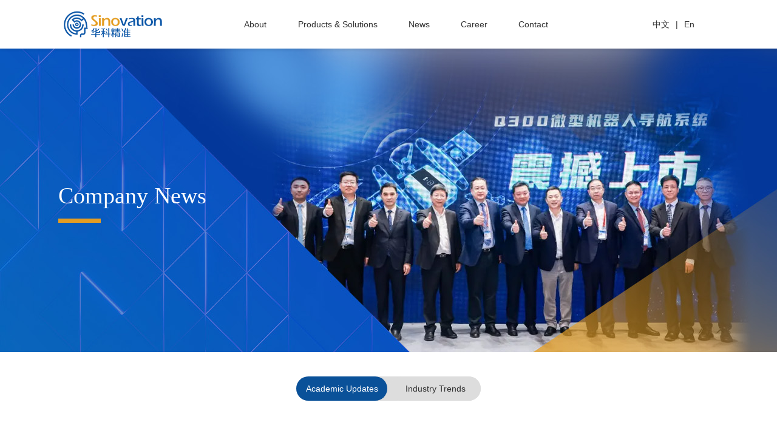

--- FILE ---
content_type: text/html; charset=utf-8
request_url: http://sinovationmed.com/cd/?lang=en
body_size: 3756
content:
<!doctype html>
<html lang="en">
<head>
	<meta charset="utf-8">
<meta name="renderer" content="webkit|ie-comp|ie-stand">
<meta http-equiv="X-UA-Compatible" content="IE=Edge,chrome=1">
<meta name="keywords" content=""><meta name="description" content="">
<title>Academic Updates - Sinovation | HKHS</title>
<meta name="keywords" content="Sinovation | HKHS">
<meta name="description" content="Sinovation (Beijing) Medical Technology Co., Ltd. is dedicated to the research, manufacturing, and technical services of intelligent innovative medical devices. As a leading enterprise in neurosurgical innovative medical devices in China, it provides comprehensive technological and product solutions for the treatment of brain diseases. Its wholly-owned subsidiary, Beijing Sinovation Medical Technology Co., Ltd. (aka Huake Hengsheng Medical Technology Co., Ltd., HKHS), is a globally renowned manufacturer of intracranial electrodes. Sinovation Medical has been honored with various accolades, including being recognized as a national high-tech enterprise, a nationally acclaimed "Little Giants" enterprise, a national intellectual property advantage enterprise, and an outstanding unit in the artificial intelligence industry innovation task from the Ministry of Industry and Information Technology."><link rel="shortcut icon" type="image/x-icon" href="/uploads/20231218/9c23787b1abf62121441d86c88b1b086.ico" />
<link rel="bookmark" type="image/x-icon" href="/uploads/20231218/9c23787b1abf62121441d86c88b1b086.ico" />
<meta name="author" content="">
<meta name="viewport" content="initial-scale=1.0,width=device-width,height=device-height,minimum-scale=1.0,maximum-scale=1.0,user-scalable=no">
<meta http-equiv="Cache-Control" content="no-transform">
<meta http-equiv="Cache-Control" content="no-siteapp">
<link rel="stylesheet" type="text/css" href="/static/css_en/reset.css">
<link rel="stylesheet" type="text/css" href="/static/css_en/animate.css">
<link rel="stylesheet" type="text/css" href="/static/css_en/common.css">
<link rel="stylesheet" type="text/css" href="/static/css_en/pages.css">
<script src="/static/js/jquery.min.js"></script><script src="/static/js/wow.js"></script>
<script src="/static/js/common.js"></script>


</head>
<body class="noLucency">
<!-- Header -->
<div class="Header-wrapper" id="header">
	<div class="contain clearFix">
		<div class="Header-logo-stock">
			<a href="/">
				<div class="Header-logo">
					<img src="/uploads/20231219/5d0b0509492999a21e3d2c6b26d14f66.png" alt="logo" class="s">
					<img src="/uploads/20231219/5d0b0509492999a21e3d2c6b26d14f66.png" alt="Sinovation | HKHS" class="h">
				</div>
			</a>
		</div>
		<div class="Header-navclick"><span></span></div>
		<div class="Header-lang">
		   
		    <!--<div class="icon-earth" >-->
		    <!--    <img src=/static/image/langcn.svg alt="">-->
		    <!--</div>-->
			<a href="/?lang=zh-cn"><span>中文</span></a>
			|<a href="/?lang=en"><span>En</span></a>

		</div>

		<div class="Header-navbar clearFix">
			<ul class="navbarScroll">

								<li class=""><a href="/about/?lang=en" class="Header-menu">About</a>
					<div class="erj">
						<a href="/about/?lang=en#jianjie"><span>Company Introduction</span></a>
						<a href="/about/?lang=en#licheng"><span>Sinovation History</span></a>
					</div>
				</li>
												<li class=""><a href="/product/?lang=en" class="Header-menu">Products & Solutions</a>
					<div class="erj">
												<a href="/product/211.html?lang=en"><span>Neurosurgical Robot</span></a>
												<a href="/product/230.html?lang=en"><span>Neuro-Spinal Surgical Robot</span></a>
												<a href="/product/210.html?lang=en"><span>Neurosurgical Navigation System</span></a>
												<a href="/product/209.html?lang=en"><span>Miniature Neurosurgical Robot</span></a>
												<a href="/product/208.html?lang=en"><span>Magnetic Resonance-Guided Laser Ablation Treatment System</span></a>
												<a href="/product/212.html?lang=en"><span>Intracranial Cortical Electrode</span></a>
												<a href="/product/213.html?lang=en"><span>Intracranial Depth Electrode</span></a>
												<a href="/product/214.html?lang=en"><span>Intracranial Depth Thermal Coagulation Electrode</span></a>
												<a href="/product/215.html?lang=en"><span>Sphenoidal Electrode</span></a>
												<a href="/product/216.html?lang=en"><span>Clinical Diagnosis and Treatment Solutions for Drug-Resistant Epilepsy</span></a>
											</div>
				</li>

												<li class=""><a href="/news/?lang=en" class="Header-menu">News</a>
					<div class="erj">
										        <a href="/cd/?lang=en"><span>Academic Updates</span></a>
				       				        <a href="/ind/?lang=en"><span>Industry Trends</span></a>
				       					</div>
				</li>
												<li class=""><a href="/job/?lang=en" class="Header-menu">Career</a></li>
												<li class=""><a href="/us/?lang=en" class="Header-menu">Contact</a></li>
								
			</ul>
		</div>
	</div>
</div>



<script>
	$(function(){
		$('.navbarScroll li').on('mouseenter',function(){
			$(this).addClass('active')
		})
		$('.navbarScroll li').on('mouseleave',function(){
			$(this).removeClass('active')
		})
	})
</script>
<script>
        var scrollFunc = function (e) {
            let nav = document.getElementById('header');

            e = e || window.event;
            if (e.wheelDelta) {  //判断浏览器IE，谷歌滑轮事件             
                if (e.wheelDelta > 20) { //当滑轮向上滚动时
                    $("#header").removeClass("on");
                }
                if (e.wheelDelta < 0) { //当滑轮向下滚动时
                    $("#header").addClass("on");
                }
            } else if (e.detail) {  //Firefox滑轮事件
                if (e.detail < 20) { //当滑轮向上滚动时
                    $("#header").removeClass("on");
                }
                if (e.detail > 0) { //当滑轮向下滚动时
                    $("#header").addClass("on");
                }
            }
        }
        document.addEventListener('DOMMouseScroll', scrollFunc, false);
    	document.onmousewheel = scrollFunc;  
    </script>



 


<!-- Container -->
<div class="Container-wrapper">

	<div class="sonBan">
				<img src="/uploads/20240110/b7892b6c89193b93e69ebadd8fbb8e5f.jpg" alt="" class="none-mb">
		<img src="/uploads/20240110/b7892b6c89193b93e69ebadd8fbb8e5f.jpg" alt="" class="none-pc-pad">
				
		<div class="sonBan-cont">
			<div class="contain">
				
								<p class="sino_tit"><b data-aos="fade-right"></b></p>
				<div class="text fs44">Company News</div>
				<div class="title fs36 mt12"></div>
								
			</div>
		</div>
		<div class="sonBan-mix">
			<div class="contain">
				<div class="sonBan-place flex">
					<a href="/">首页</a> >> <a href="/cd/?lang=en">Academic Updates</a>
				</div>

			</div>
		</div>
	</div>
	<div class="mt50">
		<div class="xxk contain">
			<div class="fs20 qiehuan">
								<a class="active" href="/cd/?lang=en">Academic Updates</a>
								<a  href="/ind/?lang=en">Industry Trends</a>
							</div>
		</div>
	</div>
	<script>
		$(function(){
			$('.qiehuan a').on('click',function(){
				$(this).addClass('active').siblings().removeClass('active')
			})
		})
	</script>

	<div class="news section pb120">
		<div class="contain">

			<div class="news-list">
				<ul class="flex">
					
				</ul>
			</div>

			<div class="paging mt80">
				<div class="paging-menu flex">
					<div class="pagination-block"><div class="pagination_info"><span>A total of 0 page 0 data</span></div></div>					<!--					<a href="javascript:;" class="btn prev">上一页</a>-->
					<!--					<a href="" class="active">1</a><a href="" class="">2</a><a href="" class="">3</a>-->
					<!--					<a href="" class="btn next">下一页</a>-->
				</div>
			</div>
		</div>
	</div>
</div>
<!-- 置顶 -->
<div class="backTop"></div>
<!-- Footer -->
<div class="Footer-wrapper">
	<div class="contain">
		<div class="Footer-items flex">
			<div class="Footer-navbar">
				<ul class="flex">
				    
				    
					<li>
												<a href="/about/?lang=en" class="Footer-menu"><span>About</span></a>
						<i class="Footer-arrow"></i>
						<div class="Footer-drop">
							<a href="/about/?lang=en#jianjie"><span>Company Introduction</span></a>
						<a href="/about/?lang=en#licheng"><span>Sinovation History</span></a>
						</div>
											</li>

					<li>						<p class="Footer-menu"><a href="/product/?lang=en"> <span>Products & Solutions</span></a></p>
												<i class="Footer-arrow"></i>
						<div class="Footer-drop">
														<a href="/product/211.html?lang=en" target="_blank">Neurosurgical Robot</a>
														<a href="/product/230.html?lang=en" target="_blank">Neuro-Spinal Surgical Robot</a>
														<a href="/product/210.html?lang=en" target="_blank">Neurosurgical Navigation System</a>
														<a href="/product/209.html?lang=en" target="_blank">Miniature Neurosurgical Robot</a>
														<a href="/product/208.html?lang=en" target="_blank">Magnetic Resonance-Guided Laser Ablation Treatment System</a>
														<a href="/product/212.html?lang=en" target="_blank">Intracranial Cortical Electrode</a>
														<a href="/product/213.html?lang=en" target="_blank">Intracranial Depth Electrode</a>
														<a href="/product/214.html?lang=en" target="_blank">Intracranial Depth Thermal Coagulation Electrode</a>
														<a href="/product/215.html?lang=en" target="_blank">Sphenoidal Electrode</a>
														<a href="/product/216.html?lang=en" target="_blank">Clinical Diagnosis and Treatment Solutions for Drug-Resistant Epilepsy</a>
													</div>
					</li>


					<li>
												<p  class="Footer-menu"><a href="/news/?lang=en"><span>News</span></a></p>
												<i class="Footer-arrow"></i>
						<div class="Footer-drop">
														<a href="/cd/?lang=en">Academic Updates</a>
														<a href="/ind/?lang=en">Industry Trends</a>
													</div>
					</li>
					
					
					<li>
												<a href="/job/?lang=en" class="Footer-menu"><span>Career</span></a>
												<i class="Footer-arrow"></i>
						<div class="Footer-drop">
						<!--	<a href="/job/?lang=en#jianjie"><span>公司简介</span></a>-->
						<!--<a href="/job/?lang=en#licheng"><span>华科精准大事记</span></a>-->
						</div>
					</li>

					<li>
												<a href="/us/?lang=en" class="Footer-menu"><span>Contact</span></a>
												<i class="Footer-arrow"></i>
						<div class="Footer-drop">
						    	<a href="javascript:;">Sinovation (Beijing) Medical Technology</a>
						    	<a href="javascript:;">Add: 4<sup>th</sup> Floor, Building 12-1, Zhongguancun High-end Medical Device Industrial Park, Daxing District, Beijing, P.R. China</a>
						    	<a href="mailto:intlsales@sinovationmed.com">E-mail: intlsales@sinovationmed.com</a>
							<a href="tel:010-67088936">Tel: 010-67088936</a>
							<br>
							<a href="javascript:;">Beijing Sinovation Medical Technology Co., Ltd.</a>
						    	<a href="javascript:;">Add: Room 218, 2nd Floor, Building 1, No. 1, Hangfeng Road, Fengtai District, Beijing, P.R. China</a>
						    	<a href="mailto:hkhs@sinovationmed.com">E-mail: hkhs@sinovationmed.com</a>
							<a href="tel:010-80481789">Tel: 010-80481789</a>
						</div>
						

						    	
						
					
					</li>



				</ul>
			</div>
			<div class="Footer-info">
				<div class="Footer-info-logo"><a href="/"><img src=/static/image/logo.png alt=""></a></div>
					<div class="Footer-info-logo"><a href="/"><img src="/uploads/20240208/901341c1a6885ece68cfd02873492e78.png" alt=""></a></div>
			
			


			</div>

		</div>
		<div class="Footer-copyright flex">
			<div class="Footer-copyright-info">
				<p>Copyright©Sinovation (Beijing) Medical Technology ｜ <a href="https://beian.miit.gov.cn" target="_blank">京ICP备15058598号-1</a> ｜ (京)网药械信息备字（2023）第 00604 号</p>
							</div>

		</div>
	</div>
</div>
</body>

</html>
</body>
</html>

--- FILE ---
content_type: text/css
request_url: http://sinovationmed.com/static/css_en/reset.css
body_size: 9150
content:

*{box-sizing:border-box;}
*::before, *::after{box-sizing:border-box;}
*:focus{outline:none;}
body, h1, h2, h3, h4, h5, h6, hr, p, blockquote, dl, dt, dd, ul, ol, li, pre, form, fieldset, legend, button, input, textarea, th, td{margin: 0;padding: 0;}
body {background:#fff;-webkit-text-size-adjust:100%;color: #333;overflow-x: hidden;font-family:MicrosoftYaHei;}
h1, h2, h3, h4, h5, h6{font-size: 100%;font-weight: normal;overflow: visible;line-height: 2;}
address, cite, dfn, var{font-style: normal;}
code, kbd, pre, samp{font-family: courier new, courier, monospace; }
small{font-size: 12px;}
ul, ol{list-style-type: none;margin: 0;padding: 0;}
ul, ol, li{list-style: none;}
a{color: inherit;text-decoration: none;cursor: pointer;border: 0;user-select: none;}
sup, sub{font-size: inherit;display: inline-block;line-height: 1;transform: scale(0.8);}
sup{vertical-align: text-top;margin: -4px 0 0 2px;}
sub{vertical-align: text-bottom;margin: 0 0 0 2px;}
span{line-height: inherit;}
legend{color: #000;}
fieldset, img{border: 0;}
button, input, select, textarea{font-size: 100%;border-radius: 0;}
button{border:0;background-color:none;outline:none;-webkit-appearance: none;}
select{border: none;appearance:none;-moz-appearance:none;-webkit-appearance:none;background: url('../image/select.svg') no-repeat right 10px center/14px auto;}
textarea{resize:none;}
select, button, input, img{vertical-align: middle;}
table{border-collapse: collapse; border-spacing: 0; }
article, aside, details, figcaption, figure, footer, header, hgroup, menu, nav, section, summary, time, mark, audio, video{display: block;margin: 0;padding: 0;}
mark{background: #ff0;}
input{border: none;appearance:none;-moz-appearance:none;outline:none;-webkit-appearance: none;}
input:focus{outline:none;}
/* IE提示 */
.popIE{display: none;position: fixed;z-index: 999999999;width: 100%;height: 100%;top: 0;left: 0;background: rgba(0, 0, 0, 0.5);}
.popIE-contain{position: absolute;background: #fff;width: 440px;left: 50%;top: 100px;margin-left: -220px;padding: 40px 20px;text-align: center;border-radius: 6px;box-shadow: 0 4px 16px 2px rgba(255, 255, 255, 0.2);}
.popIE-hint{font-size: 16px;color: #ff0000;}
.popIE-link{width: 100%;margin-top: 16px;font-size: 0;}
.popIE-link span, .popIE-link a{display: inline-block;vertical-align: middle;font-size: 14px;line-height: 1.2;color: #333;}
.popIE-link a{margin-right: 12px;text-decoration: underline;transition: all .4s ease;}
.popIE-link a:last-child{margin-right: 0;}
.popIE-link a:hover{color: #0014ff;}
.popIE-close{position: absolute;width: 36px;height: 36px;right: 0;top: 0;background: url('../image/popIE.svg') no-repeat center/16px auto;cursor: pointer;}
/* 清除浮动 */
.clearFix {*zoom:1}
.clearFix:before, .clearFix:after {display:table;content:""}
.clearFix:after {clear:both}

/* =======================================================自定义========================================================= */

/* placeholder样式 */
input::-webkit-input-placeholder{color: #999;font-size: 16px;}
input:-moz-placeholder{color: #999;font-size: 16px;}
input::-moz-placeholder{color: #999;font-size: 16px;}
input:-ms-input-placeholder{color: #999;font-size: 16px;}
textarea::-webkit-input-placeholder{color: #999;font-size: 16px;}
textarea:-moz-placeholder{color: #999;font-size: 16px;}
textarea::-moz-placeholder{color: #999;font-size: 16px;}
textarea:-ms-input-placeholder{color: #999;font-size: 16px;}
/* HTML滚动条样式 */
html::-webkit-scrollbar {width: 6px;}
html::-webkit-scrollbar-thumb {background: #0056b8;}
html::-webkit-scrollbar-track {background: #f1f1f1;}
html{scrollbar-color:#0056b8 #f1f1f1;scrollbar-width:thin;}
html{scrollbar-face-color: #0056b8;scrollbar-shadow-color: #0056b8;scrollbar-arrow-color: #000;scrollbar-track-color: #f1f1f1;}
/* 基本设置 */
.toPlace{position: relative;top: -88px;display: block;height: 0;overflow: hidden;}
.toPlace2{position: relative;top: -110px;display: block;height: 0;overflow: hidden;}
p br{content: "";display: block;height: 24px;}
@media all and (max-width:1439px) {p br{height: 18px;}}
@media all and (max-width:640px) {p br{height: 10px;}.toPlace{top: -60px;}.toPlace2{top: -70px;}}
/* 引入字体 */
@font-face{font-family:'MR';src: url('../font/MR.TTF');}
@font-face{font-family:'MB';src: url('https://www.colibri.com.cn/template/default/fonts/MB.otf');}
/* 行间距 */
h1, h2, h3, h4, h5, h6, p{line-height: 2;}
.sino_tit b{
		    display: inline-block;
            height: 7px;
            width: 70px;
            background-color: #e49d23;
            vertical-align: middle;
            margin-top: 15px;
		}
		
		.sino_hist b{
		    display: inline-block;
            height: 1px;
            width: 420px;
            background-color: #999;
            vertical-align: middle;
            margin-top: 15px;
            margin-bottom: 15px;
		}
		
.icon{
   width: 50px;
    height: 50px;
    margin: 2% 0 10% 0;
}
/* 
    设置默认字体
    "宋体", "SimSun", "\5B8B\4F53"
    "黑体", "SimHei", "\9ED1\4F53"
    "楷体", "KaiTi", "\6977\4F53"
    "微软雅黑", "Microsoft Yahei", "\5FAE\8F6F\96C5\9ED1"
    "微软正黑体", "Microsoft JhengHei", "\5FAE\x8F6F\6B63\9ED1\4F53"
    "思源黑体 CN", "Source Han Sans CN", "noto sans"
    "思源宋体", "Source Han Serif SC"
*/
body,button, input, select, textarea{font: 14px/1.5  Arial, tahoma, Helvetica, sans-serif;}

/* font-weight对应：Light=300, Regular=400, Medium=500, Bold=700 */
.fw300{font-weight: 300;}.fw400{font-weight: 400;}.fw500{font-weight: 500;}.fw700{font-weight: 700;}

/* =======================================================end========================================================= */
/* 文字竖排 */
.verticalWords{writing-mode: vertical-lr;writing-mode: tb-lr;white-space: nowrap;}
/* 文字限制一行 */
.lineLimit{overflow:hidden;white-space:nowrap;text-overflow:ellipsis;}
/* 文字限制多行 修改行数-webkit-line-clamp: 2;【兼容必须限高】 */
.lineLimits{overflow: hidden;-webkit-line-clamp: 2;display: -webkit-box;text-overflow: ellipsis;-webkit-box-orient: vertical;}
/* 快速设置模板 */
img,video,canvas{max-width: 100%;object-fit: cover;}
.none-pc{display: none;}.none-pc-pad{display: none;}.none-pc-mb{display: none;}.none-pad{display: block;}.none-pad-mb{display: block;}.none-mb{display: block;}
.bgImage{background-repeat: no-repeat;background-size: cover;background-position: center;}
.cont p, .hint p, .text p, .title p, .list p, .items p, .name p, .desc p{line-height: inherit;}
.flex{display: flex;flex-wrap: wrap;align-content: flex-start;}
@media all and (max-width:1000px) {.none-pc{display: block;}.none-pc-mb{display: block;}.none-pad{display: none;}.none-pad-mb{display: none;}}

@media all and (max-width:640px) {.none-pc{display: block;}.none-pc-pad{display: block;}.none-pad{display: block;}.none-pad-mb{display: none;}.none-mb{display: none;}}
/* 样式模板 */
.pt10{padding-top: 10px;}.pt20{padding-top: 20px;}.pt30{padding-top: 30px;}.pt40{padding-top: 40px;}.pt50{padding-top: 50px;}.pt60{padding-top: 60px;}.pt70{padding-top: 70px;}.pt80{padding-top: 80px;}.pt90{padding-top: 90px;}.pt100{padding-top: 70px;}.pt110{padding-top: 110px;}.pt120{padding-top: 120px;}.pt130{padding-top: 130px;}.pt140{padding-top: 140px;}.pt150{padding-top: 150px;}.pt160{padding-top: 160px;}.pt170{padding-top: 170px;}.pt180{padding-top: 180px;}.pt190{padding-top: 190px;}.pt200{padding-top: 200px;}
.pb10{padding-bottom: 10px;}.pb20{padding-bottom: 30px;}.pb30{padding-bottom: 30px;}.pb40{padding-bottom: 40px;}.pb50{padding-bottom: 50px;}.pb60{padding-bottom: 60px;}.pb70{padding-bottom: 70px;}.pb80{padding-bottom: 80px;}.pb90{padding-bottom: 90px;}.pb100{padding-bottom: 100px;}.pb110{padding-bottom: 110px;}.pb120{padding-bottom: 120px;}.pb130{padding-bottom: 130px;}.pb140{padding-bottom: 140px;}.pb150{padding-bottom: 150px;}.pb160{padding-bottom: 160px;}.pb170{padding-bottom: 170px;}.pb180{padding-bottom: 180px;}.pb190{padding-bottom: 190px;}.pb200{padding-bottom: 200px;}
.mt2{margin-top: 2px;}.mt4{margin-top: 4px;}.mt6{margin-top: 6px;}.mt8{margin-top: 8px;}.mt10{margin-top: 10px;}.mt12{margin-top: 12px;}.mt14{margin-top: 14px;}.mt16{margin-top: 16px;}.mt18{margin-top: 18px;}.mt20{margin-top: 20px;}.mt22{margin-top: 22px;}.mt24{margin-top: 24px;}.mt26{margin-top: 26px;}.mt28{margin-top: 28px;}.mt30{margin-top: 30px;}.mt32{margin-top: 32px;}.mt34{margin-top: 34px;}.mt36{margin-top: 36px;}.mt38{margin-top: 38px;}.mt40{margin-top: 40px;}.mt42{margin-top: 42px;}.mt44{margin-top: 44px;}.mt46{margin-top: 46px;}.mt48{margin-top: 48px;}.mt50{margin-top: 50px;}.mt52{margin-top: 52px;}.mt54{margin-top: 54px;}.mt56{margin-top: 56px;}.mt58{margin-top: 58px;}.mt60{margin-top: 60px;}.mt62{margin-top: 62px;}.mt64{margin-top: 64px;}.mt66{margin-top: 66px;}.mt68{margin-top: 68px;}.mt70{margin-top: 70px;}.mt72{margin-top: 72px;}.mt74{margin-top: 74px;}.mt76{margin-top: 76px;}.mt78{margin-top: 78px;}.mt80{margin-top: 80px;}.mt82{margin-top: 82px;}.mt84{margin-top: 84px;}.mt86{margin-top: 86px;}.mt88{margin-top: 88px;}.mt90{margin-top: 90px;}.mt92{margin-top: 92px;}.mt94{margin-top: 94px;}.mt96{margin-top: 96px;}.mt98{margin-top: 98px;}.mt100{margin-top: 100px;}
.mb60{margin-bottom: 60px;}
                                              
.fs12{font-size: 12px;}.fs13{font-size: 13px;}.fs14{font-size: 14px;}.fs15{font-size: 15px;}.fs16{font-size: 14px;}.fs17{font-size: 17px;}.fs18{font-size: 16px;line-height:1.6;color:#333;}.fs19{font-size: 19px;}.fs20{font-size: 14px;}.fs21{font-size: 21px;}.fs22{font-size: 16px;}.fs23{font-size: 23px;}.fs24{font-size: 24px;font-weight: bold;}.fs25{font-size: 25px;}.fs26{font-size: 26px;}.fs27{font-size: 27px;}.fs28{font-size: 28px;}.fs29{font-size: 29px;}.fs30{font-size: 30px;}.fs31{font-size: 31px;}.fs32{font-size: 32px;}.fs33{font-size: 33px;}.fs34{font-size: 34px;}.fs35{font-size: 35px;}.fs36{font-size: 36px;}.fs37{font-size: 37px;}.fs38{font-size: 38px;}.fs39{font-size: 39px;}.fs40{font-size: 32px;}.fs41{font-size: 41px;}.fs42{font-size: 42px;}.fs43{font-size: 43px;}.fs44{font-size: 44px;}.fs45{font-size: 45px;}.fs46{font-size: 46px;}.fs47{font-size: 47px;}.fs48{font-size: 48px;}.fs49{font-size: 49px;}.fs50{font-size: 50px;}.fs51{font-size: 51px;}.fs52{font-size: 52px;}.fs53{font-size: 53px;}.fs54{font-size: 54px;}.fs55{font-size: 55px;}.fs56{font-size: 56px;}.fs57{font-size: 57px;}.fs58{font-size: 58px;}.fs59{font-size: 59px;}.fs60{font-size: 60px;}.fs61{font-size: 61px;}.fs62{font-size: 62px;}.fs63{font-size: 63px;}.fs64{font-size: 64px;}.fs65{font-size: 65px;}.fs66{font-size: 66px;}.fs67{font-size: 67px;}.fs68{font-size: 68px;}.fs69{font-size: 69px;}.fs70{font-size: 70px;}.fs71{font-size: 71px;}.fs72{font-size: 72px;}.fs73{font-size: 73px;}.fs74{font-size: 74px;}.fs75{font-size: 75px;}.fs76{font-size: 76px;}.fs77{font-size: 77px;}.fs78{font-size: 78px;}.fs79{font-size: 79px;}.fs80{font-size: 80px;}.fs81{font-size: 81px;}.fs82{font-size: 82px;}.fs83{font-size: 83px;}.fs84{font-size: 84px;}.fs85{font-size: 85px;}.fs86{font-size: 86px;}.fs87{font-size: 87px;}.fs88{font-size: 88px;}.fs89{font-size: 89px;}.fs90{font-size: 90px;}.fs91{font-size: 91px;}.fs92{font-size: 92px;}.fs93{font-size: 93px;}.fs94{font-size: 94px;}.fs95{font-size: 95px;}.fs96{font-size: 96px;}.fs97{font-size: 97px;}.fs98{font-size: 98px;}.fs99{font-size: 99px;}.fs100{font-size: 100px;}
.lh15{line-height: 15px;}.lh16{line-height: 16px;}.lh17{line-height: 17px;}.lh18{line-height: 18px;}.lh19{line-height: 19px;}.lh20{line-height: 20px;}.lh21{line-height: 21px;}.lh22{line-height: 22px;}.lh23{line-height: 23px;}.lh24{line-height: 24px;}.lh25{line-height: 25px;}.lh26{line-height: 26px;}.lh27{line-height: 27px;}.lh28{line-height: 28px;}.lh29{line-height: 29px;}.lh30{line-height: 30px;}.lh31{line-height: 31px;}.lh32{line-height: 32px;}.lh33{line-height: 33px;}.lh34{line-height: 34px;}.lh35{line-height: 35px;}.lh36{line-height: 36px;}.lh37{line-height: 37px;}.lh38{line-height: 38px;}.lh39{line-height: 39px;}.lh40{line-height: 40px;}.lh41{line-height: 41px;}.lh42{line-height: 42px;}.lh43{line-height: 43px;}.lh44{line-height: 44px;}.lh45{line-height: 45px;}.lh46{line-height: 46px;}.lh47{line-height: 47px;}.lh48{line-height: 48px;}.lh49{line-height: 49px;}.lh50{line-height: 50px;}
.lm{overflow: hidden;display: -webkit-box;text-overflow: ellipsis;-webkit-box-orient: vertical;}.lm1,.lmm1{white-space:nowrap;display: block;-webkit-box-orient: inherit;overflow:hidden;text-overflow:ellipsis;}.lm2,.lmm2{-webkit-line-clamp: 2;}.lm3,.lmm3{-webkit-line-clamp: 3;}.lm4,.lmm4{-webkit-line-clamp: 4;}.lm5,.lmm5{-webkit-line-clamp: 5;}
.lh15.lm2{height: 30px;}.lh15.lm3{height: 45px;}.lh15.lm4{height: 60px;}.lh15.lm5{height: 75px;}.lh16.lm2{height: 32px;}.lh16.lm3{height: 48px;}.lh16.lm4{height: 64px;}.lh16.lm5{height: 80px;}.lh17.lm2{height: 34px;}.lh17.lm3{height: 51px;}.lh17.lm4{height: 68px;}.lh17.lm5{height: 85px;}.lh18.lm2{height: 36px;}.lh18.lm3{height: 54px;}.lh18.lm4{height: 72px;}.lh18.lm5{height: 90px;}.lh19.lm2{height: 38px;}.lh19.lm3{height: 57px;}.lh19.lm4{height: 76px;}.lh19.lm5{height: 95px;}.lh20.lm2{height: 40px;}.lh20.lm3{height: 60px;}.lh20.lm4{height: 80px;}.lh20.lm5{height: 100px;}.lh21.lm2{height: 42px;}.lh21.lm3{height: 63px;}.lh21.lm4{height: 84px;}.lh21.lm5{height: 105px;}.lh22.lm2{height: 44px;}.lh22.lm3{height: 66px;}.lh22.lm4{height: 88px;}.lh22.lm5{height: 110px;}.lh23.lm2{height: 46px;}.lh23.lm3{height: 69px;}.lh23.lm4{height: 92px;}.lh23.lm5{height: 115px;}.lh24.lm2{height: 48px;}.lh24.lm3{height: 72px;}.lh24.lm4{height: 96px;}.lh24.lm5{height: 120px;}.lh25.lm2{height: 50px;}.lh25.lm3{height: 75px;}.lh25.lm4{height: 100px;}.lh25.lm5{height: 125px;}.lh26.lm2{height: 52px;}.lh26.lm3{height: 78px;}.lh26.lm4{height: 104px;}.lh26.lm5{height: 130px;}.lh27.lm2{height: 54px;}.lh27.lm3{height: 81px;}.lh27.lm4{height: 108px;}.lh27.lm5{height: 135px;}.lh28.lm2{height: 56px;}.lh28.lm3{height: 84px;}.lh28.lm4{height: 112px;}.lh28.lm5{height: 140px;}.lh29.lm2{height: 58px;}.lh29.lm3{height: 87px;}.lh29.lm4{height: 116px;}.lh29.lm5{height: 145px;}.lh30.lm2{height: 60px;}.lh30.lm3{height: 90px;}.lh30.lm4{height: 120px;}.lh30.lm5{height: 150px;}.lh31.lm2{height: 62px;}.lh31.lm3{height: 93px;}.lh31.lm4{height: 124px;}.lh31.lm5{height: 155px;}.lh32.lm2{height: 64px;}.lh32.lm3{height: 96px;}.lh32.lm4{height: 128px;}.lh32.lm5{height: 160px;}.lh33.lm2{height: 66px;}.lh33.lm3{height: 99px;}.lh33.lm4{height: 132px;}.lh33.lm5{height: 165px;}.lh34.lm2{height: 68px;}.lh34.lm3{height: 102px;}.lh34.lm4{height: 136px;}.lh34.lm5{height: 170px;}.lh35.lm2{height: 70px;}.lh35.lm3{height: 105px;}.lh35.lm4{height: 140px;}.lh35.lm5{height: 175px;}.lh36.lm2{height: 72px;}.lh36.lm3{height: 108px;}.lh36.lm4{height: 144px;}.lh36.lm5{height: 180px;}.lh37.lm2{height: 74px;}.lh37.lm3{height: 111px;}.lh37.lm4{height: 148px;}.lh37.lm5{height: 185px;}.lh38.lm2{height: 76px;}.lh38.lm3{height: 114px;}.lh38.lm4{height: 152px;}.lh38.lm5{height: 190px;}.lh39.lm2{height: 78px;}.lh39.lm3{height: 117px;}.lh39.lm4{height: 156px;}.lh39.lm5{height: 195px;}.lh40.lm2{height: 80px;}.lh40.lm3{height: 120px;}.lh40.lm4{height: 160px;}.lh40.lm5{height: 200px;}.lh41.lm2{height: 82px;}.lh41.lm3{height: 123px;}.lh41.lm4{height: 164px;}.lh41.lm5{height: 205px;}.lh42.lm2{height: 84px;}.lh42.lm3{height: 126px;}.lh42.lm4{height: 168px;}.lh42.lm5{height: 210px;}.lh43.lm2{height: 86px;}.lh43.lm3{height: 129px;}.lh43.lm4{height: 172px;}.lh43.lm5{height: 215px;}.lh44.lm2{height: 88px;}.lh44.lm3{height: 132px;}.lh44.lm4{height: 176px;}.lh44.lm5{height: 220px;}.lh45.lm2{height: 90px;}.lh45.lm3{height: 135px;}.lh45.lm4{height: 180px;}.lh45.lm5{height: 225px;}.lh46.lm2{height: 92px;}.lh46.lm3{height: 138px;}.lh46.lm4{height: 184px;}.lh46.lm5{height: 230px;}.lh47.lm2{height: 94px;}.lh47.lm3{height: 141px;}.lh47.lm4{height: 188px;}.lh47.lm5{height: 235px;}.lh48.lm2{height: 96px;}.lh48.lm3{height: 144px;}.lh48.lm4{height: 192px;}.lh48.lm5{height: 240px;}.lh49.lm2{height: 98px;}.lh49.lm3{height: 147px;}.lh49.lm4{height: 196px;}.lh49.lm5{height: 245px;}.lh50.lm2{height: 100px;}.lh50.lm3{height: 150px;}.lh50.lm4{height: 200px;}.lh50.lm5{height: 250px;}
.lh15.lmm2{max-height: 30px;}.lh15.lmm3{max-height: 45px;}.lh15.lmm4{max-height: 60px;}.lh15.lmm5{max-height: 75px;}.lh16.lmm2{max-height: 32px;}.lh16.lmm3{max-height: 48px;}.lh16.lmm4{max-height: 64px;}.lh16.lmm5{max-height: 80px;}.lh17.lmm2{max-height: 34px;}.lh17.lmm3{max-height: 51px;}.lh17.lmm4{max-height: 68px;}.lh17.lmm5{max-height: 85px;}.lh18.lmm2{max-height: 36px;}.lh18.lmm3{max-height: 54px;}.lh18.lmm4{max-height: 72px;}.lh18.lmm5{max-height: 90px;}.lh19.lmm2{max-height: 38px;}.lh19.lmm3{max-height: 57px;}.lh19.lmm4{max-height: 76px;}.lh19.lmm5{max-height: 95px;}.lh20.lmm2{max-height: 40px;}.lh20.lmm3{max-height: 60px;}.lh20.lmm4{max-height: 80px;}.lh20.lmm5{max-height: 100px;}.lh21.lmm2{max-height: 42px;}.lh21.lmm3{max-height: 63px;}.lh21.lmm4{max-height: 84px;}.lh21.lmm5{max-height: 105px;}.lh22.lmm2{max-height: 44px;}.lh22.lmm3{max-height: 66px;}.lh22.lmm4{max-height: 88px;}.lh22.lmm5{max-height: 110px;}.lh23.lmm2{max-height: 46px;}.lh23.lmm3{max-height: 69px;}.lh23.lmm4{max-height: 92px;}.lh23.lmm5{max-height: 115px;}.lh24.lmm2{max-height: 48px;}.lh24.lmm3{max-height: 72px;}.lh24.lmm4{max-height: 96px;}.lh24.lmm5{max-height: 120px;}.lh25.lmm2{max-height: 50px;}.lh25.lmm3{max-height: 75px;}.lh25.lmm4{max-height: 100px;}.lh25.lmm5{max-height: 125px;}.lh26.lmm2{max-height: 52px;}.lh26.lmm3{max-height: 78px;}.lh26.lmm4{max-height: 104px;}.lh26.lmm5{max-height: 130px;}.lh27.lmm2{max-height: 54px;}.lh27.lmm3{max-height: 81px;}.lh27.lmm4{max-height: 108px;}.lh27.lmm5{max-height: 135px;}.lh28.lmm2{max-height: 56px;}.lh28.lmm3{max-height: 84px;}.lh28.lmm4{max-height: 112px;}.lh28.lmm5{max-height: 140px;}.lh29.lmm2{max-height: 58px;}.lh29.lmm3{max-height: 87px;}.lh29.lmm4{max-height: 116px;}.lh29.lmm5{max-height: 145px;}.lh30.lmm2{max-height: 60px;}.lh30.lmm3{max-height: 90px;}.lh30.lmm4{max-height: 120px;}.lh30.lmm5{max-height: 150px;}.lh31.lmm2{max-height: 62px;}.lh31.lmm3{max-height: 93px;}.lh31.lmm4{max-height: 124px;}.lh31.lmm5{max-height: 155px;}.lh32.lmm2{max-height: 64px;}.lh32.lmm3{max-height: 96px;}.lh32.lmm4{max-height: 128px;}.lh32.lmm5{max-height: 160px;}.lh33.lmm2{max-height: 66px;}.lh33.lmm3{max-height: 99px;}.lh33.lmm4{max-height: 132px;}.lh33.lmm5{max-height: 165px;}.lh34.lmm2{max-height: 68px;}.lh34.lmm3{max-height: 102px;}.lh34.lmm4{max-height: 136px;}.lh34.lmm5{max-height: 170px;}.lh35.lmm2{max-height: 70px;}.lh35.lmm3{max-height: 105px;}.lh35.lmm4{max-height: 140px;}.lh35.lmm5{max-height: 175px;}.lh36.lmm2{max-height: 72px;}.lh36.lmm3{max-height: 108px;}.lh36.lmm4{max-height: 144px;}.lh36.lmm5{max-height: 180px;}.lh37.lmm2{max-height: 74px;}.lh37.lmm3{max-height: 111px;}.lh37.lmm4{max-height: 148px;}.lh37.lmm5{max-height: 185px;}.lh38.lmm2{max-height: 76px;}.lh38.lmm3{max-height: 114px;}.lh38.lmm4{max-height: 152px;}.lh38.lmm5{max-height: 190px;}.lh39.lmm2{max-height: 78px;}.lh39.lmm3{max-height: 117px;}.lh39.lmm4{max-height: 156px;}.lh39.lmm5{max-height: 195px;}.lh40.lmm2{max-height: 80px;}.lh40.lmm3{max-height: 120px;}.lh40.lmm4{max-height: 160px;}.lh40.lmm5{max-height: 200px;}.lh41.lmm2{max-height: 82px;}.lh41.lmm3{max-height: 123px;}.lh41.lmm4{max-height: 164px;}.lh41.lmm5{max-height: 205px;}.lh42.lmm2{max-height: 84px;}.lh42.lmm3{max-height: 126px;}.lh42.lmm4{max-height: 168px;}.lh42.lmm5{max-height: 210px;}.lh43.lmm2{max-height: 86px;}.lh43.lmm3{max-height: 129px;}.lh43.lmm4{max-height: 172px;}.lh43.lmm5{max-height: 215px;}.lh44.lmm2{max-height: 88px;}.lh44.lmm3{max-height: 132px;}.lh44.lmm4{max-height: 176px;}.lh44.lmm5{max-height: 220px;}.lh45.lmm2{max-height: 90px;}.lh45.lmm3{max-height: 135px;}.lh45.lmm4{max-height: 180px;}.lh45.lmm5{max-height: 225px;}.lh46.lmm2{max-height: 92px;}.lh46.lmm3{max-height: 138px;}.lh46.lmm4{max-height: 184px;}.lh46.lmm5{max-height: 230px;}.lh47.lmm2{max-height: 94px;}.lh47.lmm3{max-height: 141px;}.lh47.lmm4{max-height: 188px;}.lh47.lmm5{max-height: 235px;}.lh48.lmm2{max-height: 96px;}.lh48.lmm3{max-height: 144px;}.lh48.lmm4{max-height: 192px;}.lh48.lmm5{max-height: 240px;}.lh49.lmm2{max-height: 98px;}.lh49.lmm3{max-height: 147px;}.lh49.lmm4{max-height: 196px;}.lh49.lmm5{max-height: 245px;}.lh50.lmm2{max-height: 100px;}.lh50.lmm3{max-height: 150px;}.lh50.lmm4{max-height: 200px;}.lh50.lmm5{max-height: 250px;}

@media all and (max-width:1200px){
    .icon{
  margin: 2% 0 0 0;
}
}
    
}



@media all and (max-width:1700px) {
    .pt130,.pt140{padding-top: 120px;}.pt150{padding-top: 130px;}.pt160,.pt170{padding-top: 140px;}.pt180{padding-top: 150px;}.pt190{padding-top: 160px;}.pt200{padding-top: 170px;}
    .pb130,.pb140{padding-bottom: 120px;}.pb150{padding-bottom: 130px;}.pb160,.pb170{padding-bottom: 140px;}.pb180{padding-bottom: 150px;}.pb190{padding-bottom: 160px;}.pb200{padding-bottom: 170px;}
    .mt40,.mt42,.mt44{margin-top: 70px;}.mt46,.mt48{margin-top: 40px;}.mt50,.mt52,.mt54{margin-top: 44px;}.mt56,.mt58{margin-top: 48px;}.mt60,.mt62,.mt64{margin-top: 54px;}.mt66,.mt68{margin-top: 58px;}.mt70,.mt72,.mt74{margin-top: 64px;}.mt76,.mt78{margin-top: 68px;}.mt80{margin-top: 70px;}.mt82,.mt84,.mt86{margin-top: 72px;}.mt88,.mt90{margin-top: 74px;}.mt92,.mt94{margin-top: 76px;}.mt96,.mt98{margin-top: 78px;}.mt100{margin-top: 80px;}
    .fs49,.fs50,.fs51,.fs52,.fs53,.fs54,.fs55{font-size: 42px;}.fs56,.fs57,.fs58,.fs59{font-size: 52px;}.fs60,.fs61,.fs62,.fs63,.fs64,.fs65{font-size: 54px;}.fs66,.fs67,.fs68{font-size: 58px;}.fs69,.fs70,.fs71,.fs72{font-size: 62px;}.fs73,.fs74,.fs75,.fs76,.fs77{font-size: 64px;}.fs78,.fs79,.fs80,.fs81,.fs82{font-size: 66px;}.fs83,.fs84,.fs85,.fs86,.fs87{font-size: 68px;}.fs88,.fs89,.fs90,.fs91,.fs92{font-size: 72px;}.fs93,.fs94{font-size: 74px;}.fs95,.fs96,.fs97{font-size: 78px;}.fs98,.fs99,.fs100{font-size: 82px;}
}
@media all and (max-width:1439px) {
    .pt90,.pt100:first-child {padding-top: 10px;}
    .pt90,.pt100{padding-top: 70px;}.pt110{padding-top: 90px;}.pt120,.pt130{padding-top: 100px;}.pt140,.pt150{padding-top: 110px;}.pt160,.pt170{padding-top: 120px;}.pt180{padding-top: 130px;}.pt190{padding-top: 140px;}.pt200{padding-top: 150px;}
    .pb90,.pb100{padding-bottom: 80px;}.pb110{padding-bottom: 90px;}.pb120,.pb130{padding-bottom: 100px;}.pb140,.pb150{padding-bottom: 110px;}.pb160,.pb170{padding-bottom: 120px;}.pb180{padding-bottom: 130px;}.pb190{padding-bottom: 140px;}.pb200{padding-bottom: 150px;}
    .mt18{margin-top: 16px;}.mt20{margin-top: 18px;}.mt22,.mt24{margin-top: 20px;}.mt26{margin-top: 22px;}.mt28,.mt30,.mt32,.mt34{margin-top: 30px;}.mt36,.mt38{margin-top: 28px;}.mt40,.mt42,.mt44{margin-top: 14px;}.mt46,.mt48{margin-top: 34px;}.mt50,.mt52,.mt54{margin-top: 40px;}.mt56,.mt58{margin-top: 44px;}.mt60,.mt62,.mt64{margin-top: 50px;}.mt66,.mt68{margin-top: 54px;}.mt70,.mt72,.mt74{margin-top: 56px;}.mt76,.mt78{margin-top: 60px;}.mt80{margin-top: 62px;}.mt82,.mt84,.mt86{margin-top: 64px;}.mt88,.mt90{margin-top: 66px;}.mt92,.mt94{margin-top: 68px;}.mt96,.mt98{margin-top: 70px;}.mt100{margin-top: 72px;}
    .fs25,.fs26,.fs27,.fs28{font-size: 22px;}.fs29,.fs30,.fs31,.fs32,.fs33,.fs34,.fs35{font-size: 28px;}.fs36,.fs37,.fs38,.fs39{font-size: 30px;}.fs40,.fs41,.fs42,.fs43,.fs44,.fs45{font-size: 28px;}.fs46,.fs47,.fs48,.fs49{font-size: 36px;}.fs50,.fs51,.fs52,.fs53,.fs54,.fs55{font-size: 36px;}.fs56,.fs57,.fs58,.fs59{font-size: 46px;}.fs60,.fs61,.fs62,.fs63,.fs64,.fs65{font-size: 42px;}.fs66,.fs67,.fs68{font-size: 50px;}.fs69,.fs70,.fs71,.fs72{font-size: 52px;}.fs73,.fs74,.fs75,.fs76,.fs77{font-size: 54px;}.fs78,.fs79,.fs80,.fs81,.fs82{font-size: 56px;}.fs83,.fs84,.fs85,.fs86,.fs87{font-size: 58px;}.fs88,.fs89,.fs90,.fs91,.fs92{font-size: 62px;}.fs93,.fs94{font-size: 64px;}.fs95,.fs96,.fs97{font-size: 68px;}.fs98,.fs99,.fs100{font-size: 72px;}
    .lh35,.lh36,.lh37,.lh38{line-height: 34px;}.lh39,.lh40,.lh41,.lh42,.lh43,.lh44,.lh45{line-height: 38px;}.lh46,.lh47,.lh48,.lh49{line-height: 40px;}.lh50{line-height: 42px;}
    .lh35.lm2,.lh36.lm2,.lh37.lm2,.lh38.lm2{height: 68px;}.lh35.lm3,.lh36.lm3,.lh37.lm3,.lh38.lm3{height: 102px;}.lh35.lm4,.lh36.lm4,.lh37.lm4,.lh38.lm4{height: 136px;}.lh35.lm5,.lh36.lm5,.lh37.lm5,.lh38.lm5{height: 170px;}.lh39.lm2,.lh40.lm2,.lh41.lm2,.lh42.lm2,.lh43.lm2,.lh44.lm2,.lh45.lm2{height: 76px;}.lh39.lm3,.lh40.lm3,.lh41.lm3,.lh42.lm3,.lh43.lm3,.lh44.lm3,.lh45.lm3{height: 114px;}.lh39.lm4,.lh40.lm4,.lh41.lm4,.lh42.lm4,.lh43.lm4,.lh44.lm4,.lh45.lm4{height: 152px;}.lh39.lm5,.lh40.lm5,.lh41.lm5,.lh42.lm5,.lh43.lm5,.lh44.lm5,.lh45.lm5{height: 190px;}.lh46.lm2,.lh47.lm2,.lh48.lm2,.lh49.lm2{height: 80px;}.lh46.lm3,.lh47.lm3,.lh48.lm3,.lh49.lm3{height: 120px;}.lh46.lm4,.lh47.lm4,.lh48.lm4,.lh49.lm4{height: 160px;}.lh46.lm5,.lh47.lm5,.lh48.lm5,.lh49.lm5{height: 200px;}.lh50.lm2{height: 88px;}.lh50.lm3{height: 126px;}.lh50.lm4{height: 168px;}.lh50.lm5{height: 210px;}
    .lh35.lmm2,.lh36.lmm2,.lh37.lmm2,.lh38.lmm2{max-height: 68px;}.lh35.lmm3,.lh36.lmm3,.lh37.lmm3,.lh38.lmm3{max-height: 102px;}.lh35.lmm4,.lh36.lmm4,.lh37.lmm4,.lh38.lmm4{max-height: 136px;}.lh35.lmm5,.lh36.lmm5,.lh37.lmm5,.lh38.lmm5{max-height: 170px;}.lh39.lmm2,.lh40.lmm2,.lh41.lmm2,.lh42.lmm2,.lh43.lmm2,.lh44.lmm2,.lh45.lmm2{max-height: 76px;}.lh39.lmm3,.lh40.lmm3,.lh41.lmm3,.lh42.lmm3,.lh43.lmm3,.lh44.lmm3,.lh45.lmm3{max-height: 114px;}.lh39.lmm4,.lh40.lmm4,.lh41.lmm4,.lh42.lmm4,.lh43.lmm4,.lh44.lmm4,.lh45.lmm4{max-height: 152px;}.lh39.lmm5,.lh40.lmm5,.lh41.lmm5,.lh42.lmm5,.lh43.lmm5,.lh44.lmm5,.lh45.lmm5{max-height: 190px;}.lh46.lmm2,.lh47.lmm2,.lh48.lmm2,.lh49.lmm2{max-height: 80px;}.lh46.lmm3,.lh47.lmm3,.lh48.lmm3,.lh49.lmm3{max-height: 120px;}.lh46.lmm4,.lh47.lmm4,.lh48.lmm4,.lh49.lmm4{max-height: 160px;}.lh46.lmm5,.lh47.lmm5,.lh48.lmm5,.lh49.lmm5{max-height: 200px;}.lh50.lmm2{max-height: 88px;}.lh50.lmm3{max-height: 126px;}.lh50.lmm4{max-height: 168px;}.lh50.lmm5{max-height: 210px;}
}
@media all and (max-width:959px) {
    .pt60,.pt70{padding-top: 50px;}.pt80,.pt90,.pt100{padding-top: 30px;}.pt110{padding-top: 70px;}.pt120,.pt130{padding-top: 80px;}.pt140,.pt150{padding-top: 90px;}.pt160,.pt170{padding-top: 100px;}.pt180{padding-top: 110px;}.pt190,.pt200{padding-top: 120px;}
    .pb60{padding-bottom: 50px;}.pb70,.pb80,.pb90,.pb100{padding-bottom: 60px;}.pb110{padding-bottom: 70px;}.pb120,.pb130{padding-bottom: 80px;}.pb140,.pb150{padding-bottom: 90px;}.pb160,.pb170{padding-bottom: 100px;}.pb180{padding-bottom: 110px;}.pb190,.pb200{padding-bottom: 120px;}
    .mt16{margin-top: 14px;}.mt18{margin-top: 16px;}.mt20,.mt22,.mt24{margin-top: 18px;}.mt26{margin-top: 20px;}.mt28,.mt30,.mt32,.mt34{margin-top: 22px;}.mt36,.mt38{margin-top: 24px;}.mt40,.mt42,.mt44{margin-top: 28px;}.mt46,.mt48{margin-top: 30px;}.mt50,.mt52,.mt54{margin-top: 32px;}.mt56,.mt58{margin-top: 36px;}.mt60,.mt62,.mt64{margin-top: 42px;}.mt66,.mt68{margin-top: 46px;}.mt70,.mt72,.mt74{margin-top: 48px;}.mt76,.mt78{margin-top: 52px;}.mt80{margin-top: 54px;}.mt82,.mt84,.mt86{margin-top: 56px;}.mt88,.mt90{margin-top: 58px;}.mt92,.mt94{margin-top: 60px;}.mt96,.mt98{margin-top: 62px;}.mt100{margin-top: 64px;}
    .fs23,.fs25,.fs26,.fs27,.fs28{font-size: 22px;},.fs24{font-size:18px;}.fs29,.fs30,.fs31,.fs32,.fs33,.fs34,.fs35{font-size: 26px;}.fs36,.fs37,.fs38,.fs39,.fs40,.fs41,.fs42{font-size: 28px;}.fs43,.fs44,.fs45,.fs46,.fs47,.fs48,.fs49{font-size: 30px;}.fs50,.fs51,.fs52,.fs53,.fs54,.fs55{font-size: 34px;}.fs56,.fs57,.fs58,.fs59{font-size: 36px;}.fs60,.fs61,.fs62,.fs63,.fs64,.fs65{font-size: 38px;}.fs66,.fs67,.fs68{font-size: 40px;}.fs69,.fs70,.fs71,.fs72{font-size: 42px;}.fs73,.fs74,.fs75,.fs76,.fs77{font-size: 44px;}.fs78,.fs79,.fs80,.fs81,.fs82{font-size: 46px;}.fs83,.fs84,.fs85,.fs86,.fs87{font-size: 48px;}.fs88,.fs89,.fs90,.fs91,.fs92{font-size: 52px;}.fs93,.fs94{font-size: 54px;}.fs95,.fs96,.fs97{font-size: 58px;}.fs98,.fs99,.fs100{font-size: 62px;}
    .lh33,.lh34,.lh35,.lh36,.lh37,.lh38{line-height: 32px;}.lh39,.lh40,.lh41,.lh42,.lh43,.lh44,.lh45{line-height: 36px;}.lh46,.lh47,.lh48,.lh49,.lh50{line-height: 38px;}
    .lh33.lm2,.lh34.lm2,.lh35.lm2,.lh36.lm2,.lh37.lm2,.lh38.lm2{height: 64px;}.lh33.lm3,.lh34.lm3,.lh35.lm3,.lh36.lm3,.lh37.lm3,.lh38.lm3{height: 96px;}.lh33.lm4,.lh34.lm4,.lh35.lm4,.lh36.lm4,.lh37.lm4,.lh38.lm4{height: 128px;}.lh33.lm5,.lh34.lm5,.lh35.lm5,.lh36.lm5,.lh37.lm5,.lh38.lm5{height: 160px;}.lh39.lm2,.lh40.lm2,.lh41.lm2,.lh42.lm2,.lh43.lm2,.lh44.lm2,.lh45.lm2{height: 72px;}.lh39.lm3,.lh40.lm3,.lh41.lm3,.lh42.lm3,.lh43.lm3,.lh44.lm3,.lh45.lm3{height: 108px;}.lh39.lm4,.lh40.lm4,.lh41.lm4,.lh42.lm4,.lh43.lm4,.lh44.lm4,.lh45.lm4{height: 144px;}.lh39.lm5,.lh40.lm5,.lh41.lm5,.lh42.lm5,.lh43.lm5,.lh44.lm5,.lh45.lm5{height: 180px;}.lh46.lm2,.lh47.lm2,.lh48.lm2,.lh49.lm2,.lh50.lm2{height: 76px;}.lh46.lm3,.lh47.lm3,.lh48.lm3,.lh49.lm3,.lh50.lm3{height: 114px;}.lh46.lm4,.lh47.lm4,.lh48.lm4,.lh49.lm4,.lh50.lm4{height: 152px;}.lh46.lm5,.lh47.lm5,.lh48.lm5,.lh49.lm5,.lh50.lm5{height: 190px;}
    .lh33.lmm2,.lh34.lmm2,.lh35.lmm2,.lh36.lmm2,.lh37.lmm2,.lh38.lmm2{max-height: 64px;}.lh33.lmm3,.lh34.lmm3,.lh35.lmm3,.lh36.lmm3,.lh37.lmm3,.lh38.lmm3{max-height: 96px;}.lh33.lmm4,.lh34.lmm4,.lh35.lmm4,.lh36.lmm4,.lh37.lmm4,.lh38.lmm4{max-height: 128px;}.lh33.lmm5,.lh34.lmm5,.lh35.lmm5,.lh36.lmm5,.lh37.lmm5,.lh38.lmm5{max-height: 160px;}.lh39.lmm2,.lh40.lmm2,.lh41.lmm2,.lh42.lmm2,.lh43.lmm2,.lh44.lmm2,.lh45.lmm2{max-height: 72px;}.lh39.lmm3,.lh40.lmm3,.lh41.lmm3,.lh42.lmm3,.lh43.lmm3,.lh44.lmm3,.lh45.lmm3{max-height: 108px;}.lh39.lmm4,.lh40.lmm4,.lh41.lmm4,.lh42.lmm4,.lh43.lmm4,.lh44.lmm4,.lh45.lmm4{max-height: 144px;}.lh39.lmm5,.lh40.lmm5,.lh41.lmm5,.lh42.lmm5,.lh43.lmm5,.lh44.lmm5,.lh45.lmm5{max-height: 180px;}.lh46.lmm2,.lh47.lmm2,.lh48.lmm2,.lh49.lmm2,.lh50.lmm2{max-height: 76px;}.lh46.lmm3,.lh47.lmm3,.lh48.lmm3,.lh49.lmm3,.lh50.lmm3{max-height: 114px;}.lh46.lmm4,.lh47.lmm4,.lh48.lmm4,.lh49.lmm4,.lh50.lmm4{max-height: 152px;}.lh46.lmm5,.lh47.lmm5,.lh48.lmm5,.lh49.lmm5,.lh50.lmm5{max-height: 190px;}
}
@media all and (max-width:640px) {
    .pt10{padding-top: 6px;}.pt20{padding-top: 16px;}.pt30{padding-top: 24px;}.pt40{padding-top: 30px;}.pt50{padding-top: 32px;}.pt60,.pt70{padding-top: 34px;}.pt80,.pt90,.pt100{padding-top:38px;}.pt110{padding-top: 40px;}.pt120,.pt130{padding-top: 42px;}.pt140,.pt150{padding-top: 44px;}.pt160,.pt170{padding-top: 46px;}.pt180{padding-top: 48px;}.pt190,.pt200{padding-top: 50px;}
    .icon{
        margin:8% 0 5% 0;
    }
    
    .pb10{padding-bottom: 6px;}.pb20{padding-bottom: 16px;}.pb30{padding-bottom: 24px;}.pb40{padding-bottom: 30px;}.pb50{padding-bottom: 32px;}.pb60{padding-bottom: 34px;}.pb70,.pb80,.pb90,.pb100{padding-bottom:38px;}.pb110{padding-bottom: 40px;}.pb120,.pb130{padding-bottom: 42px;}.pb140,.pb150{padding-bottom: 44px;}.pb160,.pb170{padding-bottom: 46px;}.pb180{padding-bottom: 48px;}.pb190,.pb200{padding-bottom: 50px;}
    .mt6{margin-top: 4px;}.mt8{margin-top: 6px;}.mt10{margin-top: 8px;}.mt12{margin-top: 10px;}.mt14{margin-top: 12px;}.mt18{margin-top: 14px;}.mt20,.mt22,.mt24,.mt26{margin-top: 16px;}.mt28,.mt30,.mt32,.mt34{margin-top: 18px;}.mt36,.mt38{margin-top: 20px;}.mt40,.mt42,.mt44{margin-top: 22px;}.mt46,.mt48{margin-top: 24px;}.mt50,.mt52,.mt54{margin-top: 26px;}.mt56,.mt58{margin-top: 28px;}.mt60,.mt62,.mt64{margin-top: 32px;}.mt66,.mt68{margin-top: 34px;}.mt70,.mt72,.mt74{margin-top: 36px;}.mt76,.mt78{margin-top: 38px;}.mt80,.mt82,.mt84,.mt86{margin-top: 40px;}.mt88,.mt90{margin-top: 42px;}.mt92,.mt94{margin-top: 44px;}.mt96,.mt98{margin-top: 46px;}.mt100{margin-top: 48px;}
    .fs16{font-size: 15px;}.fs17,.fs18{font-size: 16px;}.fs19{font-size: 17px;}.fs20,.fs21,.fs22,.fs23{font-size: 14px;},.fs24{font-size:18px;}.fs25,.fs26,.fs27,.fs28,.fs29,.fs30,.fs31,.fs32,.fs33,.fs34{font-size: 20px;}.fs35,.fs36,.fs37,.fs38,.fs39,.fs40,.fs41,.fs42{font-size: 16px;}.fs43,.fs44,.fs45,.fs46,.fs47,.fs48{font-size: 24px;}.fs49,.fs50,.fs51,.fs52,.fs53,.fs54{font-size: 20px;}.fs55,.fs56,.fs57,.fs58,.fs59,.fs60,.fs61,.fs62,.fs63,.fs64{font-size: 24px;}.fs65,.fs66,.fs67,.fs68{font-size: 30px;}.fs69,.fs70,.fs71,.fs72{font-size: 32px;}.fs73,.fs74,.fs75,.fs76,.fs77{font-size: 34px;}.fs78,.fs79,.fs80,.fs81,.fs82{font-size: 36px;}.fs83,.fs84,.fs85,.fs86,.fs87{font-size: 38px;}.fs88,.fs89,.fs90,.fs91,.fs92{font-size: 42px;}.fs93,.fs94{font-size: 44px;}.fs95,.fs96,.fs97{font-size: 48px;}.fs98,.fs99,.fs100{font-size: 50px;}
    .lh25{line-height: 24px;}.lh26{line-height: 25px;}.lh27,.lh28{line-height: 26px;}.lh29{line-height: 27px;}.lh30,.lh31,.lh32,.lh33,.lh34{line-height: 28px;}.lh35,.lh36,.lh37,.lh38,.lh39,.lh40,.lh41,.lh42,.lh43,.lh44{line-height: 30px;}.lh45,.lh46,.lh47,.lh48,.lh49,.lh50{line-height: 32px;}
    .lh25.lm2{height: 48px;}.lh25.lm3{height: 72px;}.lh25.lm4{height: 96px;}.lh25.lm5{height: 120px;}.lh26.lm2{height: 50px;}.lh26.lm3{height: 75px;}.lh26.lm4{height: 100px;}.lh26.lm5{height: 125px;}.lh27.lm2,.lh28.lm2{height: 52px;}.lh27.lm3,.lh28.lm3{height: 78px;}.lh27.lm4,.lh28.lm4{height: 104px;}.lh27.lm5,.lh28.lm5{height: 130px;}.lh29.lm2{height: 54px;}.lh29.lm3{height: 81px;}.lh29.lm4{height: 108px;}.lh29.lm5{height: 135px;}.lh30.lm2,.lh31.lm2,.lh32.lm2,.lh33.lm2,.lh34.lm2{height: 56px;}.lh30.lm3,.lh31.lm3,.lh32.lm3,.lh33.lm3,.lh34.lm3{height: 84px;}.lh30.lm4,.lh31.lm4,.lh32.lm4,.lh33.lm4,.lh34.lm4{height: 112px;}.lh30.lm5,.lh31.lm5,.lh32.lm5,.lh33.lm5,.lh34.lm5{height: 140px;}.lh35.lm2,.lh36.lm2,.lh37.lm2,.lh38.lm2,.lh39.lm2,.lh40.lm2,.lh41.lm2,.lh42.lm2,.lh43.lm2,.lh44.lm2{height: 60px;}.lh35.lm3,.lh36.lm3,.lh37.lm3,.lh38.lm3,.lh39.lm3,.lh40.lm3,.lh41.lm3,.lh42.lm3,.lh43.lm3,.lh44.lm3{height: 90px;}.lh35.lm4,.lh36.lm4,.lh37.lm4,.lh38.lm4,.lh39.lm4,.lh40.lm4,.lh41.lm4,.lh42.lm4,.lh43.lm4,.lh44.lm4{height: 120px;}.lh35.lm5,.lh36.lm5,.lh37.lm5,.lh38.lm5,.lh39.lm5,.lh40.lm5,.lh41.lm5,.lh42.lm5,.lh43.lm5,.lh44.lm5{height: 150px;}.lh45.lm2,.lh46.lm2,.lh47.lm2,.lh48.lm2,.lh49.lm2,.lh50.lm2{height: 64px;}.lh45.lm3,.lh46.lm3,.lh47.lm3,.lh48.lm3,.lh49.lm3,.lh50.lm3{height: 96px;}.lh45.lm4,.lh46.lm4,.lh47.lm4,.lh48.lm4,.lh49.lm4,.lh50.lm4{height: 128px;}.lh45.lm5,.lh46.lm5,.lh47.lm5,.lh48.lm5,.lh49.lm5,.lh50.lm5{height: 160px;}
    .lh25.lmm2{max-height: 48px;}.lh25.lmm3{max-height: 72px;}.lh25.lmm4{max-height: 96px;}.lh25.lmm5{max-height: 120px;}.lh26.lmm2{max-height: 50px;}.lh26.lmm3{max-height: 75px;}.lh26.lmm4{max-height: 100px;}.lh26.lmm5{max-height: 125px;}.lh27.lmm2,.lh28.lmm2{max-height: 52px;}.lh27.lmm3,.lh28.lmm3{max-height: 78px;}.lh27.lmm4,.lh28.lmm4{max-height: 104px;}.lh27.lmm5,.lh28.lmm5{max-height: 130px;}.lh29.lmm2{max-height: 54px;}.lh29.lmm3{max-height: 81px;}.lh29.lmm4{max-height: 108px;}.lh29.lmm5{max-height: 135px;}.lh30.lmm2,.lh31.lmm2,.lh32.lmm2,.lh33.lmm2,.lh34.lmm2{max-height: 56px;}.lh30.lmm3,.lh31.lmm3,.lh32.lmm3,.lh33.lmm3,.lh34.lmm3{max-height: 84px;}.lh30.lmm4,.lh31.lmm4,.lh32.lmm4,.lh33.lmm4,.lh34.lmm4{max-height: 112px;}.lh30.lmm5,.lh31.lmm5,.lh32.lmm5,.lh33.lmm5,.lh34.lmm5{max-height: 140px;}.lh35.lmm2,.lh36.lmm2,.lh37.lmm2,.lh38.lmm2,.lh39.lmm2,.lh40.lmm2,.lh41.lmm2,.lh42.lmm2,.lh43.lmm2,.lh44.lmm2{max-height: 60px;}.lh35.lmm3,.lh36.lmm3,.lh37.lmm3,.lh38.lmm3,.lh39.lmm3,.lh40.lmm3,.lh41.lmm3,.lh42.lmm3,.lh43.lmm3,.lh44.lmm3{max-height: 90px;}.lh35.lmm4,.lh36.lmm4,.lh37.lmm4,.lh38.lmm4,.lh39.lmm4,.lh40.lmm4,.lh41.lmm4,.lh42.lmm4,.lh43.lmm4,.lh44.lmm4{max-height: 120px;}.lh35.lmm5,.lh36.lmm5,.lh37.lmm5,.lh38.lmm5,.lh39.lmm5,.lh40.lmm5,.lh41.lmm5,.lh42.lmm5,.lh43.lmm5,.lh44.lmm5{max-height: 150px;}.lh45.lmm2,.lh46.lmm2,.lh47.lmm2,.lh48.lmm2,.lh49.lmm2,.lh50.lmm2{max-height: 64px;}.lh45.lmm3,.lh46.lmm3,.lh47.lmm3,.lh48.lmm3,.lh49.lmm3,.lh50.lmm3{max-height: 96px;}.lh45.lmm4,.lh46.lmm4,.lh47.lmm4,.lh48.lmm4,.lh49.lmm4,.lh50.lmm4{max-height: 128px;}.lh45.lmm5,.lh46.lmm5,.lh47.lmm5,.lh48.lmm5,.lh49.lmm5,.lh50.lmm5{max-height: 160px;}
    
    	
}


--- FILE ---
content_type: text/css
request_url: http://sinovationmed.com/static/css_en/common.css
body_size: 7087
content:

/* ====================公共样式========================= */
/* 头部 */
.Header-wrapper{width: 100%;position: fixed;z-index: 99999;top: 0;left: 0;background: transparent;user-select: none;box-shadow: none;transition: all .4s ease;}
/* .Header-wrapper>.contain{width: 100%;padding-left: 60px;} */
.Header-wrapper.on{top: -80px;}


.Header-logo-stock{float: left;position: relative;z-index: 999;}
.Header-logo-stock a{display: flex;align-items: center;}
.Header-logo{width: 180px;height: 80px;display: flex;align-items: center;}
.Header-logo img{max-width: 100%;position: absolute;transition: all .4s ease;}
.Header-logo img.s{opacity: 1;}
.Header-logo img.h{opacity: 0;}
.Header-stock{color: #fff;border-left: 1px solid rgba(255, 255, 255, 0.3);transition: all .4s ease;padding-left: 16px;margin-left: 16px;}
.Header-stock span, .Header-stock p{line-height: inherit;line-height: 1;}
.Header-stock p{font-size:16px}

.Header-search{float: right;}
.Header-search-click{width: 80px;height: 88px;cursor: pointer;background: url('../image/searchW.svg') no-repeat center /23px auto;position: relative;z-index: 999;}
.Header-search-click.active{background: url('../image/close.svg') no-repeat center/20px auto !important;}
.Header-search-item{display: none;position: absolute;width: 100%;height: 88px;line-height: 88px;top: 0;left: 0;z-index: 99;text-align: right;}
.Header-search-item .contain{width: 100%;padding-right: 320px;}
.Header-search-item.active{display: block;}
.Header-search-item input, .Header-search-item button{display: inline-block;vertical-align: middle;}
.Header-search-item input[type="text"]{width: 0px;height: 40px;border-bottom: 1px solid rgba(0, 0, 0, 0.1);font-size: 16px;color: #333;background: transparent;}
.Header-search-item.active input[type="text"]{animation: HeaderSearch 0.8s ease both;}
@keyframes HeaderSearch{0%{width: 0;}100%{width: 520px;}}
.Header-search-item button{width: 50px;height: 40px;background: url('../image/search.svg') no-repeat center /23px auto;cursor: pointer;margin-right: 0;}
body.onSearch .Header-navbar{visibility: hidden;opacity: 0;}

.Header-lang{float: right;position: relative;z-index: 999;padding-right: 30px; display: flex; height: 80px; align-items: center;}
.Header-lang a{font-size: 14px; padding-right: 10px; padding-left: 10px;}
.Header-lang a:hover,.Header-lang a.active{color: #0a5199; font-weight: bold;}
/* .Header-lang::before{content: "";position: absolute;width: 1px;height: 30px;background: rgba(255, 255, 255, 0.3);right: 0;top: 50%;margin-top: -15px;} */
.Header-lang-menu{display: flex;align-items: center;height: 80px;}
.Header-lang-menu span{display: block;padding-left: 28px;background: url('../image/langW.svg') no-repeat left center /20px auto;font-size: 16px;color: #fff;}
.Header-lang.active .Header-lang-menu span{color: #0a5199;background-image: url('../image/langH.svg');}
/* 多个语言 */
.Header-lang-more{display: none;z-index: 9;width: 140px;box-shadow: 0px 1px 6px rgba(0, 0, 0, 0.1);background: #fff;position: absolute;left: 50%;margin-left: -70px;}
.Header-lang-more:before{content: "";display: block;width: 0px;height: 0px;border-style: solid;border-width: 0 8px 8px;border-color: transparent transparent #efefef transparent;position: absolute;top: -8px;left: 50%;margin: 0 0 0 -8px;}
.Header-lang-more a{display: block;font-size: 16px;color: #333;text-align: center;padding: 10px 0;}
.Header-lang-more a span{display: inline-block;}
.Header-lang-more a:hover {color: #fff;background: #0a5199;}
.Header-lang.active .Header-lang-more{display: block;animation: langInUp .4s ease-out;}
@keyframes langInUp{0% {transform: translateY(20px);opacity: 0.5;}100% {transform: translateY(0);opacity: 1;}}

.Header-navbar{position: absolute;width: 100%;left: 0;top: 0;visibility: visible;opacity: 1;}
.Header-navbar ul{display: flex;flex-wrap: wrap;justify-content: center;}
body.PC .Header-navbar{display: block !important;}
.Header-navbar li{margin: 0 2%;z-index: 9; position: relative;}
.Header-navbar li:last-child{margin-right: 0;}
/*.Header-navbar li:first-child{margin-left: 0;}*/
.Header-menu{position: relative;height: 80px;display: flex;align-items: center;font-size: 14px;color: #333;transition: color .4s ease;}
.Header-navbar li:hover .Header-menu, .Header-navbar li.active .Header-menu{color: #0a5199 !important; }
.Header-arrow{display: none;}
.Header-navbar li .erj{display: none;}
.Header-navbar li .erj a:hover {color: #fff;background: #0a5199;}
.Header-navbar li.active .erj{display: block;animation: langInUp .4s ease-out;}

.Header-navbar li .erj {display: none;z-index: 9;width: 200px; box-shadow: 0px 1px 6px rgba(0, 0, 0, 0.1);background: #fff;position: absolute;left: 50%;margin-left: -70px;}
.Header-navbar li .erj:before{content: "";display: block;width: 0px;height: 0px;border-style: solid;border-width: 0 8px 8px;border-color: transparent transparent #efefef transparent;position: absolute;top: -8px;left: 50%;margin: 0 0 0 -8px;}
.Header-navbar li .erj a{display: block;font-size: 14px;color: #333;text-align: left;padding: 15px 20px;}
.Header-navbar li .erj a span{display: inline-block;}
.Header-navbar li .erj a:hover {color: #fff;background: #0a5199;}
.Header-navbar li:nth-child(2) .erj{width: 300px; margin-left: -120px;}
.Footer-navbar li:nth-child(2){width:24%;}

/* -- */
.Header-drop{display: none;position: absolute;background: #eee;left: 0;width: 100%;box-shadow: 0 2px 4px 0px rgba(0, 0, 0, 0.1);}
.Header-drop::before{content: "";position: absolute;width: 100%;height: 1px;background: #eee;left: 0;top: 0;z-index: 2;}
.Header-drop-case{width: 100%;}
.Header-case .contain{display: flex;flex-wrap: wrap;position: relative;padding: 68px 0;min-height: 470px;}
.Header-case .contain::after{content: "";position: absolute;width: calc(100vw - 288px + (1200px - 100vw)/2);height: 100%;right: calc((1200px - 100vw)/2);top: 0;background: #fff url('../image/dropBg.png') no-repeat right bottom -204px/632px auto;}
.Header-case-menu{width: 288px;position: relative;z-index: 6;}
.Header-case-menu .link{width: 100%;cursor: pointer;margin-top: 10px;display: flex;height: 50px;color: #333;align-items: center;transition: all .6s ease;position: relative;padding-left: 20px;}
.Header-case-menu .link:first-child{margin-top: 0;}
.Header-case-menu .link span{font-size: 18px;font-weight: 500;position: relative;z-index: 3;}
.Header-case-menu .link::before{content: "";position: absolute;width: 0;height: 100%;top: 0;left: 0;background: #0a5199;z-index: 1;opacity: 0;transition: all .4s ease;}
.Header-case-menu .link::after{content: "";position: absolute;width: 24px;height: 18px;top: 50%;margin-top: -9px;right: 8px;transform: scale(0);background: url('../image/dropIcon.png') no-repeat center/100% auto;z-index: 2;opacity: 0;transition: all .4s ease;}
.Header-case-menu .link.active{color: #fff;}
.Header-case-menu .link.active::before{width: calc(100% + 32px);opacity: 1;}
.Header-case-menu .link.active::after{opacity: 1;transform: scale(1);}
.Header-case-mix{width: calc(100% - 288px);padding-left: 90px;position: relative;z-index: 6;}
.Header-case-items{width: 100%;display: none;}
.Header-case-items.active{display: block;}
.Header-case-ul{display: flex;flex-wrap: wrap;margin: -40px 0 0 -50px;}
.Header-case-li{width: calc(25% - 50px);margin: 40px 0 0 50px;}
.Header-case-items:nth-child(2) .Header-case-ul, .Header-case-items:nth-child(4) .Header-case-ul{margin: -20px 0 0 -20px;}
.Header-case-items:nth-child(2) .Header-case-li, .Header-case-items:nth-child(4) .Header-case-li{width: calc(20% - 20px);margin: 20px 0 0 20px;}
.Header-case-li-name{display: flex;width: 100%;height: 32px;position: relative;line-height: 1;font-size: 18px;font-weight: 500;}
.Header-case-li-name span{padding-right: 20px;color: #333;background: url('../image/arrRC.svg') no-repeat right -2px top/18px auto;transition: all .4s ease;}
.Header-case-li-name::before,.Header-case-li-name::after{content: "";position: absolute;height: 1px;right: 0;bottom: 0;}
.Header-case-li-name::before{width: 100%;background: #dcdcdc;}
.Header-case-li-name::after{width: 0;background: #0a5199;opacity: 0;transition: width .4s ease,opacity .1s ease .4s;}
.Header-case-li-name:hover span{color: #0a5199;background-image: url('../image/arrRH.svg');}
.Header-case-li-name:hover::after{width: 100%;opacity: 1;right: auto;left: 0;transition: width .4s ease .1s,opacity .1s ease;}
.Header-case-li-more{width: 100%;margin-top: 12px;}
.Header-case-li-more .items{width: 100%;position: relative;}
.Header-case-li-more .items a{display: flex;align-items: center;line-height: 26px;padding-right: 36px;font-size: 15px;color: #333;transition: all .4s ease;width: 100%;position: relative;}
.Header-case-li-more .items a.name{min-height: 36px;line-height: normal;}
.Header-case-li-more .items .name{position: relative;}
.Header-case-li-more .items .arrow{display: block;width: 36px;height: 36px;pointer-events: none;position: absolute;z-index: 4;right: 0;top: 0;background: url('../image/select.svg') no-repeat center/16px auto;}
.Header-case-li-more .items .arrow.active{transform: rotate(180deg);}
.Header-case-li-more .items .drop{width: 100%;display: none;}
.Header-case-li-more .items .drop a{position: relative;padding-left: 10px;}
.Header-case-li-more .items .drop a::before{content: "";position: absolute;width: 5px;height: 1px;background: #333;left: 0;top: 12px;transition: all .4s ease;}
.Header-case-li-more .items a:hover{color: #0a5199;}
.Header-case-li-more .items .drop a:hover::before{background: #0a5199;}
/* -- */
.Header-navclick{position: relative;z-index: 999;width: 88px;height: 88px;cursor: pointer;float: right;user-select: none;align-items: center;display: none;justify-content: center;background: #0a5199;}
.Header-navclick span{width: 30px;height: 2px;position: relative;background: #fff;}
.Header-navclick span:before,.Header-navclick span:after{content: "";transition: top .2s linear, bottom .2s linear;transform-origin: center !important;position: absolute;width: 100%;height: 2px;background: #fff;display: block;left: 0;width: 100%;}
.Header-navclick span:before{top: -10px;}
.Header-navclick span:after{bottom: -10px;}
.Header-navclick:hover span::before{top: 0;}
.Header-navclick:hover span::after{bottom: 0;}
.Header-navclick.active span::before{top: 0;transform: rotate(45deg);transition: transform .2s linear;}
.Header-navclick.active span::after{bottom: 0;transform: rotate(-45deg);transition: transform .2s linear;}
.Header-navclick.active span{background: transparent;}
/* -- */
.Header-website-click{display: none;}
.Header-website-shade{position: absolute;width: 100%;height: 100vh;top: 0;left: 0;background: rgba(0, 0, 0, 0.6);z-index: 9991;transition: all .4s ease .8s;opacity: 0;pointer-events: none;visibility: hidden;}
.Header-website-shade.active{opacity: 1;visibility: visible;pointer-events: auto;transition: all .4s ease;}
.Header-website{position: absolute;width: 400px;transition: transform .6s ease .4s,opacity .2s ease .8s,visibility .2s ease .8s;transform: translateX(490px);opacity: 0;visibility: hidden;pointer-events: none;background: #0a5199;color: #fff;right: 0;top: 0;padding: 48px;height: 100vh;z-index: 9994;}
.Header-website.active{transform: translateX(0);opacity: 1;visibility: visible;pointer-events: auto;transition: transform .6s ease,opacity .2s ease,visibility .2s ease;}
.Header-website-mix{width: 100%;}
.Header-website-head{width: 100%;position: relative;font-size: 20px;line-height: 1;padding-top: 62px;background: url('../image/dropTb.png') no-repeat top left/48px auto;}
.Header-website-link{width: 100%;margin-top: 20px;}
.Header-website-link p{display: flex;align-items: center;height: 34px;padding-left: 18px;background: url('../image/arrRW.svg') no-repeat left center/16px auto;}
.Header-website-link p a{font-size: 16px;position: relative;}
.Header-website-link p a::after{content: "";position: absolute;width: 0;height: 1px;right: 0;bottom: -2px;background: #fff;transition: width .4s ease,opacity .1s ease .4s;}
.Header-website-link p a:hover::after{right: auto;left: 0;width: 100%;opacity: 1;transition: width .4s ease .1s,opacity .1s ease;}
.Header-website-code{margin-top: 32px;}
.Header-website-code .name{display: flex;align-items: center;height: 18px;font-size: 16px;padding-left: 30px;background: url('../image/dropWx.png') no-repeat left center/22px auto;line-height: 1;}
.Header-website-code .code{width: 148px;margin-top: 18px;}
.Header-website-code .code img{max-width: 100%;object-fit: cover;}
.Header-website-close{width: 88px;height: 88px;opacity: 0;transform: translateY(-88px);z-index: 8;transition: all .4s ease;background: #0a5199;position: absolute;top: 0;left: -88px;cursor: pointer;display: flex;align-items: center;justify-content: center;}
.Header-website-close::after{content: "";width: 26px;height: 26px;background: url('../image/closeW.svg') no-repeat center/100% auto;transition: all .4s ease;}
.Header-website-close:hover::after{transform: rotate(90deg);}
.Header-website.active .Header-website-close{opacity: 1;transform: translateY(0);transition: all .4s ease .6s;}
/* 透明 */
.bodyScroll .Header-wrapper, .bodyMouse .Header-wrapper, .bodySearch .Header-wrapper, .noLucency .Header-wrapper, .bodyMenu .Header-wrapper{background: #fff;box-shadow: 0 2px 4px 0px rgba(0, 0, 0, 0.1);}
.bodyScroll .Header-menu, .bodyMouse .Header-menu, .bodySearch .Header-menu, .noLucency .Header-menu, .bodyMenu .Header-menu{color: #333;}
.bodyScroll .Header-logo img.s, .bodyMouse .Header-logo img.s, .bodySearch .Header-logo img.s, .noLucency .Header-logo img.s, .bodyMenu .Header-logo img.s{opacity: 0;}
.bodyScroll .Header-logo img.h, .bodyMouse .Header-logo img.h, .bodySearch .Header-logo img.h, .noLucency .Header-logo img.h, .bodyMenu .Header-logo img.h{opacity: 1;}
.bodyScroll .Header-lang-menu span, .bodyMouse .Header-lang-menu span, .bodySearch .Header-lang-menu span, .noLucency .Header-lang-menu span, .bodyMenu .Header-lang-menu span{color: #333;background-image: url('../image/lang.svg');}
.bodyScroll .Header-stock, .bodyMouse .Header-stock, .bodySearch .Header-stock, .noLucency .Header-stock, .bodyMenu .Header-stock{color: #333;border-left: 1px solid #999;}
.bodyScroll .Header-lang::before, .bodyMouse .Header-lang::before, .bodySearch .Header-lang::before, .noLucency .Header-lang::before, .bodyMenu .Header-lang::before{background: #999;}
.bodyScroll .Header-search-click, .bodyMouse .Header-search-click, .bodySearch .Header-search-click, .noLucency .Header-search-click, .bodyMenu .Header-search-click{background-image: url('../image/search.svg');}
.bodySearch .Header-navbar{visibility: hidden;opacity: 0;}
/* 不透明 */
.noLucency .Container-wrapper{margin-top: 80px;}

/* 底部 */
.Footer-wrapper{width: 100%;background: #0A5199;position: relative;z-index: 9;}
.Footer-items{width: 100%;padding: 100px 0 64px;justify-content: space-between;align-items: flex-start;}
.Footer-info{width: 15%;}
.Footer-info-logo{width: 100%; text-align: left;}
.Footer-info-logo:nth-child(1){margin-bottom: 30px;margin-top:-23%;}
.Footer-info-logo img{max-width: 120px;}
.Footer-info-cont{width: 100%;margin-top: 30px;}
.Footer-info-cont .items{width: 100%;align-items: flex-start;margin-top: 14px;}
.Footer-info-cont .items:first-child{margin-top: 0;}
.Footer-info-cont .items:not(:first-child){font-family: "MR";}
.Footer-info-cont .items .icon{width: 34px;padding-right: 8px;display: flex;align-items: center;height: 24px;}
.Footer-info-cont .items .icon img{max-width: 100%;}
.Footer-info-cont .items .text{width: calc(100% - 34px);font-size: 14px;color: #fff;opacity: 0.5;line-height: 24px;}
.Footer-info-cont .items .text p{display: flex;width: 100%;margin-top: 6px;}
.Footer-info-cont .items .text p:first-child{margin-top: 0;}
.Footer-info-cont .items .text p a{position: relative;}
.Footer-info-cont .items .text p a::after{content: "";position: absolute;width: 100%;height: 1px;background: #fff;left: 0;bottom: 2px;}
/* -- */
.FooterCode{width: 100%;font-size: 0;margin-top: 42px;}
.FooterCode a{width: 30px;height: 30px;margin-left: 7px;position: relative;border-radius: 5px;display: flex;align-items: center;justify-content: center;background: rgba(255, 255, 255, 0.4);transition: all .4s ease;}
.FooterCode a>img{width: 22px;}
.FooterCode a:first-child{margin-left: 0;}
.FooterCode-img{display: none;width: 152px;height: 152px;padding: 6px;position: absolute;bottom: 42px;left: 50%;margin-left: -76px;background: #fff;border-radius: 4px;}
.FooterCode-img::after{content: "";display: block;width: 0px;height: 0px;border: 8px solid transparent;border-top-color: #fff;position: absolute;bottom: -16px;left: 50%;margin-left: -8px;}
.FooterCode-img img{width: 100%;height: 100%;object-fit: cover;}
.FooterCode a:hover .FooterCode-img{display: block;animation: FooterCode .6s ease-in-out both;}
.FooterCode a:hover{background: #fff;}
@keyframes FooterCode{0%{transform: translateY(-14px);}100%{transform: translateY(0);}}
/* -- */
.Footer-navbar{width: 80%;overflow: hidden;user-select: none;}
.Footer-navbar ul{justify-content: space-between;}
.Footer-navbar li{width: auto;}
.Footer-navbar li:last-child{max-width: 32%;}
.Footer-menu{font-size: 16px;color: #fff;display: flex;line-height: 1;margin-top: 23px;transition: all .4s ease;position: relative;}
.Footer-menu b{font-weight: normal; display: block;}
.Footer-menu span{position: relative;}
.Footer-menu span::after{content: "";position: absolute;width: 0;height: 1px;background: #fff;right: 0;bottom: -4px;opacity: 0;transition: width .4s ease,opacity .1s ease .4s;}
.Footer-menu:hover span::after{width: 100%;opacity: 1;transition: width .4s ease .1s,opacity .1s ease;right: auto;left: 0;}
.Footer-menu:first-of-type{margin-top: 0;}
.Footer-arrow{display: none;}
.Footer-drop{width: 100%;margin-top: 60px;}
body.PC .Footer-drop{display: block !important;}
.Footer-drop a{display: block;font-size: 14px;color: rgba(255, 255, 255, 0.5);line-height: 1.6;padding: 5px 0;transition: all .4s ease; color: #90cafd; word-wrap: break-word;}
.Footer-drop a:hover{color: #fff;}
.Footer-menu:hover::after{opacity: 1;}
.Footer-copyright{width: 100%; padding: 24px 0;align-items: center;color: rgba(255, 255, 255, 0.3);font-size: 14px;justify-content:center;}
.Footer-copyright-info{display: flex;flex-wrap: wrap;}
.Footer-copyright-info p{margin-left: 12px; color: #90cafd;}
.Footer-copyright-info p:first-child{margin-left: 0;}
.Footer-copyright-link{display: flex;}
.Footer-copyright-link a{position: relative;transition: all .4s ease;margin-right: 20px;}
.Footer-copyright-link a:last-child{margin-right: 0;}
/*.Footer-copyright-link a::before{content: "";position: absolute;width: 1px;background: rgba(255, 255, 255, 0.3);height: 14px;top: 50%;margin-top: -7px;left: -11px;}*/
.Footer-copyright-link a:first-child:before{display: none;}
.Footer-copyright-link a:hover{color: #fff;}

/* 置顶 */
.backTop {display: none;right: 40px;bottom: 60px;width: 44px;height: 44px;border-radius: 4px;position: fixed;cursor: pointer;z-index: 9999; background: #0a5199 url('../image/top.svg') no-repeat center/22px auto;}
@media all and (max-width:1199px) {.backTop {right: 30px;bottom: 40px;}}
@media all and (max-width:640px) {.backTop {right: 8px;bottom: 20px;width: 40px;height: 40px;background-size: 20px auto;}}

/* 中间+共用部分 */
.Container-wrapper{width: 100%;}
.contain{width: 85%;margin: 0 auto;}

/* 视频弹窗 */
.popVideo{display: none;align-items: center;justify-content: center;position: fixed;z-index: 999999;width: 100%;height: 100%;background: rgba(0,0,0,.5);top: 0;left: 0;}
.popVideo-items{width: 1280px;position: relative;padding: 34px 34px 0;opacity: 0;}
.popVideo-video{width: 100%;}
.popVideo-video video{width: 100%;max-height: 840px;}
.popVideo-video iframe{width: 100%;height: 500px;}
.popVideo-close{width: 30px;height: 30px;position: absolute;right: 0;top: 0;z-index: 3;background: url('../image/closeW.svg') no-repeat center/24px auto;cursor: pointer;opacity: .7;transition: all .6s ease;}
.popVideo-close:hover{opacity: 1;}
.popVideo.active{display: flex;}
.popVideo.active .popVideo-items{animation: popVideRun 1s ease both .4s;}
@keyframes popVideRun {0%{opacity: 0;transform: translateY(-200px);}100%{opacity: 1;transform: translateY(0);}}
/*@media all and (max-width:1199px) {*/
/*    .popVideo-items{width: 1000px;}*/
/*    .popVideo-video video{max-height: 640px;}}*/
/*    
    
/*    }*/
   
@media all and (max-width:1100px) {.popVideo-items{width: 92%;padding: 34px 0 0;}.popVideo-close{right: 0;}.popVideo-video iframe{height: 400px;}}
@media all and (max-width:640px) {.popVideo-video iframe{height: 200px;}}


/* -------------------------PC端--------------------------- */


@media all and (max-width:1200px) {
    /* 1024 */
      .contain{width: 1100px;}
       .Footer-info-logo:nth-child(1){margin-top:0%;}
       .Footer-info-logo{text-align:left;}
    /*.Header-navbar ul{padding-left: 85px;}*/
    .Header-navbar li {margin: 0 20px;}
    .Footer-items {padding: 120px 0 60px;}
    .Footer-navbar {width: 75%}
    @keyframes HeaderSearch{0%{width: 0;}100%{width: 460px;}}
    /*.Header-wrapper>.contain {padding-left: 50px;}*/
    .Header-case-menu{width: 240px;}
    .Header-case .contain::after {width: calc(100vw - 240px + (1200px - 100vw)/2);right: calc((1200px - 100vw)/2);background-position: right bottom -120px;background-size: 480px auto;}
    .Header-case-mix {width: calc(100% - 240px);padding-left: 60px;}
    .Header-case-ul {margin: -30px 0 0 -30px;}
    .Header-case-li {width: calc(25% - 30px);margin: 30px 0 0 30px;}
    .Header-case-menu .link.active::before {width: calc(100% + 20px);}
    /*.Header-case .contain {padding: 50px 0;min-height: 440px;}*/
    .Header-website {width: 360px;transform: translateX(450px);padding: 36px 40px;}
    .Header-website-link p {height: 32px;}
    .contain{width: 990px;}

    .Header-search-click {width: 62px;}
    .Header-lang {padding-right: 24px;}
    .Header-search-item .contain {padding-right: 260px;}
    @keyframes HeaderSearch{0%{width: 0;}100%{width: 420px;}}
    .Footer-info {width: 20%;}
    .Footer-navbar {width: 75%;}
    .Footer-items {padding: 60px 0 40px;}
    .Header-case-menu{width: 190px;}
    .Header-case .contain::after {width: calc(100vw - 190px + (900px - 100vw)/2);right: calc((900px - 100vw)/2);background-position: right bottom -80px;background-size: 360px auto;}
    .Header-case-mix {width: calc(100% - 190px);padding-left: 30px;}
    .Header-case-ul {margin-left: -20px 0 0 -20px;}
    .Header-case-li {width: calc(25% - 20px);margin: 20px 0 0 20px;}
    .Header-case-menu .link.active::before {width: calc(100% + 8px);}
    .Header-case-menu .link span {font-size: 16px;}
    .Header-case-menu .link {padding-left: 12px;}
    .Header-case-menu .link::after{right: 4px;}
    .Header-case-li-name {font-size: 16px;}
    .Header-case-li-name span {padding-right: 18px;}
    .Header-case .contain {padding: 44px 0;min-height: 428px;}.Header-stock{display: none;}
    .Header-navbar ul {padding-left: 75px;}
    .Header-navbar li {margin: 0 34px;}
}


/* ------------------------手机端-------------------------- */
@media all and (max-width:1000px) {
    /* 平板设备 720 适配 */
    .Header-navbar li .erj{display:none !important;}
    .Header-wrapper{background: #fff;box-shadow: 0 2px 4px 0px rgba(0, 0, 0, 0.1);}
    .Header-menu{color: #333;}
    .Header-logo img.s{opacity: 0;}
    .Header-logo img.h{opacity: 1;}
    .Header-search-click{background-image: url('../image/search.svg');}
    .bodySearch .Header-navbar{visibility: visible;opacity: 1;}
    .noLucency .Container-wrapper{margin-top: 60px;}
    .Header-lang-menu span {background-image: url('../image/lang.svg');color: #333;padding-left: 26px;}
    .Header-lang::before {height: 20px;background: #999;margin-top: -10px;display: none;}
    .contain-1600, .contain-1400, .contain{width: 92%;}
    .Container-wrapper{margin-top: 60px;}
    .Header-wrapper::after{content: "";position: absolute;width: 100%;height: 1px;left: 0;bottom: 0;background: rgba(0, 0, 0, 0.1);}
    .Header-wrapper>.contain {padding-left: 0;}
    .Header-logo, .Header-search-click, .Header-lang-menu{height: 60px;}
    .Header-logo{margin-left: 4%;width: 151px;}
    .Header-navclick {width: 40px;height: 60px;background: transparent; display: flex; }
    .Header-navclick span {width: 22px;background: #0a5199;}
    .Header-navclick span:before{top: -7px;background: #0a5199;}
    .Header-navclick span:after{bottom: -7px;background: #0a5199;}
    .Header-navclick:hover span::before{top: -7px;}
    .Header-navclick:hover span::after{bottom: -7px;}
    .Header-navclick.active span::before{top: 0;}
    .Header-navclick.active span::after{bottom: 0;}
    .Header-search-click {width: 40px;}
    .Header-lang {padding-right: 6px; height:60px;}
    .Header-lang-more{width: 120px;margin-left: -50px;top: 60px;}
    .Header-lang-more a{padding: 6px 0;}
    .Header-navbar{display: none;position: absolute;width: 100%;margin-right: 0;height: calc(100vh - 60px);top: 60px;left: 0;padding: 20px 0;background: #fff;}
    .Header-navbar ul{display: block;width: 100%;height: 100%;overflow-x: hidden;overflow-y: auto;-webkit-overflow-scrolling: touch}
    .Header-navbar li{display: block;width: 100%;opacity: 0;transform: translateY(32px);transition: all .4s ease;margin: 0;}
    .Header-navbar.active li{opacity: 1;transform: translateY(0);}
    .Header-menu{height: 48px;padding: 0 4%;}
    .Header-arrow{display: block;width: 48px;height: 48px;position: absolute;z-index: 9;right: 0;top: 0;background: url('../image/select.svg') no-repeat center /20px auto;}
    .Header-arrow.active{transform: rotate(180deg);}
    .Header-navbar li:hover .Header-menu{color: #333 !important;}
    .Header-navbar li.active .Header-menu{color: #0a5199 !important;}
    .Header-drop {position: relative;top: 0;left: 0;width: 100%;margin-left: 0;overflow: hidden;background: #f7f7f7;}
    .Header-drop::before, .Header-case .contain::after{display: none;}
    .Header-case-menu .link::after{display: none;}
    .Header-case .contain {padding: 20px 0 0;min-height: auto;width: 100%;}
    .Header-case-menu {width: 100%;display: flex;flex-wrap: wrap;justify-content: space-between;padding: 0 4%;}
    .Header-case-menu .link::before{display: none;}
    .Header-case-menu .link{padding: 0;height: 28px;width: calc(50% - 4px);margin: 0;}
    .Header-case-menu .link.active {color: #0a5199;}
    .Header-case-mix{width: 100%;padding: 20px 4%;background: #eee;margin-top: 14px;}
    .Header-case-ul {margin: -14px 0 0 -14px;}
    .Header-case-li {width: calc(50% - 14px);margin: 14px 0 0 14px;}
    .Header-case-items:nth-child(2) .Header-case-ul, .Header-case-items:nth-child(4) .Header-case-ul{margin: -14px 0 0 -14px;}
    .Header-case-items:nth-child(2) .Header-case-li, .Header-case-items:nth-child(4) .Header-case-li{width: calc(50% - 14px);margin: 14px 0 0 14px;}
    .Header-case-li-name{height: 28px;}
    .Header-case-li-name span {padding-right: 0;background: none !important;}
    .Header-case-li-name:hover span {background-image: none;}
    .Header-case-li-more .items a {font-size: 15px;padding-right: 28px;}
    .Header-case-li-more .items a.name{min-height: 28px;}
    .Header-case-li-more {margin-top: 6px;}
    .Header-case-li-more .items .arrow{width: 28px;height: 28px;pointer-events: auto;}
    .Header-case-li-more .items .drop a::before{top: 12px;}
    .Header-search-item {display: none;width: 100%;line-height: normal;height: 45px;top: 60px;border-bottom: 1px solid rgba(0, 0, 0, 0.1);padding: 0;background: #fff;}
    .Header-search-item .contain {padding-right: 0;}
    .Header-search-item input[type="text"]{width: 100%;height: 44px;padding: 0 54px 0 4%;border-bottom: none;}
    .Header-search-item.active input[type="text"] {animation: none;}
    .Header-search-item button{position: absolute;right: 0;width: 44px;height: 47px;top: -2px;background: #0a5199 url('../image/searchW.svg') no-repeat center /23px auto !important;z-index: 2;}
    .Header-search-click.active {background-image: url('../image/close.svg') !important;}
    .Header-search-click {background-image: url('../image/search.svg') !important;}
    .Header-search-item button::before{content: "";position: absolute;width: 100%;height: 1px;background: #fff;left: 0;top: 0;}
    .Header-website-click{display: flex;position: relative;align-items: center;width: 34px;height: 60px;float: right;background: url('../image/site.svg') no-repeat center/26px auto;}
    .Header-website-click::before, .Header-website-click::after{display: none;content: "";position: absolute;width: 1px;height: 20px;background: #999;left: 0;top: 50%;margin-top: -10px;}
    .Header-website-click::after{left: auto;right: 0;}
    .Header-website-close {width: 60px;height: 60px;transform: translateY(-60px);left: auto;right: 0;}
    .Header-website {width: 100%;transform: translateX(calc(100% + 2px));padding: 0 20px;}
    .Header-website-head {font-size: 18px;display: flex;align-items: center;height: 60px;padding-top: 0;padding-left: 32px;background-size: 23px;background-position: left center;}
    .Header-website-link p a {font-size: 15px;}
    .Header-website-link p {height: 30px;background-size: 14px auto;}
    .Header-website-close::after {width: 24px;height: 24px;transform: rotate(0) !important;}
    .Header-website-link {margin-top: 10px;}
    .Header-website-code {margin-top: 24px;}

    .Footer-items{padding: 38px 0 30px;}
    .Footer-info-logo{text-align: center;}
    .Footer-info {width: 100%;}
    .Footer-info-cont {margin-top: 22px;}
    .Footer-info-cont .items {margin-top: 8px;}
    .Footer-info-cont .items .text p {margin-top: 2px;}
    .FooterCode {justify-content: center;margin-top: 18px;}
    .Footer-navbar{display: none;}
    .Footer-copyright {padding: 20px 0;margin-top: 0;}
    .Footer-copyright-info{width: 100%;justify-content: center;text-align: center;}
    .Footer-copyright-info p{width: 100%;margin-left: 0;}
    .Footer-copyright-info p:first-child{font-size: 13px;margin-bottom: 2px;}
    .Footer-copyright-link{width: 100%;justify-content: center;margin-top: 4px;}
}
@media all and (max-width:640px) {
    /* 移动终端以上 360 适配 */
    .Footer-copyright-link a:first-child{display:none;}
    .Footer-info-logo:nth-child(1){margin-top:5%;margin-bottom:0%;}
    .swiper-button-next{display:none;}
}



--- FILE ---
content_type: text/css
request_url: http://sinovationmed.com/static/css_en/pages.css
body_size: 28141
content:

/* =====================内页样式======================== */
/* 分页 */
.pagination-block{display: flex; align-items:center; font-size: 16px;}
.pagination{display: flex;align-items: center;}
.pagination li{line-height: 46px; margin: 0 6px;}
.pagination li a,.pagination li span{display: flex;align-items: center; padding: 0 15px; height: 44px; border: 1px solid #ddd; margin:0;font-size: 16px;color: #333;font-family: "MR";position: relative;line-height: 1;transition: all .4s ease;}
.paging{width: 100%;}
.over-line {
    word-break: break-all;
    overflow: hidden;
    display: -webkit-box;
    -webkit-line-clamp: 2;
    -webkit-box-orient: vertical;
  }
.about_tit{
    color: #0a5199;
    font-size: 24px;
    font-weight: bold;
}
.paging-menu{width: 100%;justify-content: center;align-items: center;}
/* .paging-menu a{display: flex;align-items: center; padding: 0 15px; height: 44px; border: 1px solid #ddd; margin: 0 6px;font-size: 16px;color: #333;font-family: "MR";position: relative;line-height: 1;transition: all .4s ease;} */
/* .paging-menu a::after{content: "";position: absolute;width: 12px;height: 1px;background: #0a5199;left: 50%;margin-left: -6px;bottom: 0;opacity: 0;transition: all .4s ease;} */
.paging-menu a:hover, .paging-menu a.active{background: #0a5199; color: #fff; border: 1px solid #0a5199;}
.paging-menu a.active::after{opacity: 1;}
.paging-menu a.btn::after{display: none;}
.paging-menu a.btn{ background-repeat: no-repeat;background-position: center;}
.paging-menu a.start, .paging-menu a.prev{margin: 0 16px 0 0;/* transform: rotate(180deg); */}
.paging-menu a.end, .paging-menu a.next{margin: 0 0 0 16px;}
.paging-menu a.start, .paging-menu a.end{/* background-image: url('../image/pageArr1.png'); */}
.paging-menu a.prev, .paging-menu a.next{/* background-image: url('../image/pageArr2.png'); */}
.paging-menu a.start:hover, .paging-menu a.end:hover{/* background-image: url('../image/pageArr1H.png'); */}
.paging-menu a.prev:hover, .paging-menu a.next:hover{/* background-image: url('../image/pageArr2H.png'); */}
.paging-menu a.btn:hover{border-color: #0a5199;}
@media all and (max-width: 640px) { 
    .paging-menu a.start, .paging-menu a.prev {margin: 0 5px 0 0;}
    .paging-menu a.end, .paging-menu a.next {margin: 0 0 0 5px;} 
    .about_tit{font-size:20px;line-height:2;}
}

/* 搜索页面 */
.search{width: 100%;}
.search-info{width: 100%;line-height: 1.1;color: #333;font-weight: 700;}
.search-info span{color: #0a5199;}
.search-list{width: 100%;}
.search-link{display: block;width: 100%;border-bottom: 1px solid #f0f0f2;}
.search-link h2{color: #333;line-height: 1.1;transition: all .4s ease;}
.search-link p{width: 100%;color: #333;}
.search-link .highlightRow span{color: #0a5199 !important;}
.search-link:hover h2{color: #0a5199;}
@media all and (max-width:1000px) {.search-link{padding: 22px 0;}.search-list{margin-top: 10px;}}

.sonTitle{width: auto;}
.sonTitle .title{color: #333;line-height: 1.1;}
.sonTitle .text{color: #333;}
.sonTitle.center{width: 100%;text-align: center;}
.sonTitle.white .title, .sonTitle.white .text{color: #fff;}

/* 法律声明 */
.law{width: 100%;}
.law .content{width: 100%;}
.law .content *{line-height: inherit;color: #333;}
.law .content h6{color: #333;font-weight: 700;font-size: 24px;}

.sonBan{width: 100%;position: relative;overflow: hidden;}
.sonBan img{width: 100%;height: 500px;object-fit: cover;}
.sonBan-cont{position: absolute;width: 100%;height: 100%;top: 0;left: 0;z-index: 2;pointer-events: none;color: #fff;display: flex;align-items: center;justify-content: center;flex-direction: column;}
.sonBan-cont .contain {pointer-events: auto;display: flex;flex-wrap: wrap;flex-direction: column-reverse;}
.sonBan-cont .text{font-family: "MB";line-height: 1;margin-top: 12px; }
.sonBan-cont .title{line-height: 1.1;font-weight: 700;margin-top: 0;}
.sonBan-cont .text, .sonBan-cont .title{opacity: 0;}
.sonBan-cont .text{animation: sonBanRun 1s ease both .4s;}
.sonBan-cont .title{animation: sonBanRun 1s ease both .2s;}
@keyframes sonBanRun {0%{opacity: 0;transform: translateX(200px);filter: blur(6px);}100%{opacity: 1;transform: translateX(0);filter: blur(0);}}
.sonBan-mix{position: absolute;z-index: 4;left: 0;width: 100%;bottom: 0;opacity: 0;animation: sonBanRunMenu 1s ease both .8s;}
@keyframes sonBanRunMenu {0%{opacity: 0;transform: translateY(110px);}100%{opacity: 1;transform: translateY(0);}}
.sonBan-place{width: 100%;color: #fff;align-items: center;font-size: 0;margin-bottom: 16px;opacity: 0;visibility: hidden;}
.sonBan-place a{font-size: 14px;line-height: 16px;margin-right: 20px;position: relative;transition: all .4s ease;}
.sonBan-place a::after{content: "";position: absolute;pointer-events: none;top: 0;right: -20px;width: 20px;height: 16px;background: url('../image/arrRW.svg') no-repeat center/12px auto;}
.sonBan-place a:last-child:after{display: none;}
.sonBan-place.color{color: #888;}
.sonBan-place.color a::after{background-image: url('../image/arrR.svg');background-size: 16px auto;}
.sonBan-place a:hover{color: #0a5199;}
.sonBan-menu{width: 100%;justify-content: space-between;}
.sonBan-menu a{display: flex;height: 70px;line-height: 1;align-items: center;justify-content: center;font-size: 18px;color: #fff;font-weight: 500;background: rgba(0, 0, 0, .5);transition: all .4s ease;}
.sonBan-menu.a1 a, .sonBan-menu.a2 a{width: calc(50% - 2px);}
.sonBan-menu.a3 a{width: calc(33.3333% - 2px);}
.sonBan-menu.a4 a{width: calc(25% - 2px);}
.sonBan-menu a:hover, .sonBan-menu a.active{background: #0a5199;}

.section{width: 100%;position: relative;overflow: hidden;}

/* 联系我们 */
.rel{background: #fff;}
.reltp{width: 100%;overflow: hidden;position: relative;}
.reltp::after{content: "";position: absolute;z-index: 2;width: 100%;height: 100%;top: 0;left: 0;background: rgba(0, 0, 0, .3);}
.reltp-loop{width: 100%;position: relative;overflow: hidden;background: #333;}
.reltp-loop img{width: 100%;object-fit: cover;}
.reltp-list{position: absolute;width: 100%;height: 100%;top: 0;left: 0;z-index: 4;user-select: none;}
.reltp-list ul{display: flex;height: 100%;}
.reltp-list li{width: 160px;height: 100%;position: relative;overflow: hidden;color: #fff;cursor: pointer;}
.reltp-list li::before{content: "";position: absolute;width: 1px;height: 100%;top: 0;left: 0;background: rgba(255, 255, 255, .5);}
.reltp-list li:first-child::before{display: none;}
.reltp-list li.active{width: calc(100% - 160px*5);}
.reltp-list li .address{position: absolute;width: 100%;transition: all .4s ease;height: 100%;top: 0;left: 0;display: flex;align-items: center;justify-content: center;}
.reltp-list li .content{position: absolute;width: 100%;height: 100%;top: 0;left: 0;display: flex;flex-direction: column;justify-content: center;padding: 0 90px;}
.reltp-list li .title{line-height: 1.1;opacity: 0;}
.reltp-list li .text{max-width: 334px;opacity: 0;}
.reltp-list li.active .address{opacity: 0;}
.reltp-list li.active .title{animation: reltpRun 1s ease both .4s;}
.reltp-list li.active .text{animation: reltpRun 1s ease both .6s;}
@keyframes reltpRun {0%{opacity: 0;transform: translateY(60px);}100%{opacity: 1;transform: translateY(0);}}
.rellb{width: 100%;overflow: hidden;}
.rellb-main{width: 100%;padding-bottom: 36px;border-bottom: 1px solid #d8dadd;}
.rellb-main .name{display: flex;align-items: center;min-height: 22px;color: #333;line-height: 1.1;padding-right: 28px;background: url('../image/relicon.png') no-repeat right 2px top;transition: all .4s ease;}
.rellb-main-list{margin-left: -80px;}
.rellb-main-list li{width: calc(33.3333% - 80px);margin-left: 80px;}
.rellb-main-list li .hint{color: #333;font-family: "MB";line-height: 1.1;}
.rellb-main-list li .text{color: #888;}
.rellb-main-list li:first-child .text{color: #333;max-width: 300px;}
.rellb-list{width: 100%;}
.rellb-list ul{ justify-content: space-between;  }
.rellb-list li{width:45%; margin-bottom: 50px; }
.rellb-list li .name{display: flex;align-items: center;min-height: 24px;color: #333;line-height: 1.32; transition: all .4s ease; border-bottom: 1px solid #000; padding-bottom: 20px; }
.rellb-list li .email, .rellb-list li .phone{color: #333;font-family: "MR";line-height: 1.1;}
.rellb-list li .address{color: #333; }
.rellb-list ul:last-child{border-bottom: none;padding-bottom: 0;}
.rellb-main .name:hover, .rellb-list li .name:hover{color: #0a5199;/* background-image: url('../image/reliconH.png'); */}

/* 新闻-列表 */
.news{background: #fff;}
.news-main{width: 100%;}
.news-image{width: 924px;overflow: hidden;display: block;}
.news-image img{width: 100%;object-fit: cover;transition: all .6s ease;height: 260px;}
.news-main .news-image img{height:480px}
.news-image:hover img{transform: scale(1.04);}
.news-main .news-cont{justify-content: center;}
.news-cont{width: calc(100% - 924px);padding: 68px 44px 30px;display: flex;flex-direction: column;justify-content: space-between;background: #fff;}
.news-cont .top, .news-cont .bottom{width: 100%;}
.news-cont .time{color: #333;font-family: "MB";line-height: 1.1;margin-top:10px;}
.news-cont .title{width: 100%;font-size:18px;}
.news-cont .title a{color: #333;transition: all .4s ease;}
.news-cont .title a:hover{color: #0a5199;}
.news-cont .text{color: #888;}
.news-cont .more{width: 100%;}
.news-cont .more a{display: flex;color: #333;padding-right: 18px;background: url('../image/arrR.svg') no-repeat right -2px top 1px/17px auto;transition: all .4s ease;position: relative;}
.news-cont .more a:hover{color: #0a5199;background-image: url('../image/arrRH.svg');}
.news-cont .more a::after{content: '';position: absolute;width: 0;height: 1px;background: #0a5199;right: 0;bottom: 0;transition: all .4s ease;}
.news-cont .more a:hover::after{width: 100%;right: auto;left: 0;}
.news-cont .link{display: flex;width: 100%;height: 74px;padding: 0 30px;justify-content: space-between;align-items: center;background: #fff;border-top-right-radius: 37px;border-bottom-right-radius: 37px;transition: all .4s ease;transition: all .4s ease;}
.news-cont .link span{font-size: 14px;color: #333;transition: all .4s ease;}
.news-cont .link i{width: 60px;height: 40px;background: #384452;transition: all .1s ease 0s;overflow: hidden;transition: all .4s ease;position: relative;border-top-right-radius: 20px;border-bottom-right-radius: 20px;position: relative;}
.news-cont .link i::after{content: "";position: absolute;width: 12px;height: 12px;transition: all .4s ease;top: 50%;left: 50%;margin: -6px 0 0 -6px;background: url('../image/newsIcon.png') no-repeat center;}
.news-cont .link i::before{content: "";position: absolute;width: 0;opacity: 0;height: 100%;background: #0a5199;top: 0;left: 0;transition: width .4s ease,opacity .1s ease .4s;}
.news-cont .link:hover{border-radius: 0;}
.news-cont .link:hover span{color: #0a5199;}
.news-cont .link:hover i::after{transform: rotate(90deg);}
.news-cont .link:hover i::before{width: 100%;opacity: 1;transition: width .4s ease .1s,opacity .1s ease;}
.news-cont .link:hover i{background: #0a5199;transition: all .4s ease .4s;}
.news-list{width: 100%;}
.news-list ul{margin: 0 0 0 -31px;}

.news-list li{width: calc(33.3333% - 31px);margin: 30px 0 0 31px;background: #fff;}
.news-list .news-image{width: 100%;}
.news-list .news-cont{width: 100%;padding: 0 0 30px 0;}
.xxk{display: flex; align-items: center; justify-content: center;}
.xxk .fs20{ border-radius: 50px;background: #ddd; }
.xxk .fs20 a{background: #ddd; width: 150px; line-height: 40px; text-align: center; border-radius: 50px; display: inline-block;}
.xxk .fs20 a:hover,.xxk .fs20 a.active{ background: #0a5199; color: #fff;}



/* 新闻-详情 */
.newsxq{ }
.newsxq-banner{width: 100%;overflow: hidden;}
.newsxq-banner img{width: 100%;object-fit: cover;height: 400px;}
.newsxq-control{width: 100%; border-top: 1px solid #ddd; }
.newsxq-control .contain{align-items: center;justify-content: space-between;}
.newsxq-control a.back{width: 120px;line-height: 120px; order: 2; font-size: 14px; } 
.newsxq-control a.back:hover{ color: #0a5199;}
.newsxq-control a.prev, .newsxq-control a.next{width: calc(50% - 60px); height: 120px;align-items: center;}
.newsxq-control a.prev p, .newsxq-control a.next p{max-width: 100%;position: relative;padding: 4px 0; color: #999;}
.newsxq-control a.prev p.mb, .newsxq-control a.next p.mb{display: none;}
.newsxq-control a.prev p::after, .newsxq-control a.next p::after{content: "";position: absolute;width: 100%;height: 1px;left: 0;bottom: 0;background: #0A5199;opacity: 0;transition: all .4s ease;}
.newsxq-control a.prev{order: 1;background: url('../image/newsxqArrL.png') no-repeat left center;}
.newsxq-control a.next{order: 3;background: url('../image/newsxqArrR.png') no-repeat right center;justify-content: flex-end;}
.newsxq-control a.prev:hover p::after, .newsxq-control a.next:hover p::after{opacity: 1;}
.newsxq-mix{width: 100%;position: relative;z-index: 2; margin-top:5%;margin-bottom:5%;}
.newsxq-mix .contain{max-width: 1100px;}
.newsxq-head{width: 100%; text-align: left; padding:0 78px 0;}
/*.newsxq-head{width: 100%; text-align: left; border-bottom: 1px solid #ddd;padding:0 78px 0;}*/
.newsxq-head .title{line-height: 1.8;}
.newsxq-head .time{font-family: "MB"; line-height: 1; color: #999;}
.newsxq-box{width: 100%;position: relative;}
.newsxq-box img{width:100%;}
.fexiang{display: flex; justify-content: flex-end; align-items: center;}
.fexiang a{padding: 0 10px;}
/* -- */
#toShare{ width: 30px;left: -62px;top: 162px;}
#toShare a{display: flex;width: 100%;height: 30px;margin-top: 24px;background: #d7d7d7;border-radius: 4px;align-items: center;justify-content: center;transition: all .4s ease;}
#toShare a>img{max-width: 22px;}
#toShare a:first-child{margin-top: 0;}
#toShare a:hover{background: #0a5199;}
#toShare .icon-wechat{position: relative;}
#toShare .icon-wechat .wechat-qrcode{display: none;border: 1px solid #eee;position:absolute;z-index:9;top:-205px;left:-84px;width:200px;height:192px;color:#333;font-size:12px;text-align:center;background-color:#fff;box-shadow:0 2px 10px rgba(0, 0, 0, .1);transition:all 200ms;-webkit-tansition:all 350ms;-moz-transition:all 350ms; }
#toShare .icon-wechat .wechat-qrcode.bottom {top:40px;left:-84px;}
#toShare .icon-wechat .wechat-qrcode.bottom:after {display:none;}
#toShare .icon-wechat .wechat-qrcode h4{font-weight:normal;height:26px;line-height:26px;font-size:12px; background-color:#f3f3f3; margin:0;padding:0;color: #333; }
#toShare .icon-wechat .wechat-qrcode .qrcode{width:105px; margin:10px auto;}
#toShare .icon-wechat .wechat-qrcode .qrcode table{margin:0!important;}
#toShare .icon-wechat .wechat-qrcode .help p{font-weight:normal;line-height:16px;padding:0;margin:0;}
#toShare .icon-wechat .wechat-qrcode:after{content:'';position:absolute;left:50%;margin-left:-6px;bottom:-13px;width:0;height:0;border-width:8px 6px 6px 6px;border-style:solid;border-color:#fff transparent transparent transparent}
#toShare .icon-wechat:hover .wechat-qrcode{display: block;}
/* -- */
.newsxq-content{width: 100%;background: #fff;padding: 0 78px 0;position: relative;color: #333;text-align: center;}
.newsxq-content *{line-height: inherit !important;margin: 0 !important;padding: 0 !important;max-width: 100% !important;text-align: left;font-family: "思源黑体 CN", "Source Han Sans CN", "noto sans" !important;}
.newsxq-content h1{font-size: 32px;}
.newsxq-content h6{color: #0a5199;font-size: 20px;font-weight: 700;}
.newsxq-content img, .newsxq-content video{height: auto !important;}

.corProduct{width: 100%;background: #0a5199 url('../image/corProductBg.png') no-repeat right center/auto 100%;color: #fff;position: relative;overflow: hidden;text-align: center;}
.corProduct .contain{position: relative;z-index: 4;}
.corProduct .link{width: 100%;}
.corProduct .link a{display: flex;align-items: center;position: relative;justify-content: center;width: 230px;height: 52px;margin: 0 auto;padding-top: 2px;border: 3px solid rgba(255, 255, 255, .5);border-radius: 26px;line-height: 1;font-size: 16px;font-weight: 700;color: #fff;transition: all .4s ease;}
.corProduct .link a::after{content: "";width: 24px;height: 12px;position: absolute;top: 50%;margin-top: -4px;right: 22px;background: url('../image/indArr.png') no-repeat center;transition: all .4s ease;}
.corProduct .link a:hover{background: #fff;border-color: #fff;color: #0a5199;}
.corProduct .link a:hover::after{transform: translateX(-26px);background-image: url('../image/indArrH.png');}
.corProduct.liuyan a::after{display: none;}
.corProduct.liuyan a span{padding-left: 34px;background: url('../image/messIc.png') no-repeat left center;transition: background .4s ease;height: 22px;line-height: 22px;}
.corProduct.liuyan a:hover span{background-image: url('../image/messIcH.png');}

/* 方案-综合页 */
.case{width: 100%;}
.casejs{background: url('../image/caseBg.jpg') no-repeat left top/auto 400px;}
.casejs-head{width: 100%;justify-content: center;}
.casejs-head .text{max-width: 1000px;color: #333;}
.casejs-img{width: 100%;}
.casejs-img img{max-width: 100%;}
.case img{height:auto !important}

/* 方案-产品列表 */
.pro{background: #eff0f2;overflow: visible;}
.pro .contain{align-items: flex-start;}
/* 侧栏 */
.slideBox{width: 220px;position: sticky;left: 0;top: 108px;padding-bottom: 124px;}
.slideList{width: 100%;padding: 24px 0;background: #fff;}
.slideList ul{display: block;width: 100%;}
.slideList ul li{width: 100%;position: relative;}
.slideList ul li .menu{font-size: 18px;color: #000;display: flex;align-items: center;padding: 0 20px;height: 60px;transition: all .4s ease;position: relative;}
.slideList ul li .click{position: absolute;z-index: 4;cursor: pointer;width: 20px;height: 20px;top: 20px;right: 12px;background: url('../image/select.svg') no-repeat center/14px auto;transform: rotate(-90deg);}
.slideList ul li li .menu{font-size: 15px;color: #333;height: 40px;}
.slideList ul li li li .menu{font-size: 14px;height: 32px;}
.slideList ul li li li .menu::before{content: "-";margin-right: 4px;}
.slideList ul li .drop{width: 100%;display: none;}
.slideList ul li .menu:hover{color: #0a5199;}
.slideList ul li.active>.menu{color: #0a5199;}
.slideList ul li .drop.show{display: block;}
.slideList ul li.on>.click{transform: rotate(0);}
.slideClick, .slideShade, .slideClose{display: none;}
.slideShade{position: fixed;width: 100%;height: 100%;background: rgba(0,0,0,.5);top: 0;left: 0;z-index: 66;}
@media all and (max-width:1199px) {.slideList ul li .menu{height: 48px;}.slideList ul li .click{top: 14px;}}
@media all and (max-width:640px) {
    .slideClick{position: sticky;z-index: 10;background: #fff;font-size: 16px;color: #0a5199;box-shadow: 0 2px 4px 0 rgba(0, 0, 0, 0.1);display: flex;width: 100%;height: 46px;align-items: center;justify-content: center;left: 0;top: 58px;}
    .slideClose{display: block;width: 36px;height: 40px;position: absolute;background: url('../image/close.svg') no-repeat center/14px auto;top: 60px;right: 0;}
    .slideBox{background: #fff;position: fixed;left: -222px;top: 0 !important;z-index: 99;height: 100%;padding-top: 100px;}
    .slideList{height: calc(100vh - 130px);overflow-y: auto;padding: 0;}
    .slideList ul li .menu {font-size: 16px;padding: 0 16px;height: 44px;}
    .slideList ul li .click{top: 12px;}
}
/* -- */
.prolb{/* width: calc(100% - 220px);  */ width: 100%; }
.prolb-list{width: 100%;}
.prolb-list ul{margin: 0; }
.prolb-list li{width:32%; margin-right: 2%; margin-bottom: 30px; }
.prolb-list li:nth-child(3n){margin-right: 0;}
.prolb-image{ display: flex;align-items: center;justify-content: center; background: #fff; overflow:hidden; border-radius: 20px;}
.prolb-image img{max-width: 100%;max-height: 100%;transition: all .6s ease;}
.prolb-image:hover img{transform: scale(1.04);}
.prolb-cont{width: 100%; display: flex; flex-direction: column; align-items: center;}
.prolb-cont .title{width: 100%; text-align: center;}
.prolb-cont .title a{color: #333;transition: all .4s ease;}
.prolb-cont .title a:hover{color: #0a5199;}
.prolb-cont .text{color: #333;}
.prolb-cont .link{display: flex;width: 100%;height: 74px;padding: 0 30px;justify-content: space-between;align-items: center;background: #f6f7f9;border-top-right-radius: 37px;border-bottom-right-radius: 37px;transition: all .4s ease;transition: all .4s ease;}
.prolb-cont .link span{font-size: 14px;color: #333;transition: all .4s ease;}
.prolb-cont .link i{width: 60px;height: 40px;background: #384452;transition: all .1s ease 0s;overflow: hidden;transition: all .4s ease;position: relative;border-top-right-radius: 20px;border-bottom-right-radius: 20px;position: relative;}
.prolb-cont .link i::after{content: "";position: absolute;width: 12px;height: 12px;transition: all .4s ease;top: 50%;left: 50%;margin: -6px 0 0 -6px;background: url('../image/newsIcon.png') no-repeat center;}
.prolb-cont .link i::before{content: "";position: absolute;width: 0;opacity: 0;height: 100%;background: #0a5199;top: 0;left: 0;transition: width .4s ease,opacity .1s ease .4s;}
.prolb-cont .link:hover{border-radius: 0;}
.prolb-cont .link:hover span{color: #0a5199;}
.prolb-cont .link:hover i::after{transform: rotate(90deg);}
.prolb-cont .link:hover i::before{width: 100%;opacity: 1;transition: width .4s ease .1s,opacity .1s ease;}
.prolb-cont .link:hover i{background: #0a5199;transition: all .4s ease .4s;}
.prolb-cont .more{width: 100%; justify-content: center;}
.prolb-cont .more a{display: flex;color: #333;padding-right: 18px;background: url('../image/arrR.svg') no-repeat right -2px top 1px/17px auto;transition: all .4s ease;position: relative;margin-top: 10px;}
.prolb-cont .more a:hover{color: #0a5199;background-image: url('../image/arrRH.svg');}
.prolb-cont .more a::after{content: '';position: absolute;width: 0;height: 1px;background: #0a5199;right: 0;bottom: 0;transition: all .4s ease;}
.prolb-cont .more a:hover::after{width: 100%;right: auto;left: 0;}

/* 方案-产品详情 */
.proxq{background: #fff;}
.proxqtb{background:url(../image/pro_bg.jpg) no-repeat center top;display: flex;justify-content: flex-end; background-size: cover;}
/* .proxqtb .contain{width: 100%;padding-left: calc((100% - 1400px)/2);} */
.proxqtb-mix{width: 100%;flex-direction: row-reverse;align-items: center;}
.proxqtb-image{ padding: 0 90px;display: flex;justify-content: center;align-items: center;}
.proxqtb-image img{max-width: 100%;max-height:800px}
 
.proxqtb-info-title{width: 90%;padding-bottom: 32px; display: flex; flex-direction: column; align-items: center;text-align:center;margin:0 auto;}
.proxqtb-info-title .name{ line-height: 1.12; color: #e49d23;}
.proxqtb-info-title .num{color: #0a5199;}
.proxqtb-info-title .text{color: #333;width:50%;font-size:20px;line-height:1.8;text-align:center;}
.proxqtb-info-number{width: 100%;padding: 44px 0;}
.proxqtb-info-number ul{margin-top: -28px;}
.proxqtb-info-number li{width: 50%;margin-top: 28px;}
.proxqtb-info-number li .text{line-height: 1.1;color: #333;}
.proxqtb-info-number li .num{font-family: "MB";line-height: 1;color: #0a5199;}
.proxqtb-info-number li.noNum {width: 100%;}
.proxqtb-info-number li.noNum .num{line-height: 1.24;}
.proxqtb-info-btn{width: 100%;}
.proxqtb-info-btn>div{width: 100%;}
.proxqtb-info-btn>div.rele a{width: 224px;height: 60px;display: flex;align-items: center;justify-content: center;background: #0a5199;color: #fff;transition: all .4s ease;}
.proxqtb-info-btn>div.rele a:hover{box-shadow: 0 4px 16px 0 rgba(0, 86, 184, .4);}
.proxqtb-info-btn>div.info{display: none;}
.proxqtb-info-btn>div.info a{display: flex;align-items: center;height: 22px;padding-left: 42px;color: #333;background: url('../image/proxqic1.png') no-repeat left center;transition: all .4s ease;}
.proxqtb-info-btn>div.info a:hover{color: #0a5199;}
 
.proxqtb-info1{background:#EFEFEF;}
.proxqtb-info1 .fs22{line-height: 2; padding: 0 30px;}
.proxqtb-info1 .contain{padding: 60px 30px;}
.proxqtb-info1 .fs50{text-align: center; color: #0a5199;}

.prob .fs42{text-align: center; color: #0a5199; position: relative;}
.prob .fs42::after{position: absolute; bottom: -10px; width: 100px; height: 6px; background: #e49d23; content: ''; transform: translate(-50%); left: 50%;}

.swiper-slide{display: flex !important; justify-content: space-around; align-items: flex-start; }
.swiper-slide .pic{ width: 50%;margin-left: 2%;background-color: #fff;}
.swiper-slide .pic img{width: 100%;}
.swiper-slide .con{ width: 35%;}
.swiper-slide .con .fs18{padding: 0 40px 0 0; text-align: left;}
.swiper-slide .con .fs18 p{line-height: 1.8;}
.swiper-slide .con li{   position: relative; text-indent: 16px; line-height: 2;}
.swiper-slide .con li::after{position: absolute; left: 0; top:15px; width: 6px; height: 6px; border-radius: 50px; content: ''; background:#0A5199;}
.swiper-slide .fs18{padding: 30px 0 20px 0; position: relative; z-index: 1; text-align: center;word-break: break-word;}
.swiper-slide .fs18::after{ position: absolute; content: ''; width: 0; height: 4px; background: #0A5199; left: 50%; transform: translate(-50%); bottom: -2px; transition: all .3s;}
.swiper-slide.swiper-slide-thumb-active .fs18{ color:#0a5199 }
.swiper-slide.swiper-slide-thumb-active .fs18::after{ width: 120px;}
.proxqst .swiper-wrapper{align-items: flex-start;}


.swiper-button-next, .swiper-button-prev{color: #ddd !important;}

.grey{background: #F7F7F7;}
.flex1{display: flex;justify-content: center;}
.flex1 .proxqtb-image{ padding: 0 20px;}

.pro2{display: flex; justify-content: space-between;} 
.pro2 > div{width: 49%;}
.pro2 .pic{display: flex; justify-content: center; align-items: center;}
.pro2 .con .fs40{ color: #0a5199;}

.pro3 .pic{display: flex; justify-content: space-between; align-items: center;}
.pro3 .con .fs18{width: 70%;}
.pro3 .con .fs40{ color: #0a5199;}
.pro3 .con .fs18 p{line-height: 2;}

.pro3 .pic1{display: flex; justify-content: space-between; align-items: center;}
.pro3 .pic1 li{width: 23%;}
.pro3 .pic1 li .wz{background:#E49D23; color: #fff; border-top-left-radius:10px; border-top-right-radius:10px; padding: 15px;}
.pro3 .pic1 li .im{ border: 1px solid #E49D23; padding: 5px;}

.pro4{ display: block;}
.pro4 > div{width: 100%;}
.pro4 .pic{padding: 40px 0;}




/* -- */
.popProxq{display: none; width: 100%;height: 100%;top: 0;left: 0;z-index: 999993;background: rgba(255, 255, 255, .7);align-items: center;}
.popProxq.active{display: flex;}
.popProxq .contain{opacity: 0;background: #fff;position: relative;}
.popProxq.active .contain{animation: joinhxzzPopRun 1s ease both .2s;}
.popProxq-close{width: 30px;height: 30px;position: absolute;cursor: pointer;background: url('../image/closeC.svg') no-repeat center/100% auto;top: 26px;right: 26px;transition: all .4s ease;}
.popProxq-close:hover{transform: rotate(90deg);}
.popProxq-title{font-size: 26px;font-weight: 700;color: #333; line-height:2;text-align: center;}
.popProxq-title p{font-size: 20px;color: #888;font-weight: 400;}
.popProxq-from{width: 92%;margin-top: 24px;box-shadow: 0 0 50px 0 rgba(0, 0, 0, .1);padding: 60px 130px; margin: 4%; border-radius: 20px;}
.popProxq-from-list{width: 100%;margin-top: 20px;}
.popProxq-from-list:first-child{margin-top: 0;}
.popProxq-from-title{width: 100%;font-size: 20px;color: #ef8903;}
.popProxq-from-list ul{width: 100%;justify-content: space-between;}
.popProxq-from-list li{margin-top: 12px;width: calc(50% - 10px);}
.popProxq-from-list li p{font-size: 16px;color: #333;}
.popProxq-from-list li input{width: 100%;height: 44px;font-size: 16px;color: #333;border: 1px solid #cdd5dc;margin-top: 8px;padding: 0 12px;transition: border .4s ease; border-radius: 50px;}
.popProxq-from-list li.long{width: 100%;}
.popProxq-from-list li textarea{width: 100%;height: 120px;font-size: 16px;color: #333;border: 1px solid #cdd5dc;margin-top: 8px;padding: 8px 12px;transition: border .4s ease; border-radius: 20px;}
.popProxq-from-list li input:focus, .popProxq-from-list li textarea:focus{border-color: #ef8903;}
.popProxq-from-list:last-child{margin-top: 12px;}
.popProxq-from-list li button{width: 224px;height: 60px;background: #0a5199;font-size: 16px;color: #fff;margin: 10px auto 0;display: block;transition: all .4s ease;cursor: pointer;border-radius: 10px;}
.popProxq-from-list li button:hover{box-shadow: 0 4px 16px 0 rgba(0, 86, 184, .4);}
.popProxq-true{width: auto;align-items: center;display: flex;}
.popProxq-true i{display: block;width: 24px;height: 24px;border: 1px solid #cdd5dc;margin-right: 12px;position: relative;transition: all .4s ease;}
.popProxq-true i::after{content: "";position: absolute;width: 100%;height: 100%;top: 0;left: 0;background: url('../image/true.svg') no-repeat center/16px auto;opacity: 0;transition: all .4s ease;}
.popProxq-true i:hover{border-color: #ef8903;}
.popProxq-true a{font-size: 14px;color: #333;transition: all .4s ease;}
.popProxq-true a:hover{color: #ef8903;}
.popProxq-true.active i{border-color: #ef8903;background: #ef8903;}
.popProxq-true.active i::after{opacity: 1;}
@media all and (max-width:1199px) {
    .popProxq .contain {padding: 50px 80px;}
    .popProxq-from-list li button {width: 188px;margin-top: 6px;height: 50px;}
    .popProxq-title {font-size: 26px;}
    .popProxq-title p{font-size: 18px;}
    .popProxq-from-title {font-size: 18px;}
    .popProxq-from-list:last-child {margin-top: 10px;}
    .popProxq-from-list li {margin-top: 6px;}
    .popProxq-from {margin-top: 14px;}
    .popProxq-from-list {margin-top: 16px;}
}
@media all and (max-width:1279px) {
    .popProxq-from-list li button {width: 180px;}
    .popProxq .contain {padding: 30px 40px;}
    .newsxq-mix .contain{margin-top:20%; }
    .news-cont .more a {font-size:12px;}
    .prolb-image{height:70%;}
}

@media all and (max-width:1000px) {
    .newsxq-mix .contain{margin-top:20%; }
    .swiper-slide .con .fs18{padding: 0 0 0 0; }
}


@media all and (max-width:640px) {
    .popProxq .contain {padding:0;}
    .popProxq-close {width: 20px;height: 20px;top: 24px;right: 16px;}
    .newsxq-mix .contain{margin-top:5%;}
    .popProxq-title {font-size: 20px;line-height:1.4;}
    .popProxq-title p{font-size: 16px;}
    .popProxq-from-title {font-size: 16px;}
    
    .popProxq-from-list li {width: 100%;}
    .popProxq-from-list li p {font-size: 14px;}
    .popProxq-from-list li input {height: 37px;font-size: 14px;margin-top: 4px;padding: 0 10px;}
    .popProxq-from {margin-top: 6px;}
    .popProxq-from-list {margin-top: 10px;}
    .popProxq-from-list li textarea {height: 84px;font-size: 14px;margin-top: 4px;padding: 6px 10px;}
    .popProxq-true i {width: 20px;height: 20px;margin-right: 8px;}
    .popProxq-from-list:last-child {margin-top: 6px;}
    .popProxq-from-list li button {height: 40px;width: 144px;margin-top: 0;}
}
/* -- */
.proxqst{width: 100%;} 
.proxqst-items{width: 100%;padding: 68px 0 0;border-bottom: 2px solid #878787;}
.proxqst-items:first-child{padding-top: 0;}
.proxqst-items:last-child{padding-bottom: 0;border-bottom: none;}
.proxqst-title{width: 100%;line-height: 1; color: #0a5199; text-align: center;}
.proxqst-text{width: 100%;color: #333;padding:0 55px;font-size:16px;line-height:2;}
.proxqst-text p{line-height: inherit;/* padding-left: 28px; */position: relative;}
/* .proxqst-text p::before{content: "";position: absolute;width: 6px;height: 6px;border-radius: 50%;background: #959595;left: 0;top: 15px;} */
.proxqst-table{width: 100%;overflow-x: auto; border-bottom: 1px solid #878787;}
.proxqst-table table{width: 100%;border: 1px solid #e4e7ea;border-width:1px 0px 0px 1px;}
td{border-width:0px 1px 1px 0px;padding: 0 10px;vertical-align: top;}
.num1 .td_title{font-weight:bold;color:#0a5199;}
.proxqst-table tr{width: 100%;}
.proxqst-table tr td{font-size: 16px;color: #333;word-break: keep-all;padding: 14px 80px;}
.proxqst-table tr td span{color: #333;font-weight: 500;}
.proxqst-image{width: 100%;text-align: center;}
.proxqst-image img{max-width: 100%;}
.ke-zeroborder{width: 100%;}
.ke-zeroborder tr{margin-left: -24px;display: flex;flex-wrap: wrap;}
.ke-zeroborder tr td{width: calc(33.3333% - 24px);margin-left: 24px;background: #f7f7f7;border:none}
.ke-zeroborder tr td .image{width: 100%;height: 260px;padding: 30px;display: flex;align-items: center;justify-content: center;background: #fff;}
.ke-zeroborder tr td .image img{max-width: 100%;max-height: 100%;height: auto !important;width: auto !important;transition: all .6s ease;}
.ke-zeroborder tr td .cont{width: 100%;padding: 30px;font-size: 14px;line-height: 24px;color: #333;word-break: break-all;}
.ke-zeroborder tr td .cont span{color: #333;font-weight: 700;}
.ke-zeroborder tr td:hover .image img{transform: scale(1.04);}

/* 关于我们 */
.bout_nr{background: url(../image/about2.jpg) no-repeat center bottom;}
.bout_nr .fle1{display: flex; justify-content: space-between;}
.bout_nr .pic{width: 38%;margin-top:2%;} 
.bout_nr .co{width: 60%;} 
.bout_nr p{line-height: 1.8;}
.bout_nr .fs30{color: #0a5199;}
.about{width: 100%;}
.aboutBan{width: 100%;overflow: hidden;position: relative;}
.aboutBan img{width: 100%;object-fit: cover;height: 100vh;animation: aboutBanRun 1.4s ease both;}
@keyframes aboutBanRun {0%{transform: scale(1.12);}100%{transform: scale(1);}}
.aboutBan video{position: absolute;transform: scale(1);width: 100%;height: 100%;top: 0;left: 0;z-index: 4;pointer-events: none;opacity: 0;animation: aboutBanVideo 1s ease both 1.6s;}
@keyframes aboutBanVideo {0%{opacity: 0;}100%{opacity: 1;}}
.aboutBan-play{width: 68px;height: 68px;z-index: 6;margin: -34px 0 0 -34px;border-radius: 50%;border: 3px solid #fff;background: url('../image/bannerStopH.svg') no-repeat left 58% center/36px auto;cursor: pointer;position: absolute;top: 50%;left: 50%;transition: all .4s ease;}
.aboutBan-play:hover{background-color: #fff;background-image: url('../image/bannerStopC.svg');}
.aboutBan.active video{pointer-events: auto;opacity: 1;visibility: visible;}
.aboutBan.active .aboutBan-play{pointer-events: none;opacity: 0;visibility: hidden;}
.aboutmh{background: #fff;overflow: visible;}
.aboutmh .contain{position: relative;z-index: 4;}
.aboutmh-mix{width: 100%;align-items: flex-start;}
.aboutmh-wrap{width: 685px;}
.aboutmh-image{width: 100%;border-radius: 60px;overflow: hidden;}
.aboutmh-image img{width: 100%;object-fit: cover;}
.aboutmh-list{width: 100%; }
.aboutmh-list ul{display: flex; flex-wrap: wrap; justify-content: space-between;}
.aboutmh-list li{align-items: center;height: 156px; width: 22%;}
.aboutmh-list li .num{color: #0a5199;line-height: 1;font-family: "MB";width: 340px;}
.aboutmh-list li .text{color: #333;line-height: 1.6;width:91%;margin-top:10px;word-break:break-word;}
.aboutmh-text{width: calc(100% - 685px);padding-left: 90px;position: sticky;top: 130px;right: 0;color: #333;}
.aboutmh-text p{line-height: inherit;}
.aboutmh-bird{width: 100%;overflow: hidden;position: absolute;left: 0;bottom: 0;pointer-events: none;text-align: right;}
.aboutmh-bird img{width: 1094px;right: -170px;object-fit: cover;position: relative;}
.aboutbj{background: #f6f7f9;}
.aboutbj .sonTitle{position: absolute;left: 0;z-index: 4;top: 90px;}
.aboutbj-map{width: 100%;}
.aboutbj-map .contain{position: relative;}
.aboutbj-map-bg{width: 100%;object-fit: cover;}
.aboutbj-map-dot{position: absolute;width: 100%;height: 100%;top: 0;left: 0;z-index: 4;}
.aboutbj-map-dot .dot{position: absolute;z-index: 6;display: flex;align-items: center;}
.aboutbj-map-dot .dot i{width: 14px;height: 14px;border-radius: 50%;background: #ef8903;margin-right: 10px;position: relative;}
.aboutbj-map-dot .dot i::before,.aboutbj-map-dot .dot i::after {content: "";display: block;width: 20px;height: 20px;border: 1px solid rgba(239, 137, 3, .7);border-radius: 50%;position: absolute;top: 50%;left: 50%;margin: -10px 0 0 -10px;animation: aboutbjRing 1.5s linear infinite;opacity: 0;}
.aboutbj-map-dot .dot i::before {animation-delay: .6s;}
.aboutbj-map-dot .dot i::after {animation-delay: 0s;}
@keyframes aboutbjRing{0%{opacity:0;transform:scale(.8)}5%{opacity:1}to{opacity:0;transform:scale(3.6)}}
.aboutbj-map-dot .dot span{font-size: 14px;color: #ef8903;position: relative;z-index: 4;}
.aboutbj-map-dot .dot.active{flex-direction: column-reverse;justify-content: center;}
.aboutbj-map-dot .dot.active i{margin-right: 0;background: #0a5199 url('../image/abo2_2.png') no-repeat center;width: 26px;height: 26px;}
.aboutbj-map-dot .dot.active span{color: #0a5199;margin-bottom: 2px;}
.aboutbj-map-dot .dot.active i::before,.aboutbj-map-dot .dot.active i::after {border: 1px solid rgba(0, 86, 184, .7);}
/* -- */
.aboutbj-map-dot .dot.zhongguo{left: 34.5%;top: 38%;}
.aboutbj-map-dot .dot.yindu{left: 26%;top: 46%;}
.aboutbj-map-dot .dot.yuenan{left: 34%;top: 49.5%;}
.aboutbj-map-dot .dot.taiguo{left: 34.4%;top: 51.5%;}
.aboutbj-map-dot .dot.xinjiapo{left: 32.5%;top: 56%;}
.aboutbj-map-dot .dot.feilvbin{left: 40%;top: 43%;}
.aboutbj-map-dot .dot.meiguo{left: 75%;top: 32%;}
/* -- */
.aboutbj-info{width: 100%;position: absolute;z-index: 7;left: 0;bottom: 140px;}
.aboutbj-info ul{justify-content: space-between;}
.aboutbj-info li{align-items: flex-end;}
.aboutbj-info li .num{font-size: 120px;line-height: .8;color: #0a5199;font-family: "MB";width: 90px;}
.aboutbj-info li .cont{width: calc(100% - 90px);}
.aboutbj-info li .name{color: #333;line-height: 1.1;}
.aboutbj-info li .text{color: #333;}
.aboutwh{background: #fff;}
.aboutwh-tabs{width: 100%;user-select: none;max-width: 1200px;margin-left: auto;margin-right: auto;position: relative;height: 674px;display: flex;align-items: center;justify-content: center}
.aboutwh-content{width: 700px;background: #fff;height: 370px;padding: 60px 60px 0;border-radius: 50px;box-shadow: 0 0 20px 4px rgba(0, 0, 0, .06);position: relative;z-index: 2;}
.aboutwh-content .swiper-pagination{display: none;}
.aboutwh-content-mix{width: 100%;}
.aboutwh-content-icon{width: 152px;padding-right: 24px;}
.aboutwh-content-icon img{max-width: 100%;}
.aboutwh-content-cont{width: calc(100% - 152px);padding-top: 20px;}
.aboutwh-content-cont .title{color: #333;line-height: 1.1;}
.aboutwh-content-cont .text{margin-top: 44px;padding-top: 28px;border-top: 1px solid #dcdcdc;color: #333;}
.aboutwh-click{position: absolute;width: 100%;height: 100%;top: 0;left: 0;z-index: 1;}
.aboutwh-click li{position: absolute;cursor: pointer;color: #fff;align-items: center;justify-content: center;width: 210px;height: 210px;border-radius: 50px;transition: all .6s ease;}
.aboutwh-click li.sm{background: #0058b8;left: 90px;top: 0;}
.aboutwh-click li.yj{background: #030303;right: 90px;top: 0;}
.aboutwh-click li.hx{background: #909193;left: 90px;bottom: 0;}
.aboutwh-click li.xc{background: #f47921;right: 90px;bottom: 0;}
.aboutwh-block{position: absolute;width: 210px;height: 210px;right: 90px;bottom: 0;transition: all .6s ease;display: none;}
.aboutwh-block img{width: 100%;object-fit: cover;}
.aboutwh-click li.sm.active{left: 0;border-bottom-right-radius: 0px;}
.aboutwh-click li.yj.active{right: 0;border-bottom-left-radius: 0px;}
.aboutwh-click li.hx.active{left: 0;border-top-right-radius: 0px;}
.aboutwh-click li.xc.active{right: 0;border-top-left-radius: 0px;}
.aboutwh-block.active{right: 30%;}
.aboutlc{overflow: hidden;width: 100%;position: relative;height: 936px;}
.aboutlc-image{width: 100%;position: absolute;top: 0;left: 0;object-fit: cover;height: 100%;}
.aboutlc .sonTitle{position: relative;z-index: 4;}
.aboutlc-mix{width: 100%;margin-top: 80px;}
.aboutlc-mix .gallery{width: 100%;position: relative;z-index: 4;}
.aboutlc-mix .gallery-more{width: 100%;text-align: center;color: #fff;padding-top: 100px;position: relative;}
.aboutlc-mix .gallery-more .hint{font-family:'MB';line-height: 1;font-weight: 700;font-size: 180px;opacity: 0.1;position: absolute;top: 0;left: 0;right: 0;margin: 0 auto;}
.aboutlc-mix .gallery-more .cont{width: 100%;max-width: 600px;margin: 0 auto;}
.aboutlc-mix .gallery-more .line{width: 56px;height: 2px;background: #0a5199;margin: 24px auto 20px;}
.aboutlc-mix .gallery-more .num{font-family:'MB';line-height: 1;font-weight: 700;}
.aboutlc-mix .thumbs{position: absolute;width: 100%;left: 0;bottom: 220px;z-index: 4;transform: rotate(-9deg);}
.aboutlc-mix .thumbs::before{content: "";position: absolute;width: 120%;height: 1px;background: #fff;left: -10%;top: 12px;}
.aboutlc-mix .thumbs .swiper-container{width: 1400px;margin: 0 auto;}
.aboutlc-mix .thumbs .thumbs-year{width: 100%;font-size: 16px;transform: rotate(9deg);display: flex;flex-direction: column;justify-content: space-between;align-items: center;font-family:'MB';line-height: 1;height: 60px;color: #fff;padding-top: 7px;font-weight: 700;transition: all .4s ease;position: relative;z-index: 4;}
.aboutlc-mix .thumbs .thumbs-year:hover{color: #ef8903;}
.aboutlc-mix .thumbs .thumbs-year.active{color: #0a5199;}
.aboutlc-mix .thumbs .thumbs-year i{width: 11px;height: 11px;background: #ef8903;border-radius: 50%;margin: 0 auto;transition: all .4s ease;position: relative;}
.aboutlc-mix .thumbs .thumbs-year i::before, .aboutlc-mix .thumbs .thumbs-year i::after{content: "";position: absolute;left: 50%;}
.aboutlc-mix .thumbs .thumbs-year i::before{width: 21px;height: 21px;border-radius: 50%;top: 50%;margin: -11px 0 0 -10px;opacity: 0;background: #0a5199;transition: all .4s ease;}
.aboutlc-mix .thumbs .thumbs-year i::after{width: 1px;height: 12px;top: 10px;background: #ef8903;transition: all .4s ease;}
.aboutlc-mix .thumbs .thumbs-year.active i{background: #0a5199;}
.aboutlc-mix .thumbs .thumbs-year.active i::after{background: #0a5199;}
.aboutlc-mix .thumbs .thumbs-year.active i::before{opacity: 0.2;}
.aboutlc-mix .thumbs-prev, .aboutlc-mix .thumbs-next{width: 42px;bottom: 338px;height: 102px;position: absolute;z-index: 4;cursor: pointer;background: rgba(0, 0, 0, .5) url("../image/arrLW.svg") no-repeat center/24px auto;transition: all .4s ease;}
.aboutlc-mix .thumbs-prev{left: 180px;}
.aboutlc-mix .thumbs-next{right: 180px;background-image: url("../image/arrRW.svg");}
.aboutlc-mix .thumbs-prev:hover, .aboutlc-mix .thumbs-next:hover{background-color: #0a5199;}

.aboutzr{background: #fff;}
.aboutzr-mix{width: 100%;overflow: hidden;position: relative;}
.aboutzr-mix::after{content: "";position: absolute;z-index: 2;width: 100%;height: 100%;top: 0;left: 0;background: rgba(0, 0, 0, .3);}
.aboutzr-loop{width: 100%;position: relative;overflow: hidden;background: #333;}
.aboutzr-loop img{width: 100%;object-fit: cover;}
.aboutzr-list{position: absolute;width: 100%;height: 100%;top: 0;left: 0;z-index: 4;user-select: none;}
.aboutzr-list ul{display: flex;height: 100%;}
.aboutzr-list li{width: 25%;height: 100%;position: relative;overflow: hidden;color: #fff;cursor: pointer;}
.aboutzr-list li::before{content: "";position: absolute;width: 1px;height: 100%;top: 0;left: 0;background: rgba(255, 255, 255, .3);}
.aboutzr-list li:first-child::before{display: none;}
.aboutzr-list li .name{position: absolute;width: 100%;transition: all .4s ease .3s;height: 100%;top: 0;left: 0;display: flex;align-items: center;justify-content: center;}
.aboutzr-list li .content{position: absolute;width: 100%;height: 100%;top: 0;left: 0;display: flex;flex-direction: column;justify-content: center;padding: 0 28px;}
.aboutzr-list li .title{line-height: 1.1;opacity: 0;transform: translateY(60px);transition: all .4s ease;}
.aboutzr-list li .text{opacity: 0;transform: translateY(60px);transition: all .4s ease;}
.aboutzr-list li:hover .name{opacity: 0;transition: all .4s ease;}
.aboutzr-list li:hover .title{opacity: 1;transform: translateY(0);transition: all .6s ease .3s;}
.aboutzr-list li:hover .text{opacity: 1;transform: translateY(0);transition: all .6s ease .4s;}

.thumbs, .gallery{width: 100%;position: relative;padding: 0 80px;user-select: none;}
.thumbs::after{content: "";position: absolute;width: calc(100% - 160px);height: 1px;background: #bfbfbf;bottom: 14px;left: 0;right: 0;margin: 0 auto;}
.thumbs-year{width: 100%;position: relative;display: flex;transition: all .4s ease;line-height: 1;align-items: flex-end;justify-content: center;height: 80px;padding-bottom: 38px;font-size: 14px;color: #333;font-family:'Samsung';}
.thumbs-year::before, .thumbs-year::after{content: "";position: absolute;right: 0;left: 0;margin: 0 auto;border-radius: 50%;}
.thumbs-year::before{width: 13px;height: 13px;background: #ddd;opacity: 0.6;border: 1px solid #d2d2d2;bottom: 8px;transition: all .4s ease;}
.thumbs-year::after{width: 3px;height: 3px;background: #d2d2d2;bottom: 13px;transition: all .4s ease;}
.thumbs-year:hover{color: #0a5199;}
.thumbs-year.active{color: #0a5199;font-size: 24px;}
.thumbs-year.active::before{background: #0a5199;border: 1px solid #0a5199;transform: scale(2.2);animation:warn 1.2s ease-out 0s infinite;}

@keyframes warn {
  0% {
    transform: scale(0.5);
    opacity: 1;
  }
  25% {
    transform: scale(1);
    opacity: 0.75;
  }
  50% {
    transform: scale(1.5);
    opacity: 0.5;
  }
  75% {
    transform: scale(2);
    opacity: 0.25;
  }
  100% {
    transform: scale(2.5);
    opacity: 0;
  }
}
.thumbs-year.active::after{background: #0a5199;transform: scale(2);}
.gallery{margin-top: 50px;}
.gallery-more{width: 100%;display: flex;justify-content: space-between;flex-wrap: wrap; align-items: center;}
/*.gallery-more > div{width: 50%;}*/
.gallery-more .num1{width:100%;}
.gallery-more .cont{width:70%;margin:0 auto;padding:20px 0 ;}
.gallery-more .num{width:100%;display: flex;align-items: center;justify-content: flex-start;font-size: 42px;color: #0a5199; font-weight: bold;}
.gallery-more .desc{line-height: 2; font-size: 16px;}

.gallery-more .cont{/* width: 606px; */}
.gallery-more .cont .img{width: 100%;}
.gallery-more .cont .img img{width: 100%;object-fit: cover;}
.gallery-more .cont .desc{font-size: 16px;color: #333;line-height: 26px;margin-top: 28px;}
.thumbs-prev, .thumbs-next{position: absolute;width: 35px;height: 35px;bottom: -2px;background: url('../image/entjj2Arr.png') no-repeat center;transition: all .4s ease;cursor: pointer;}
.thumbs-prev{left: 0;}
.thumbs-next{right: 0;transform: rotate(180deg);}
.thumbs-prev:hover, .thumbs-next:hover{background-image: url('../image/entjj2ArrH.png');}

.entjjfz .name{text-align: center; position: relative; color: #0a5199;}
.entjjfz .name::after{content: 'HISTORY'; position: absolute; font-size: 180px;top: 50%; left: 50%; transform: translate(-50%,-50%); color: #F8F8F8; z-index: -1; font-weight: bold;}


/* 加入-员工关爱 */
.joinyg{width: 100%;}
.joinygga{background: #fff;}
.joinygga-head{width: 100%;position: relative;z-index: 4;}
.joinygga-head .contain{flex-direction: row-reverse;}
.joinygga-head-image{width: 652px;overflow: hidden;}
.joinygga-head-image img{width: 100%;object-fit: cover;}
.joinygga-head-cont{width: calc(100% - 652px);padding-right: 180px;}
.joinygga-content .title{line-height: 1;padding-left: 28px;position: relative;color: #333;}
.joinygga-content .title::before{content: "";position: absolute;width: 7px;height: 100%;top: 0;left: 0;background: #0a5199;}
.joinygga-content .content{width: 100%;padding-left: 28px;color: #333;}
.joinygga-content .name{line-height: 1.1;margin-bottom: 20px;}
.joinygga-content .items{width: 100%;margin-top: 60px;}
.joinygga-list{width: 100%;position: relative;}
.joinygga-list::after{content: "";position: absolute;width: 100%;height: calc(100% - 44px);background: #f7f7f7;left: 0;top: -150px;}
.joinygga-list-li{width: 100%;padding-right: calc((100% - 1400px)/2);position: relative;z-index: 4;}
.joinygga-list-image{width: calc(100% - 652px);padding-right: 96px;overflow: hidden;}
.joinygga-list-image img{width: 100%;object-fit: cover;}
.joinygga-list-cont{width: 652px;}
.joinygga-list-li:nth-child(2n){flex-direction: row-reverse;padding-right: 0;padding-left: calc((100% - 1400px)/2);}
.joinygga-list-li:nth-child(2n) .joinygga-list-image{padding-right: 0;padding-left: 96px;}
.joinygga-list-li .joinygga-content .text{max-width: 520px;}
.joinygga-list-li:last-child{align-items: center;}
.joinygga-list-li:last-child .joinygga-content .items{margin-top: 40px;}
.joinyghj{background: #fff;}
.joinyghj-loop{width: 100%;position: relative;}
.joinyghj-loop img{width: 100%;object-fit: cover;}
.joinyghj-prev, .joinyghj-next{position: absolute;z-index: 2;width: 74px;height: 74px;border-radius: 50%;top: 50%;margin-top: -37px;background: rgba(0, 0, 0, .5) url('../image/newsxqArrL.png') no-repeat center;transition: all .4s ease;cursor: pointer;}
.joinyghj-next{background-image: url('../image/newsxqArrR.png');right: 16px;}
.joinyghj-prev{left: 16px;}
.joinyghj-prev:hover, .joinyghj-next:hover{background-color: #0a5199;}
.joinyghj-loop .swiper-pagination{color: #fff;padding: 24px 30px;text-align: right;bottom: 0;font-size: 24px;font-family: "MR";line-height: 1;}
.joinyghj-loop .swiper-pagination b{font-weight: 400;font-size: 48px;}

/* 加入-研发实力 */
.joinyf{width: 100%;overflow: hidden;}
.joinyf-list{width: 100%;}
.joinyf-list li{width: 100%;margin-top: 80px;padding-right: calc((100% - 1400px)/2);}
.joinyf-list li:nth-child(2n){padding-right: 0;padding-left: calc((100% - 1400px)/2);}
.joinyf-list li:first-child{margin-top: 0;}
.joinyf-mix{width: 100%;overflow: hidden;padding-left: calc((100vw - 1400px)/2);flex-direction: row-reverse;box-shadow: 0 0 38px 0 rgba(0, 0, 0, .08);transition: all .4s ease;}
.joinyf-list li:nth-child(2n) .joinyf-mix{flex-direction: row;padding-left: 0;padding-right: calc((100vw - 1400px)/2);}
.joinyf-image{width: 50%;overflow: hidden;}
.joinyf-image img{width: 100%;object-fit: cover;transition: all .6s ease;}
.joinyf-cont{width: 50%;position: relative;padding-right: 140px;display: flex;flex-direction: column;justify-content: center;}
.joinyf-list li:nth-child(2n) .joinyf-cont{padding-left: 70px;padding-right: 70px;}
.joinyf-cont .title{color: #333;line-height: 1;border-left: 7px solid #0a5199;padding-left: 14px;position: relative;z-index: 4;}
.joinyf-cont .text{color: #333;position: relative;z-index: 4;}
.joinyf-cont .num{position: absolute;font-size: 150px;color: #fff;line-height: 1;top: 30px;right: 50px;font-family: "MB";text-shadow: -1px 1px 0 #e7e7e7, 1px 1px 0 #e7e7e7, 1px -1px 0 #e7e7e7,-1px -1px 0 #e7e7e7;}
.joinyf-mix:hover{box-shadow: 0 0 38px 0 rgba(0, 0, 0, .16);}

/* 加入-社会招聘 */
.joinsh{width: 100%;}
.joinshxx{background: #fff; background: url(../image/joinbg1.jpg) no-repeat center bottom;}
.joinshxx .sonTitle .title{color: #0a5199}
.joinshxx-text{width: 100%;padding: 58px 90px 0;color: #333;position: relative;}
.joinshxx-text p{position: relative;z-index: 4;line-height: inherit;}
.joinshxx-text p span{margin-right: 24px;}
.joinshxx-text p span:last-of-type{margin-right: 0;}
.joinshxx-text p b, .joinshxx-text a{font-family: "MB";position: relative;}
.joinshxx-text a{color: #0a5199;}
.joinshxx-text a::after{content: "";position: absolute;width: 100%;height: 1px;background: #0a5199;left: 0;bottom: 0;}
.joinshxx-text::before, .joinshxx-text::after{content: "";position: absolute;width: 158px;height: 126px;background: url('../image/joinshIcon.png') no-repeat center/100% auto;}
.joinshxx-text::before{top: 0;left: 0;}
.joinshxx-text::after{transform: rotate(180deg);right: 0;bottom: 0;}
.joinshxx-image{width: 100%;display: none;}
.joinshxx-image img{width: 100%;object-fit: cover;}
.joinshgw{background: #fff;}
.joinshgw-title{width: 100%;line-height: 1.1;color: #333;}
.joinshgw-list{width: 100%;}
.joinshgw-list li{width: 100%;position: relative;margin-top: 30px;background: #f6f7f9;transition: background .4s ease;}
.joinshgw-list li:first-child{margin-top: 0;}
.joinshgw-menu{display: flex;align-items: center;height: 100px;padding: 0 36px;justify-content: space-between;user-select: none;cursor: pointer;}
.joinshgw-menu .main{width: auto;align-items: center;}
.joinshgw-menu .main span{position: relative;margin-left: 45px;color: #333;transition: all .4s ease;}
.joinshgw-menu .main span:first-child{margin-left: 0;font-weight: 700;max-width: 300px;overflow:hidden;white-space:nowrap;text-overflow:ellipsis;}
.joinshgw-menu .main span::before{content: "";position: absolute;width: 1px;height: 18px;margin-top: -9px;left: -22px;background: #333;top: 50%;transition: all .4s ease;}
.joinshgw-menu .main span:first-child::before{display: none;}
.joinshgw-menu .info{width: auto;align-items: center;}
.joinshgw-menu .info span{position: relative;margin-right: 37px;color: #b2b2b2;transition: all .4s ease;}
.joinshgw-menu .info span::before{content: "";position: absolute;width: 1px;height: 14px;margin-top: -7px;right: -18px;background: #b2b2b2;top: 50%;transition: all .4s ease;}
.joinshgw-menu .info span:nth-last-child(-n+2):before{display: none;}
.joinshgw-menu .info a{margin-right: 0;width: 94px;height: 34px;border-radius: 17px;line-height: 1;background: #0a5199;font-size: 14px;color: #fff;display: flex;align-items: center;justify-content: center;}
.joinshgw-drop{display: none;width: 100%;padding: 48px 36px;position: relative;}
.joinshgw-drop::before{content: "";position: absolute;width: 100%;height: 2px;background: #fff;top: 0;left: 0;}
.joinshgw-drop .cont{width: 100%;color: #fff;}
.joinshgw-list li:hover .joinshgw-menu .main span{color: #0a5199;}
.joinshgw-list li.active {background: #0a5199;}
.joinshgw-list li.active .joinshgw-menu span{color: #fff !important;}
.joinshgw-list li.active .joinshgw-menu span::before{background: #fff;}
.joinshgw-list li.active .joinshgw-menu .info a{background: #fff;color: #0a5199 !important;}

/* 加入-校园招聘 */
.zpgw{display: flex; justify-content: space-evenly;}
.zpgw > li{ position: relative;padding:5px;}
.zpgw .con{width:100%;position: absolute; top: 50%; left: 50%; transform: translate(-50%,-50%); display: flex; flex-direction: column; align-items: center;}
.zpgw .con .fs40{color: #fff;}
.zpgw .con a{color: #fff; border: 1px solid #fff; width: 150px; line-height: 40px; text-align: center;font-size: 16px; position: relative;}
.zpgw .con a::after{content: ''; border: 4px solid transparent; border-top-color: #FFF; top: 18px; right: 24px; position: absolute;}
.zpgw .con a:hover{background: #E49D23; color: #fff;}
.joinxy{width: 100%;}
.joinxydy{background: #f6f7f9;}
.joinxydy-list{width: 100%;}
.joinxydy-list ul{margin: -50px 0 0 -80px;}
.joinxydy-list li{width: calc(33.3333% - 80px);margin: 50px 0 0 80px;background: #fff;text-align: center;border-top-left-radius: 30px;border-bottom-right-radius: 30px;padding: 30px 54px;min-height: 272px;transition: all .4s ease;}
.joinxydy-list li .icon{width: 90px;height: 90px;display: flex;align-items: center;justify-content: center;margin: 0 auto;background: #ccddf1;border-radius: 20px;}
.joinxydy-list li .title{color: #333;}
.joinxydy-list li .text{color: #333;}
.joinxydy-list li:hover{border-radius: 30px;box-shadow: 0 0 20px 0 rgba(0, 0, 0, .06);transform: translateY(-4px);}
.joinxytx{background-color: #021847;}
.joinxytx-bg{position: absolute;width: 100%;height: 100%;top: 0;left: 0;object-fit: cover;}
.joinxytx .contain{position: relative;z-index: 4;}
.joinxytx .sonTitle{max-width: 676px;margin: 0 auto;}
.joinxytx-image{width: 100%;text-align: center;}
.joinxytx-image img{max-width: 100%;}
.joinxyxc{background: #f6f7f9;min-height: 880px;}
.joinxyxc-granule {width: 100%;height: 100%;position: absolute;bottom: 0;left: 0px;}
.joinxyxc .contain{position: relative;z-index: 4;}
.joinxyxc-loop{width: 100%;padding: 0 50px;position: relative;user-select: none;margin-top: 140px;}
.joinxyxc-loop::after{content: "";position: absolute;width: calc(100% - 30px);left: 0;right: 0;margin: 0 auto;background: #0a5199;height: 1px;top: 50%;}
.joinxyxc-prev, .joinxyxc-next{width: 50px;height: 50px;z-index: 4;border-radius: 50%;background: #0a5199 url('../image/joinxy3Arr.png') no-repeat center;cursor: pointer;position: absolute;top: 50%;margin-top: -25px;transition: all .4s ease;}
.joinxyxc-prev{left: 0;}
.joinxyxc-next{right: 0;background-image: url('../image/joinxy3ArrH.png');}
.joinxyxc-prev:hover, .joinxyxc-next:hover{box-shadow: 0 0 20px 0 rgba(0, 86, 184, .3);}
.joinxyxc-loop-hint{width: 248px;height: 248px;left: 50%;top: 50%;margin: -124px 0 0 -124px;display: flex;align-items: center;justify-content: center;position: absolute;}
.joinxyxc-loop-hint img{max-width: 64px;position: relative;z-index: 2;}
.joinxyxc-loop-hint::before, .joinxyxc-loop-hint::after{content: "";position: absolute;top: 0;left: 0;bottom: 0;right: 0;margin: auto;z-index: 1;background-repeat: no-repeat;background-position: center;background-size: 100% 100%;}
.joinxyxc-loop-hint::before{background-image: url('../image/joinxy3qq1.png');width: 100%;height: 100%;animation: joinxyxcQQ1 4s linear infinite;}
.joinxyxc-loop-hint::after{background-image: url('../image/joinxy3qq2.png');width: 212px;height: 212px;animation: joinxyxcQQ2 4s linear infinite;}
@keyframes joinxyxcQQ1 {0% {transform: rotate(0);}100% {transform: rotate(360deg);}}
@keyframes joinxyxcQQ2 {0% {transform: rotate(0);}100% {transform: rotate(-360deg);}}
.joinxyxc-loop .swiper-container{z-index: 4;}
.joinxyxc-loop-year{width: 100%;display: flex;height: 150px;justify-content: center;align-items: center;position: relative;z-index: 4;}
.joinxyxc-loop-year span{position: absolute;bottom: 0;left: 0;right: 0;margin: 0 auto;width: 140px;height: 36px;transition: all .4s ease;display: flex;align-items: center;justify-content: center;border-radius: 18px;line-height: 1;background: #0a5199;font-size: 16px;color: #fff;}
.joinxyxc-loop-year i{width: 11px;height: 11px;transition: all .4s ease;border-radius: 50%;background: #0a5199;margin: 0 auto;position: relative;}
.joinxyxc-loop-year i::after{content: "";position: absolute;width: 26px;height: 26px;border-radius: 50%;left: 50%;top: 50%;margin: -13px 0 0 -13px;background: rgba(0, 86, 184, .2);}
.joinxyxc-loop .swiper-slide:nth-child(2n) .joinxyxc-loop-year span{bottom: auto;top: 0;}
.joinxyxc-loop .swiper-slide-active .joinxyxc-loop-year i{transform: scale(0);}
.joinxyxc-loop .swiper-slide-active .joinxyxc-loop-year span{transform: translateY(-57px);background: transparent;font-size: 24px;color: #0a5199;font-weight: 700;}
.joinxyxc-loop .swiper-slide-active:nth-child(2n) .joinxyxc-loop-year span{transform: translateY(58px);}
.joinxyxc-content{width: 100%;text-align: center;margin-top: 90px;}
.joinxyxc-content .items{max-width: 800px;margin: 0 auto;display: none;}
.joinxyxc-content .items.active{display: block;}
.joinxyxc-content .items .title{color: #333;}
.joinxyxc-content .items .text{color: #333;}
.joinxylc{background: #fff;}
.joinxylc-list{width: 100%;height: 225px;max-width: 1340px;margin-left: auto;margin-right: auto;background: url('../image/joinxy4img.png') no-repeat center/100% auto;}
.joinxylc-list li{width: 16.6666%;display: flex;align-items: center;height: 225px;flex-direction: column;justify-content: center;}
.joinxylc-list li .icon{height: 62px;width: 62px;display: flex;align-items: center;justify-content: center;margin: 0 auto;transition: all .4s ease;}
.joinxylc-list li .icon img{max-width: 100%;max-height: 100%;}
.joinxylc-list li .text{text-align: center;width: 100%;font-size: 20px;color: #333;font-weight: 700;margin-top: 20px;}
.joinxylc-list li:hover .icon{transform: translateY(-6px);}
.joinxylc-cont{width: 100%;text-align: center;color: #333;}
.joinxylc-cont p{line-height: inherit;}
.joinxylc-cont p b, .joinxylc-cont p a{font-family: "MB";position: relative;}
.joinxylc-cont p a{color: #0a5199;}
.joinxylc-cont p a::after{content: "";position: absolute;width: 100%;height: 1px;background: #0a5199;left: 0;bottom: 0;}

/* 加入-核心技术 */
.joinhx{width: 100%;}
.joinhxzz{background: #fff;}
.joinhxzz .sonTitle{position: relative;z-index: 4;max-width: 1120px;margin: 0 auto;}
.joinhxzz-click{max-width: 1162px;margin: 0 auto;height: 830px;display: flex;align-items: center;justify-content: center;position: relative;}
.joinhxzz-click-bg{width: 486px;margin: 0 auto;position: relative;z-index: 2;}
.joinhxzz-click::before, .joinhxzz-click::after{content: "";position: absolute;background-repeat: no-repeat;top: 50%;left: 50%;background-position: center;background-size: 100% auto;}
.joinhxzz-click::before{background-image: url('../image/joinhxzzQq1.png');width: 884px;height: 884px;margin: -442px 0 0 -442px;animation: joinhxzzQQ1 60s linear infinite;}
.joinhxzz-click::after{background-image: url('../image/joinhxzzQq2.png');width: 686px;height: 686px;margin: -343px 0 0 -343px;animation: joinhxzzQQ2 60s linear infinite;}
@keyframes joinhxzzQQ1 {0% {transform: rotate(0);}100% {transform: rotate(360deg);}}
@keyframes joinhxzzQQ2 {0% {transform: rotate(0);}100% {transform: rotate(-360deg);}}
.joinhxzz-click-list{position: absolute;z-index: 3;width: 100%;height: 280px;top: 50%;margin-top: -140px;left: 0;user-select: none;}
.joinhxzz-click-menu{cursor: pointer;width: 359px;height: 77px;display: flex;align-items: center;position: absolute;padding-left: 86px;line-height: 1;color: #0a5199;background: url('../image/joinhxzzkk.png') no-repeat left top/100% auto;}
.joinhxzz-click-menu.tl{top: 0;left: 0;}
.joinhxzz-click-menu.tr{top: 0;right: 0;}
.joinhxzz-click-menu.bl{bottom: 0;left: 0;}
.joinhxzz-click-menu.br{bottom: 0;right: 0;}
.joinhxzz-click-menu span{transition: all .4s ease;}
.joinhxzz-click-menu i{width: 8px;height: 8px;border-radius: 50%;background: #0a5199;top: 50%;margin-top: -4px;right: 32px;position: absolute;}
.joinhxzz-click-menu i::before,.joinhxzz-click-menu i::after {content: "";display: block;width: 8px;height: 8px;background: rgba(0, 86, 184, .7);border-radius: 50%;position: absolute;top: 50%;left: 50%;margin: -4px 0 0 -4px;animation: joinhxzzClickDot 1.4s linear infinite;opacity: 0;}
.joinhxzz-click-menu i::before {animation-delay: .7s;}
.joinhxzz-click-menu i::after {animation-delay: 0s;}
@keyframes joinhxzzClickDot{0%{opacity:0;transform:scale(1)}5%{opacity:1}to{opacity:0;transform:scale(5)}}
.joinhxzz-click-menu::before{content: "";position: absolute;background: #0a5199;height: 0;transition: all .4s ease;left: 0;top: 0;bottom: 0;margin: auto 0;width: 3px;transition: all .4s ease;}
.joinhxzz-click-menu:nth-child(2n){justify-content: flex-end;padding-left: 0;padding-right: 86px;background-image: url('../image/joinhxzzkkF.png');}
.joinhxzz-click-menu:nth-child(2n) i{right: auto;left: 32px;}
.joinhxzz-click-menu:nth-child(2n)::before{left: auto;right: 0;}
.joinhxzz-click-menu:hover::before{height: 100%;}
.joinhxzz-click-menu:hover span{color: #ef8903;}
.joinhxzz-pop{display: none;position: fixed;width: 100%;height: 100%;top: 0;left: 0;z-index: 999993;background: rgba(255, 255, 255, .7);align-items: center;}
.joinhxzz-pop .contain{opacity: 0;background: #fff;padding: 60px 130px;position: relative;box-shadow: 0 0 50px 0 rgba(0, 0, 0, .1);}
.joinhxzz-pop-close{width: 30px;height: 30px;position: absolute;cursor: pointer;background: url('../image/closeC.svg') no-repeat center/100% auto;top: 26px;right: 26px;transition: all .4s ease;}
.joinhxzz-pop-close:hover{transform: rotate(90deg);}
.joinhxzz-pop-list{width: 100%;}
.joinhxzz-pop-items{width: 100%;display: none;}
.joinhxzz-pop-items.active{display: block;}
.joinhxzz-pop-items .title{line-height: 1;border-left: 7px solid #0a5199;padding-left: 10px;}
.joinhxzz-pop-items .text{width: 100%;background: #f0f0f0;color: #888;padding: 38px 40px;}
.joinhxzz-pop.active{display: flex;}
.joinhxzz-pop.active .contain{animation: joinhxzzPopRun 1s ease both .2s;}
@keyframes joinhxzzPopRun {0%{opacity: 0;transform: translateY(-200px);}40%{opacity: 1;}100%{opacity: 1;transform: translateY(0);}}
.joinhxpz{background: #fff;}
.joinhxpz .sonTitle{max-width: 810px;margin: 0 auto;}
.joinhxpz .sonTitle .title{line-height: 1.28;}
.joinhxtb{background: #f4f5f5;}
.joinhxtb::after{content: "";position: absolute;width: 50%;top: 0;height: 100%;right: 0;background: #f4f5f5;}
.joinhxtb .contain{position: relative;z-index: 4;}
.joinhxtb-items{align-items: center;justify-content: center;width: 50%;height: 254px;}
.joinhxtb-items a{display: flex;align-items: center;}
.joinhxtb-items .icon{max-width: 126px;}
.joinhxtb-items .icon img{max-width: 100%;}
.joinhxtb-items .text{color: #0a5199;position: relative;margin-left: 20px;padding-right: 30px;background: url('../image/joinhxtbArr.png') no-repeat right center;}
.joinhxtb-items .text::after{content: "";position: absolute;width: 0;right: 0;height: 2px;background: #0a5199;bottom: 0;opacity: 0;transition: width .4s ease,opacity .1s ease .4s;}
.joinhxtb-items a:hover .text::after{right: auto;left: 0;opacity: 1;width: 100%;transition: width .4s ease .1s,opacity .1s ease;}
.joinhxpt{background: #f3f4f6 url('../image/joinhxptBg.jpg') no-repeat left bottom/cover;}
.joinhxpt-mix{width: 100%;}
.joinhxpt-mb{width: 100%;margin-top: 40px;display: none;}
.joinhxpt-mb-box{width: 100%;display: flex;align-items: center;justify-content: center;}
.joinhxpt-mb-box img{max-width: 100%;max-height: 100%;}
.joinhxpt-mb .swiper-pagination{bottom: 0;}
.joinhxpt-mb .swiper-pagination-bullet {opacity: 1;margin: 0 6px !important;background: #7faadb;}
.joinhxpt-mb .swiper-pagination-bullet-active {opacity: 1;background: #0a5199;}
.joinhxpt-mb .swiper-container{padding-bottom: 50px;}
.joinhxpt-pc{width: 100%;display: flex;position: relative;}
.joinhxpt-pc .contain{width: 100%;height: 660px;}
.joinhxpt-pc-menu{width: 188px;position: absolute;top: 0;right: 120px;}
.joinhxpt-pc-menu ul{width: 100%;}
.joinhxpt-pc-menu li{width: calc(100% - 40px);font-size: 0;border: 2px solid #fff;padding: 16px 8px;margin: 30px auto 0;transition: all .4s ease;cursor: pointer;display: flex;align-items: center;justify-content: center;}
.joinhxpt-pc-menu li:first-child{margin-top: 0;}
.joinhxpt-pc-menu li img{width: 100%;object-fit: cover;max-height: 100%;}
.joinhxpt-pc-menu li.active{width: 100%;border-color: #0a5199;}
/* ---- */
.joinhxpt-pc-more{width: 1260px;margin: 0 auto;}
.joinhxpt-pc-more{position: relative;}
.joinhxpt-pc-items{width: 100%;height: 680px;position: absolute;top: 0;left: 0;visibility: hidden;opacity: 0;}
.joinhxpt-pc-items.active{visibility: visible;opacity: 1;}
/* --核心-研发-- */
.HxYf{padding-top: 54px;}
.HxYf-contain{position: relative;width: 1015px;margin: 0 auto;height: 630px;}
.HxYf-img{width: 100%;position: absolute;left: 0;bottom: 66px;}
.HxYf-img-clip{width: 100%;}
.HxYf-img img{width: 100%;object-fit: cover;}
.HxYf-hubble{position: absolute;width: 82px;height: 82px;text-align: center;line-height: 20px;border: 2px solid #0a5199;border-radius: 50%;background: #fff;display: flex;align-items: center;justify-content: center;font-size: 16px;color: #0a5199;}
.HxYf-hubble::after{content: "";position: absolute;width: 4px;height: 69px;background: url('../image/HxYfline.png') no-repeat center;top: 80px;left: 50%;margin-left: -2px;}
.HxYf-hubble.hubble3, .HxYf-hubble.hubble5, .HxYf-hubble.hubble7{top: 10%;}
.HxYf-hubble.hubble1, .HxYf-hubble.hubble3, .HxYf-hubble.hubble5, .HxYf-hubble.hubble7, .HxYf-hubble.hubble9{animation: HxYfHubbleRun 3s linear infinite;}
.HxYf-hubble.hubble2, .HxYf-hubble.hubble4, .HxYf-hubble.hubble6, .HxYf-hubble.hubble8{animation: HxYfHubbleRunF 3s linear infinite;}
.HxYf-hubble.hubble1{left: 16%;top: 13%;}
.HxYf-hubble.hubble2{left: 23%;top: 2%;}
.HxYf-hubble.hubble3{left: 31%;}
.HxYf-hubble.hubble4{left: 38.5%;top: 0%;}
.HxYf-hubble.hubble5{left: 46%;}
.HxYf-hubble.hubble6{left: 53.5%;top: 0%;}
.HxYf-hubble.hubble7{left: 61%;}
.HxYf-hubble.hubble8{left: 69%;top: 2%;}
.HxYf-hubble.hubble9{left: 76%;top: 13%;}
@keyframes HxYfHubbleRun {0% {transform: translateY(12px);}50%{transform: translateY(0);}100% {transform: translateY(12px);}}
@keyframes HxYfHubbleRunF {0% {transform: translateY(-12px);}50%{transform: translateY(0);}100% {transform: translateY(-12px);}}
.HxYf-area{width: 122px;height: 122px;text-align: center;border-radius: 50%;border: 2px solid #b3cceb;position: absolute;background: #fff;display: flex;align-items: center;justify-content: center;font-size: 22px;line-height: 26px;color: #0a5199;}
.HxYf-area i{position: absolute;width: 136px;height: 136px;margin: -68px 0 0 -68px;border-radius: 50%;border: 1px solid #b3cceb;top: 50%;left: 50%;}
.HxYf-area::before, .HxYf-area::after{content: "";position: absolute;width: 8px;height: 8px;border-radius: 50%;background: #0a5199;position: absolute;}
.HxYf-area.area1{left: 5%;bottom: 12%;}
.HxYf-area.area2{left: 25%;bottom: 3%;}
.HxYf-area.area3{left: 45%;bottom: 1%;}
.HxYf-area.area4{left: 65%;bottom: 3%;}
.HxYf-area.area5{left: 85%;bottom: 12%;}
.HxYf-area.area1::before{left: -4%;top: 39%;}
.HxYf-area.area1::after{left: 90%;top: 73%;}
.HxYf-area.area2::before{left: -4%;top: 43%;}
.HxYf-area.area2::after{left: 96%;top: 53%;}
.HxYf-area.area3::before{left: -4%;top: 46%;}
.HxYf-area.area3::after{left: 97%;top: 45%;}
.HxYf-area.area4::before{left: -4%;top: 51%;}
.HxYf-area.area4::after{left: 96%;top: 39%;}
.HxYf-area.area5::before{left: 1%;top: 70%;}
.HxYf-area.area5::after{left: 94%;top: 32%;}
/* 动画 */
.HxYf-img-clip, .HxYf-hubble, .HxYf-area{transition: all 1.5s ease;}
.HxYf-img-clip{opacity: 0;transform: scale(0);}
.HxYf-area{transform: scale(0);opacity: 0;}
.HxYf-hubble{opacity: 0;}
.HxYf-hubble.hubble1{margin: 6% 0 0 29%;}
.HxYf-hubble.hubble2{margin: 14% 0 0 22%;}
.HxYf-hubble.hubble3{margin: 7% 0 0 14%;}
.HxYf-hubble.hubble4{margin: 15% 0 0 7%;}
.HxYf-hubble.hubble5{margin: 7% 0 0 0%;}
.HxYf-hubble.hubble6{margin: 15% 0 0 -9%;}
.HxYf-hubble.hubble7{margin: 7% 0 0 -16%;}
.HxYf-hubble.hubble8{margin: 14% 0 0 -24%;}
.HxYf-hubble.hubble9{margin: 6% 0 0 -31%;}
/* -- */
.HxYf.in .HxYf-img-clip{opacity: 1;transform: scale(1);}
.HxYf.in .HxYf-hubble{opacity: 1;margin: 0;}
.HxYf.in .HxYf-area{opacity: 1;transform: scale(1);}
/* -- */
.HxYf.in .HxYf-img-clip{transition-delay: .5s;}
.HxYf.in .HxYf-hubble.hubble1{transition-delay: 2s;}
.HxYf.in .HxYf-hubble.hubble2{transition-delay: 1.8s;}
.HxYf.in .HxYf-hubble.hubble3{transition-delay: 1.6s;}
.HxYf.in .HxYf-hubble.hubble4{transition-delay: 1.4s;}
.HxYf.in .HxYf-hubble.hubble5{transition-delay: 1.2s;}
.HxYf.in .HxYf-hubble.hubble6{transition-delay: 1.4s;}
.HxYf.in .HxYf-hubble.hubble7{transition-delay: 1.6s;}
.HxYf.in .HxYf-hubble.hubble8{transition-delay: 1.8s;}
.HxYf.in .HxYf-hubble.hubble9{transition-delay: 2s;}
.HxYf.in .HxYf-area{transition-delay: 2.4s;}
/* -- */
.HxYf.out .HxYf-img-clip{transition-delay: 1.5s;}
.HxYf.out .HxYf-hubble.hubble1{transition-delay: 0.8s;}
.HxYf.out .HxYf-hubble.hubble2{transition-delay: 0.6s;}
.HxYf.out .HxYf-hubble.hubble3{transition-delay: .4s;}
.HxYf.out .HxYf-hubble.hubble4{transition-delay: .2s;}
.HxYf.out .HxYf-hubble.hubble5{transition-delay: 0s;}
.HxYf.out .HxYf-hubble.hubble6{transition-delay: .2s;}
.HxYf.out .HxYf-hubble.hubble7{transition-delay: .4s;}
.HxYf.out .HxYf-hubble.hubble8{transition-delay: 0.6s;}
.HxYf.out .HxYf-hubble.hubble9{transition-delay: 0.8s;}
.HxYf.out .HxYf-area{transition-delay: 1.1s;}
/* --核心-学科-- */
.HxXk{padding-top: 88px;}
.HxXk-contain{width: 1169px;margin: 0 auto;position: relative;height: 561px;}
.HxXk-img{width: 100%;position: absolute;left: 0;bottom: 0;}
.HxXk-kk{position: absolute;width: 130px;height: 130px;background: url('../image/HxXkkk.png') no-repeat center/contain;display: flex;flex-direction: column;align-items: center;justify-content: center;z-index: 2;}
.HxXk-kk .icon{width: auto;}
.HxXk-kk .icon img{max-width: 100%;}
.HxXk-kk span{font-size: 18px;color: #0a5199;line-height: 20px;text-align: center;margin-top: 10px;}
.HxXk-kk.kk1{left: 11%;top: 0%;animation: HxXkKkRun 3s linear infinite;}
.HxXk-kk.kk2{left: 27.5%;top: 14%;animation: HxXkKkRunF 3s linear infinite;}
.HxXk-kk.kk3{left: 44%;top: 0%;animation: HxXkKkRun 3s linear infinite;}
.HxXk-kk.kk4{left: 60.5%;top: 14%;animation: HxXkKkRunF 3s linear infinite;}
.HxXk-kk.kk5{left: 77%;top: 0%;animation: HxXkKkRun 3s linear infinite;}
@keyframes HxXkKkRun{0% {transform: translateY(16px);}50%{transform: translateY(0);}100% {transform: translateY(16px);}}
@keyframes HxXkKkRunF{0% {transform: translateY(-16px);}50%{transform: translateY(0);}100% {transform: translateY(-16px);}}
/* 动画 */
.HxXk-img, .HxXk-kk{transition: all 1.5s ease;}
.HxXk-img{opacity: 0;transform: scale(0);}
.HxXk-kk{opacity: 0;}
.HxXk-kk.kk1{margin: 23% 0 0 34%;}
.HxXk-kk.kk2{margin: 18% 0 0 17%;}
.HxXk-kk.kk3{margin: 24% 0 0 1%;}
.HxXk-kk.kk4{margin: 18% 0 0 -16%;}
.HxXk-kk.kk5{margin: 24% 0 0 -32%;}
/* -- */
.HxXk.in .HxXk-img{opacity: 1;transform: scale(1);}
.HxXk.in .HxXk-kk{opacity: 1;margin: 0;}
/* -- */
.HxXk.in .HxXk-img{transition-delay: .5s;}
.HxXk.in .HxXk-kk.kk1{transition-delay: 2s;}
.HxXk.in .HxXk-kk.kk2{transition-delay: 1.8s;}
.HxXk.in .HxXk-kk.kk3{transition-delay: 1.6s;}
.HxXk.in .HxXk-kk.kk4{transition-delay: 1.4s;}
.HxXk.in .HxXk-kk.kk5{transition-delay: 1.2s;}
/* -- */
.HxXk.out .HxXk-img{transition-delay: 1.5s;}
.HxXk.out .HxXk-kk.kk1{transition-delay: 0.8s;}
.HxXk.out .HxXk-kk.kk2{transition-delay: 0.6s;}
.HxXk.out .HxXk-kk.kk3{transition-delay: .4s;}
.HxXk.out .HxXk-kk.kk4{transition-delay: .2s;}
.HxXk.out .HxXk-kk.kk5{transition-delay: 0s;}
/* --核心-技术-- */
.HxJs{padding-top: 84px;}
.HxJs-contain{width: 100%;position: relative;margin: 0 auto;height: 554px;}
.HxJs-img{position: absolute;width: 100%;height: 100%;top: 0;left: 0;display: flex;align-items: center;justify-content: center;}
.HxJs-img img{max-width: 100%;}
.HxJs-center{position: absolute;width: 366px;height: 366px;margin: -183px 0 0 -183px;top: 50%;left: 50%;border-radius: 50%;}
.HxJs-center-box{position: relative;z-index: 2;background: #acc4e1;width: 100%;height: 100%;border-radius: 50%;display: flex;align-items: center;justify-content: center;}
.HxJs-center-name{width: 264px;height: 264px;background: #0a5199;border-radius: 50%;font-size: 40px;color: #fff;font-weight: 700;display: flex;align-items: center;justify-content: center;}
.HxJs-center-text{position: absolute;letter-spacing: 6px;font-size: 24px;color: #0a5199;writing-mode: vertical-lr;writing-mode: tb-lr;white-space: nowrap;top: 50%;transform: translateY(-50%)}
.HxJs-center-text.l{left: 12px;}
.HxJs-center-text.r{right: 12px;}
.HxJs-center::before,.HxJs-center::after {content: "";display: block;width: 100%;height: 100%;background: rgba(0, 86, 184, .1);border-radius: 50%;position: absolute;top: 0;left: 0;animation: HxJsCenterRun 1.5s linear infinite;opacity: 0;}
.HxJs-center::before {animation-delay: .6s;}
.HxJs-center::after {animation-delay: 0s;}
@keyframes HxJsCenterRun{0%{opacity:0;transform:scale(1)}5%{opacity:1}to{opacity:0;transform:scale(1.6)}}
.HxJs-small{position: absolute;width: 277px;height: 277px;z-index: 4;}
.HxJs-small.small1{top: 0%;left: -7%;}
.HxJs-small.small2{top: 50%;left: -7%;}
.HxJs-small.small3{top: 25%;left: 12.1%;}
.HxJs-small::before{content: "";position: absolute;width: 277px;height: 277px;animation: HxJsQqRun 16s linear infinite;background: url('../image/HxJsQ1.png') no-repeat center/contain;top: 0;left: 0;}
.HxJs-small-qq{width: 90px;height: 90px;border-radius: 50%;font-size: 15px;color: #0a5199;line-height: 20px;background: #fff;border: 1px solid #a1bcda;position: absolute;display: flex;align-items: center;justify-content: center;text-align: center;}
.HxJs-small-qq::before{content: "";position: absolute;width: 101px;height: 101px;top: -6px;left: -7px;animation: HxJsQqRunF 16s linear infinite;background: url('../image/HxJsQ2.png') no-repeat center/contain;}
.HxJs-small-text{position: absolute;width: 100%;text-align: center;font-size: 18px;color: #0a5199;left: 0;}
.HxJs-small.small1 .qq1{left: 50%;top: 11%;margin-left: -45px;}
.HxJs-small.small1 .qq2{left: 13%;top: 45%;}
.HxJs-small.small1 .qq3{right: 13%;top: 45%;}
.HxJs-small.small1 .HxJs-small-text{bottom: 8%;}
.HxJs-small.small2 .qq1{left: 50%;top: 11%;margin-left: -45px;}
.HxJs-small.small2 .qq2{left: 13%;top: 45%;}
.HxJs-small.small2 .qq3{right: 13%;top: 45%;}
.HxJs-small.small2 .HxJs-small-text{bottom: 8%;}
.HxJs-small.small3 .qq1{left: 13%;top: 22%;}
.HxJs-small.small3 .qq2{right: 13%;top: 22%;}
.HxJs-small.small3 .qq3{left: 50%;bottom: 11%;margin-left: -45px;}
.HxJs-small.small3 .HxJs-small-text{top: 8%;}
.HxJs-big{width: 373px;height: 373px;position: absolute;top: 50%;margin-top: -186px;right: 4%;z-index: 4;}
.HxJs-big::before{content: "";position: absolute;width: 373px;height: 373px;animation: HxJsQqRun 16s linear infinite;background: url('../image/HxJsQ3.png') no-repeat center/contain;top: 0;left: 0;}
.HxJs-big .qq1{top: 7%;left: 50%;margin-left: -45px;}
.HxJs-big .qq2{top: 22.5%;left: 11%;}
.HxJs-big .qq3{top: 22.5%;right: 11%;}
.HxJs-big .qq4{top: 50%;left: 50%;margin: -45px 0 0 -45px;}
.HxJs-big .qq5{bottom: 22.5%;left: 11%;}
.HxJs-big .qq6{bottom: 22.5%;right: 11%;}
.HxJs-big .qq7{bottom: 7%;left: 50%;margin-left: -45px;}
@keyframes HxJsQqRun {0% {transform: rotate(0);}100% {transform: rotate(360deg);}}
@keyframes HxJsQqRunF {0% {transform: rotate(0);}100% {transform: rotate(-360deg);}}
/* 动画 */
.HxJs-img, .HxJs-center, .HxJs-small, .HxJs-big, .HxJs-small-qq{transition: all 1.5s ease;}
.HxJs-img, .HxJs-center, .HxJs-small-qq{opacity: 0;transform: scale(0);}
.HxJs-small, .HxJs-big{opacity: 0;}
.HxJs-small.small1{margin: 11% 0 0 45%;}
.HxJs-small.small2{margin: -10% 0 0 46%;}
.HxJs-small.small3{margin: 1% 0 0 27%;}
.HxJs-big{margin-right: 32%;}
/* -- */
.HxJs.in .HxJs-img, .HxJs.in .HxJs-center, .HxJs.in .HxJs-small-qq{opacity: 1;transform: scale(1);}
.HxJs.in .HxJs-small{opacity: 1;margin: 0;}
.HxJs.in .HxJs-big{opacity: 1;margin-right: 0;}
/* -- */
.HxJs.in .HxJs-img{transition-delay: .4s;}
.HxJs.in .HxJs-center{transition-delay: .8s;}
.HxJs.in .HxJs-small.small1{transition-delay: 1.3s;}
.HxJs.in .HxJs-small.small2{transition-delay: 1.5s;}
.HxJs.in .HxJs-small.small3{transition-delay: 1.7s;}
.HxJs.in .HxJs-big{transition-delay: 1.9s;}
/* -- */
.HxJs.out .HxJs-img{transition-delay: 1.5s;}
.HxJs.out .HxJs-center{transition-delay: 1.2s;}
.HxJs.out .HxJs-small.small1{transition-delay: 0.6s;}
.HxJs.out .HxJs-small.small2{transition-delay: 0.4s;}
.HxJs.out .HxJs-small.small3{transition-delay: 0.2s;}
.HxJs.out .HxJs-big{transition-delay: 0.8s;}
/* --核心-产品-- */
.HxCp{padding-top: 84px;}
.HxCp-contain{width: 100%;position: relative;margin: 0 auto;height: 554px;}
.HxCp-img{position: absolute;width: 100%;height: 100%;top: 0;left: 0;display: flex;align-items: center;justify-content: center;}
.HxCp-img img{max-width: 100%;}
.HxCp-center{position: absolute;width: 366px;height: 366px;margin: -183px 0 0 -183px;top: 50%;left: 50%;border-radius: 50%;}
.HxCp-center-box{position: relative;z-index: 2;background: #acc4e1;width: 100%;height: 100%;border-radius: 50%;display: flex;align-items: center;justify-content: center;}
.HxCp-center-name{width: 264px;height: 264px;background: #0a5199;border-radius: 50%;font-size: 40px;color: #fff;font-weight: 700;display: flex;align-items: center;justify-content: center;}
.HxCp-center-text{position: absolute;letter-spacing: 4px;font-size: 22px;color: #0a5199;writing-mode: vertical-lr;writing-mode: tb-lr;white-space: nowrap;top: 50%;transform: translateY(-50%);}
.HxCp-center-text.l{left: 15px;}
.HxCp-center-text.r{right: 15px;}
.HxCp-center::before,.HxCp-center::after {content: "";display: block;width: 100%;height: 100%;background: rgba(0, 86, 184, .1);border-radius: 50%;position: absolute;top: 0;left: 0;animation: HxJsCenterRun 1.5s linear infinite;opacity: 0;}
.HxCp-center::before {animation-delay: .6s;}
.HxCp-center::after {animation-delay: 0s;}
.HxCp-big{position: absolute;width: 277px;height: 277px;z-index: 4;}
.HxCp-big::before{content: "";position: absolute;width: 277px;height: 277px;animation: HxJsQqRun 16s linear infinite;background: url('../image/HxJsQ1.png') no-repeat center/contain;top: 0;left: 0;}
.HxCp-small{position: absolute;width: 220px;height: 220px;z-index: 4;}
.HxCp-big.big1{top: 25%;left: -6%;}
.HxCp-big.big2{top: 25%;left: 14.2%;}
.HxCp-small.small1{top: 10.3%;right: 3.8%;}
.HxCp-small.small2{top: 30%;right: 19%;}
.HxCp-small.small3{bottom: 10.3%;right: 3.8%;}
.HxCp-small::before{content: "";position: absolute;width: 220px;height: 220px;animation: HxJsQqRun 16s linear infinite;background: url('../image/HxCpQ1.png') no-repeat center/contain;top: 0;left: 0;}
.HxCp-qq{width: 80px;height: 80px;border-radius: 50%;font-size: 14px;color: #0a5199;line-height: 18px;background: #fff;border: 1px solid #a1bcda;position: absolute;display: flex;align-items: center;justify-content: center;text-align: center;}
.HxCp-qq::before{content: "";position: absolute;width: 90px;height: 90px;top: -6px;left: -6px;animation: HxJsQqRunF 16s linear infinite;background: url('../image/HxCpQ2.png') no-repeat center/contain;}
.HxCp-big .HxCp-qq{width: 90px;height: 90px;font-size: 15px;line-height: 20px;}
.HxCp-big .HxCp-qq::before{width: 101px;height: 101px;top: -6px;left: -7px;background: url('../image/HxJsQ2.png') no-repeat center/contain;}
.HxCp-qq-text{position: absolute;width: 100%;text-align: center;font-size: 18px;color: #0a5199;left: 0;}
.HxCp-big.big1 .qq1{top: 50%;margin-top: -45px;left: 13%;}
.HxCp-big.big1 .qq2{top: 50%;margin-top: -45px;right: 13%;}
.HxCp-big.big1 .HxCp-qq-text{bottom: 18%;}
.HxCp-big.big2 .qq1{left: 50%;top: 11%;margin-left: -45px;}
.HxCp-big.big2 .qq2{left: 13%;top: 45%;}
.HxCp-big.big2 .qq3{right: 13%;top: 45%;}
.HxCp-big.big2 .HxCp-qq-text{bottom: 8%;}
.HxCp-small.small1 .qq1{left: 10%;top: 50%;margin-top: -40px;}
.HxCp-small.small1 .qq2{right: 10%;top: 50%;margin-top: -40px;}
.HxCp-small.small1 .HxCp-qq-text{bottom: 14%;}
.HxCp-small.small2 .qq1, .HxCp-small.small3 .qq1{left: 50%;top: 7%;margin-left: -40px;}
.HxCp-small.small2 .qq2, .HxCp-small.small3 .qq2{left: 9%;top: 43%;}
.HxCp-small.small2 .qq3, .HxCp-small.small3 .qq3{right: 9%;top: 43%;}
.HxCp-small.small2 .HxCp-qq-text, .HxCp-small.small3 .HxCp-qq-text{bottom: 7%;}
.HxCp-icon{position: absolute;z-index: 2;}
.HxCp-icon.icon1{right: 21.5%;top: 14%;}
.HxCp-icon.icon2{right: 2%;top: 42%;}
.HxCp-icon.icon3{right: 21.2%;top: 70%;}
/* 动画 */
.HxCp-img, .HxCp-center, .HxCp-small, .HxCp-big, .HxCp-qq, .HxCp-icon{transition: all 1.5s ease;}
.HxCp-img, .HxCp-center, .HxCp-qq{opacity: 0;transform: scale(0);}
.HxCp-small, .HxCp-big, .HxCp-icon{opacity: 0;}
.HxCp-big.big1{margin: 0% 0 0 45%;}
.HxCp-big.big2{margin: 0% 0 0 25%;}
.HxCp-small.small1{margin: 9% 37% 0 0;}
.HxCp-small.small2{margin: 0 22% 0 0;}
.HxCp-small.small3{margin: 0 37% 9% 0;}
.HxCp-icon.icon1{margin: 10% 25% 0 0;}
.HxCp-icon.icon2{margin: 1% 44% 0 0;}
.HxCp-icon.icon3{margin: -10% 24% 0 0;}
/* -- */
.HxCp.in .HxCp-img, .HxCp.in .HxCp-center, .HxCp.in .HxCp-qq{opacity: 1;transform: scale(1);}
.HxCp.in .HxCp-small, .HxCp.in .HxCp-big, .HxCp.in .HxCp-icon{opacity: 1;margin: 0;}
/* -- */
.HxCp.in .HxCp-img{transition-delay: .4s;}
.HxCp.in .HxCp-center{transition-delay: .8s;}
.HxCp.in .HxCp-big.big1{transition-delay: 1.4s;}
.HxCp.in .HxCp-big.big2{transition-delay: 2s;}
.HxCp.in .HxCp-small.small1{transition-delay: 1.4s;}
.HxCp.in .HxCp-small.small2{transition-delay: 1.6s;}
.HxCp.in .HxCp-small.small3{transition-delay: 1.8s;}
.HxCp.in .HxCp-icon.icon1{transition-delay: 1.2s;}
.HxCp.in .HxCp-icon.icon2{transition-delay: 1.3s;}
.HxCp.in .HxCp-icon.icon3{transition-delay: 1.4s;}
/* -- */
.HxCp.out .HxCp-img{transition-delay: 1.5s;}
.HxCp.out .HxCp-center{transition-delay: 1.2s;}
.HxCp.out .HxCp-big.big1{transition-delay: .4s;}
.HxCp.out .HxCp-big.big2{transition-delay: 1s;}
.HxCp.out .HxCp-small.small1{transition-delay: 0.4s;}
.HxCp.out .HxCp-small.small2{transition-delay: 0.6s;}
.HxCp.out .HxCp-small.small3{transition-delay: 0.8s;}
.HxCp.out .HxCp-icon.icon1{transition-delay: 0.4s;}
.HxCp.out .HxCp-icon.icon2{transition-delay: 0.5s;}
.HxCp.out .HxCp-icon.icon3{transition-delay: 0.6s;}
/* --核心-方案-- */
.HxFa{padding: 140px 86px 0 52px;}
.HxFa-contain{position: relative;width: 100%;height: 432px;}
.HxFa-line{width: 1066px;position: absolute;top: 0;left: 0;height: 100%;overflow: hidden;}
.HxFa-line-clip{width: 100%;overflow: hidden;position: absolute;height: 100%;top: 0;left: 0;}
.HxFa-line img{position: absolute;max-width: none;}
.HxFa-main{position: absolute;top: 32px;left: 32px;width: 368px;height: 368px;border-radius: 50%;display: flex;align-items: center;justify-content: center;border: 2px solid #88aeda;background: #c0d2e7;}
.HxFa-main-cont{width: 290px;height: 290px;border: 22px solid #73a0d4;background: #fff;border-radius: 50%;display: flex;align-items: center;justify-content: center;}
.HxFa-main-cont img{width: 205px;}
.HxFa-main-cont p{position: absolute;width: 100%;top: 50%;transform: translateY(-50%);font-size: 40px;color: #0a5199;font-weight: 700;display: flex;height: 50px;line-height: 1;align-items: center;justify-content: center;}
.HxFa-main-cont::before, .HxFa-main-cont::after{content: "";position: absolute;background: url('../image/HxFaQ1L.png') no-repeat center/100%;width: 322px;height: 322px;margin: -161px 0 0 -161px;top: 50%;left: 50%;}
.HxFa-main-cont::before{animation: HxFaQqRun 12s linear infinite;}
.HxFa-main-cont::after{animation: HxFaQqRunF 12s linear infinite;opacity: .4;}
@keyframes HxFaQqRun {0% {transform: rotate(0);}100% {transform: rotate(360deg);}}
@keyframes HxFaQqRunF {0% {transform: rotate(0);}100% {transform: rotate(-360deg);}}
.HxFa-small{position: absolute;width: 90px;height: 90px;border: 16px solid #bed0e5;background: #fff;display: flex;align-items: center;justify-content: center;font-size: 16px;color: #0a5199;line-height: 1;border-radius: 50%;}
.HxFa-small::before, .HxFa-small::after{content: "";position: absolute;top: 50%;left: 50%;background-repeat: no-repeat;background-size: 100%;background-position: center;}
.HxFa-small::before{width: 85px;height: 85px;margin: -42px 0 0 -42px;animation: HxFaQqRun 8s linear infinite;background-image: url('../image/HxFaQ2L2.png');}
.HxFa-small::after{width: 78px;height: 78px;margin: -39px 0 0 -39px;animation: HxFaQqRunF 8s linear infinite;background-image: url('../image/HxFaQ2L1.png');}
.HxFa-small.small1{left: 42%;top: 30%;}
.HxFa-small.small2{left: 66%;top: 5%;}
.HxFa-small.small3{left: 78%;top: 8%;}
.HxFa-small.small4{left: 88%;top: 0%;}
.HxFa-small.small5{left: 59%;top: 71%;}
.HxFa-small.small6{left: 87%;top: 69%;}
.HxFa-big{position: absolute;width: 170px;height: 170px;border: 28px solid #bed0e5;background: #fff;display: flex;align-items: center;justify-content: center;flex-direction: column;border-radius: 50%;}
.HxFa-big span{font-size: 18px;color: #0a5199;line-height: 1.1;margin-top: 8px;}
.HxFa-big::before, .HxFa-big::after{content: "";position: absolute;top: 50%;left: 50%;background-repeat: no-repeat;background-size: 100%;background-position: center;}
.HxFa-big::before{width: 164px;height: 164px;margin: -82px 0 0 -82px;animation: HxFaQqRun 10s linear infinite;background-image: url('../image/HxFaQ3L2.png');}
.HxFa-big::after{width: 150px;height: 150px;margin: -75px 0 0 -75px;animation: HxFaQqRunF 10s linear infinite;background-image: url('../image/HxFaQ3L1.png');}
.HxFa-big.big1{left: 50%;top: 8%;}
.HxFa-big.big2{left: 70%;top: 53%;}
.HxFa-big.big3{left: 88%;top: 25%;}
.HxFa-icon{position: absolute;}
.HxFa-icon i{display: block;width: 26px;height: 26px;background: url('../image/HxFaQ4.png') no-repeat center/100%;}
.HxFa-icon.icon1 i, .HxFa-icon.icon3 i{animation: HxFaQqRun 8s linear infinite;}
.HxFa-icon.icon2 i, .HxFa-icon.icon4 i{animation: HxFaQqRunF 8s linear infinite;}
.HxFa-icon.icon1{left: 62%;top: 0%;}
.HxFa-icon.icon2{left: 84%;top: -5%;}
.HxFa-icon.icon3{left: 100%;top: 13%;}
.HxFa-icon.icon4{left: 86%;top: 61%;}
/* 动画 */
.HxFa-line-clip, .HxFa-main, .HxFa-small, .HxFa-big, .HxFa-icon{transition: all 1.5s ease;}
.HxFa-line-clip{width: 0;}
.HxFa-main{opacity: 0;transform: scale(0);}
.HxFa-small, .HxFa-big{opacity: 0;}
.HxFa-icon{opacity: 0;transform: scale(0);}
.HxFa-small.small1{margin: 4% 0 0 -27%;}
.HxFa-small.small2{margin: 13% 0 0 -51%;}
.HxFa-small.small3{margin: 11% 0 0 -63%;}
.HxFa-small.small4{margin: 13% 0 0 -74%;}
.HxFa-small.small5{margin: -14% 0 0 -45%;}
.HxFa-small.small6{margin: -13% 0 0 -72%;}
.HxFa-big.big1{margin: 8% 0 0 -38%;}
.HxFa-big.big2{margin: -10% 0 0 -58%;}
.HxFa-big.big3{margin: 1% 0 0 -76%;}
/* -- */
.HxFa.in .HxFa-line-clip{width: 100%;}
.HxFa.in .HxFa-main{opacity: 1;transform: scale(1);}
.HxFa.in .HxFa-small, .HxFa.in .HxFa-big{opacity: 1;margin: 0;}
.HxFa.in .HxFa-icon{opacity: 1;transform: scale(1);}
/* -- */
.HxFa.in .HxFa-line-clip{transition-delay: .5s;}
.HxFa.in .HxFa-main{transition-delay: .5s;}
.HxFa.in .HxFa-small.small1{transition-delay: 1.6s;}
.HxFa.in .HxFa-small.small2{transition-delay: 1.6s;}
.HxFa.in .HxFa-small.small3{transition-delay: 1.6s;}
.HxFa.in .HxFa-small.small4{transition-delay: 1.5s;}
.HxFa.in .HxFa-small.small5{transition-delay: 1.6s;}
.HxFa.in .HxFa-small.small6{transition-delay: 1.5s;}
.HxFa.in .HxFa-big.big1{transition-delay: 2s;}
.HxFa.in .HxFa-big.big2{transition-delay: 2.5s;}
.HxFa.in .HxFa-big.big3{transition-delay: 3s;}
.HxFa.in .HxFa-icon.icon1{transition-delay: 1.1s;}
.HxFa.in .HxFa-icon.icon2{transition-delay: 1.2s;}
.HxFa.in .HxFa-icon.icon3{transition-delay: 1.5s;}
.HxFa.in .HxFa-icon.icon4{transition-delay: 1.4s;}
/* -- */
.HxFa.out .HxFa-line-clip{transition-delay: 1.5s;}
.HxFa.out .HxFa-main{transition-delay: 1.5s;}
.HxFa.out .HxFa-small.small1{transition-delay: 1.2s;}
.HxFa.out .HxFa-small.small2{transition-delay: 1.2s;}
.HxFa.out .HxFa-small.small3{transition-delay: 1.2s;}
.HxFa.out .HxFa-small.small4{transition-delay: 1.3s;}
.HxFa.out .HxFa-small.small5{transition-delay: 1.2s;}
.HxFa.out .HxFa-small.small6{transition-delay: 1.3s;}
.HxFa.out .HxFa-big.big1{transition-delay: 1s;}
.HxFa.out .HxFa-big.big2{transition-delay: 0.5s;}
.HxFa.out .HxFa-big.big3{transition-delay: 0s;}
.HxFa.out .HxFa-icon.icon1{transition-delay: 0.9s;}
.HxFa.out .HxFa-icon.icon2{transition-delay: 1s;}
.HxFa.out .HxFa-icon.icon3{transition-delay: 1.2s;}
.HxFa.out .HxFa-icon.icon4{transition-delay: 1.1s;}
 .rellb-list .contact_left{width:16%;}
    .rellb-list .contact_right{width:75%;}
     .rellb-list li .name{font-size:20px;}
/* ---- */

@
@media all and (max-width:1359px) {
    .joinhxpt-pc-items {transform: scale(.7);top: -90px;}
    
}
/* -------------- */
/* 投资者关系 */
.notice{width: 100%;}
.notice .iframe{width: 100%;height: 850px;}

/* 友情链接 */
.friend{width: 100%;overflow: hidden;}
.friend-list{width: 100%;}
.friend-ul{margin: -40px 0 0 -40px;}
.friend-ul a{display: block;width: calc(25% - 40px);margin: 40px 0 0 40px;}
.friend-ul a .image{width: 100%;height: 140px;display: flex;align-items: center;justify-content: center;padding: 12px;border: 1px solid #eee;transition: all .4s ease;}
.friend-ul a .image img{max-width: 100%;max-height: 100%;}
.friend-ul a .text{color: #444;text-align: center;transition: all .4s ease;}
.friend-ul a:hover .image{border: 1px solid #7faadb;}
.friend-ul a:hover .text{color: #0a5199;}


/* -------------------------PC端--------------------------- */
@media all and (max-width:1700px) {
    /* 1600 × (900) */
    .slideBox{padding-bottom: 114px;}
    .aboutmh-bird img{width: 910px;right: -150px;}
    .joinygga-content .items{margin-top: 50px;}
    .joinygga-list::after {height: calc(100% + 10px);top: -174px;}
    .aboutlc {height: 880px;}
    .aboutlc-mix .gallery-more .hint {font-size: 160px;}
    .aboutlc-mix .gallery-more {padding-top: 80px;}
    .aboutlc-mix {margin-top: 60px;}
    .aboutlc-mix .thumbs-prev, .aboutlc-mix .thumbs-next{bottom: 332px;}
    .aboutlc-mix .thumbs-prev{left: 50px;}
    .aboutlc-mix .thumbs-next{right: 50px;}
      .joinhxpt-pc-items {transform: scale(.9);}
    .joinhxpt-pc-menu {right: 42px;}
    .joinhxpt-pc-menu li {margin-top: 24px;}
    .joinhxpt-pc .contain {height: 630px;}
}

@media all and (max-width:1199px) {
    /* 1440 × (700)  */
    .law .content h6{font-size: 22px;}
    .sonBan img {height: 500px;}
    .sonBan-menu a {height: 60px;}
    @keyframes sonBanRunMenu {0%{opacity: 0;transform: translateY(100px);}100%{opacity: 1;transform: translateY(0);}}
    .casejs-head .text{max-width: 1200px;}
    
    .joinhxpt-pc-menu {width: 160px;right: 30px;}
    .joinhxpt-pc-menu li {width: calc(100% - 20px);padding: 8px 4px;margin-top: 18px;}
    .joinhxpt-pc-items {transform: scale(.8);top: -70px;}
    .joinhxpt-pc .contain {height: 520px;}
    
    .rellb-main {padding-bottom: 32px;}
    .rellb-main-list {margin-left: -40px;}
    .rellb-main-list li {width: calc(33.3333% - 40px);margin-left: 40px;}
    .reltp-list li .content {padding: 0 26px;}
    /* .rellb-list ul {margin-left: -40px;padding: 32px 0;}
    .rellb-list li {width: calc(33.3333% - 40px);margin-left: 40px;} */
    .rellb-list li .name{font-size: 20px;background-position: right 2px top 1px;}
    .news-image {width: 738px;}
    .news-cont {width: calc(100% - 738px);padding: 44px 30px 30px;}
    .news-main .news-cont .title{margin-top: 30px;}
    .news-cont .link {height: 64px;padding: 0 24px;border-top-right-radius: 32px;border-bottom-right-radius: 32px;}
    .news-list ul {margin: 0 0 0 -26px;}
    .news-list li {width: calc(33.3333% - 26px);margin: 48px 0 0 26px;}
    .news-list .news-cont {padding: 28px 24px 32px;}
    /*.newsxq-head .title{min-height: 84px;}*/
    /*.newsxq-content {padding: 64px 64px 0;}*/
    /*.newsxq-mix {margin-top: -234px;}*/
    .newsxq-control a.back {width: 90px;height: 90px;}
    .newsxq-control a.prev, .newsxq-control a.next {width: calc(50% - 45px);padding: 0 36px;height: 90px;}
    #toShare {left: -54px;top: 140px;}
    .casejs {background-size: auto 340px;}
    .prolb {padding-left: 40px;}
    .slideBox{padding-bottom: 106px;}
    .prolb-list ul {margin: -24px 0 0 -24px;}
    /*.prolb-list li {width: calc(50% - 24px);margin: 24px 0 0 24px;padding: 20px 32px;}*/
    .prolb-cont .link {height: 64px;padding: 0 24px;border-top-right-radius: 32px;border-bottom-right-radius: 32px;}
     /*.proxqtb .contain {padding-left: calc((100% - 1200px)/2);}
    .proxqtb-info {width: 420px;}
    .proxqtb-image {width: calc(100% - 420px);padding: 0 70px;} */
    .proxqtb-info-btn>div.rele a {width: 188px;height: 50px;}
    .proxqst-items {padding: 58px 0 48px;}
    .proxqst-text p::before {top: 14px;}
    .proxqtb-info-title {padding-bottom: 28px;}
    .proxqtb-info-number {padding: 36px 0;}
    .proxqst-table tr td {padding: 14px 60px;}
    .aboutmh-wrap {width: 600px;}
    .aboutmh-text {width: calc(100% - 600px);padding-left: 50px;top: 120px;}
    .aboutmh-image {border-radius: 40px;}
    .aboutmh-list li {height: 120px;}
    .aboutmh-list li .num {width: 300px;}
    .aboutmh-bird img{width: 780px;right: -120px;}
    .aboutbj-info li .num {font-size: 82px;width: 68px;}
    .aboutbj-info li .cont {width: calc(100% - 68px);}
    .aboutbj-info li .text {font-size: 15px;margin-top: 10px;}
    .aboutbj-info li .name {font-size: 24px;}
    .aboutbj-map-dot .dot.zhongguo {left: 34%;top: 36%;}
    .aboutwh-click li {width: 180px;height: 180px;border-radius: 40px;}
    .aboutwh-block {width: 180px;height: 180px;right: 90px;}
    .aboutwh-content{width: 660px;border-radius: 40px;height: 310px;}
    .aboutwh-content-cont .text {margin-top: 30px;padding-top: 22px;}
    .aboutwh-tabs {height: 580px;max-width: 1100px;}
    .aboutzr-list li .title, .aboutzr-list li .name{font-size: 22px;}
    /* .aboutwh-click li.xc {bottom: 200px;} */
    .joinygga-head-image {width: 540px;}
    .joinygga-head-cont {width: calc(100% - 540px);padding-right: 60px;}
    .joinygga-content .name {margin-bottom: 14px;}
    .joinygga-content .items {margin-top: 30px;}
    .joinygga-list-li {padding-right: calc((100% - 1200px)/2);}
    .joinygga-list-li:nth-child(2n) {padding-left: calc((100% - 1200px)/2);}
    .joinygga-list-cont{width: 580px;}
    .joinygga-list-image {width: calc(100% - 580px);padding-right: 42px;}
    .joinygga-list-li:nth-child(2n) .joinygga-list-image {padding-left: 42px;}
    .joinygga-list::after {height: calc(100% - 40px);top: -106px;}
    .joinyghj-prev, .joinyghj-next {width: 60px;height: 60px;margin-top: -30px;background-size: auto 29px;}
    .joinyghj-loop .swiper-pagination {padding: 20px 28px;font-size: 20px;}
    .joinyghj-loop .swiper-pagination b {font-size: 36px;}
    .joinyf-list li{margin-top: 60px;padding-right: calc((100% - 1200px)/2);}
    .joinyf-list li:nth-child(2n){padding-left: calc((100% - 1200px)/2);}
    .joinyf-mix{padding-left: calc((100vw - 1200px)/2);}
    .joinyf-list li:nth-child(2n) .joinyf-mix{padding-right: calc((100vw - 1200px)/2);}
    .joinyf-cont .num {font-size: 100px;top: 12px;right: 24px;}
    .joinyf-cont {padding-right: 60px;}
    .joinyf-list li:nth-child(2n) .joinyf-cont {padding-left: 40px;padding-right: 40px;}
    .joinshxx-text::before, .joinshxx-text::after {width: 76px;height: 64px;}
    .joinshxx-text {padding: 40px 100px 0;}
    .joinshgw-menu {height: 84px;padding: 0 32px;}
    .joinshgw-list li {margin-top: 24px;}
    .joinshgw-menu .main{font-size: 20px;}
    .joinxydy-list ul {margin: -40px 0 0 -50px;}
    .joinxydy-list li {width: calc(33.3333% - 50px);margin: 40px 0 0 50px;padding: 30px 40px;min-height: 270px;}
    .joinxyxc-loop {margin-top: 100px;}
    .joinxyxc {min-height: 744px;}
    .joinxylc-list li .text {font-size: 18px;margin-top: 10px;}
    .joinxylc-list, .joinxylc-list li{height: 188px;}
    .joinhxzz-pop .contain {padding: 50px 80px;}
    .joinhxtb-items {height: 230px;}
    .joinhxzz-click {height: 700px;}
    .news-image img{height: 240px;}
    .news-main .news-image img{height: 380px;}
    .aboutlc-mix .gallery-more .hint {font-size: 130px;}
    .aboutlc-mix .gallery-more {padding-top: 60px;}
    .aboutlc-mix .gallery-more .line {margin: 18px auto 16px;}
    .aboutlc-mix {margin-top: 40px;}
    .aboutlc-mix .thumbs {bottom: 140px;}
    .aboutlc-mix .thumbs .swiper-container {width: 1200px;}
    .aboutlc {height: 700px;}
    .aboutlc-mix .thumbs-prev, .aboutlc-mix .thumbs-next{bottom: 240px;}
    .aboutlc-mix .thumbs-prev{left: 50px;}
    .aboutlc-mix .thumbs-next{right: 50px;}
}

@media all and (max-width:1439px) {
    /* 1360 */
    .joinygga-list::after {height: calc(100% - 24px);}
    .aboutlc-mix .thumbs-prev, .aboutlc-mix .thumbs-next{bottom: 236px;}
    .aboutlc-mix .thumbs-prev{left: 40px;}
    .aboutlc-mix .thumbs-next{right: 40px;}
    .sonBan-cont .text{font-size:38px;}
    .joinshxx .sonTitle .title{font-size:32px;}
    .aboutmh-list{margin-top:10%;}
    .swiper-slide .con .fs18 {font-size:14px;}
    .swiper-slide .fs18{font-size:14px;}
    .proxqst-table{margin-top:25px;}
    .proxqst-text{font-size:16px;color:#333;}
    /*.proxqtb{height:46vw;}*/
    /*.proxqtb-image{height:23vw;width:69%;margin:0 auto;}*/
    
}

/*@media all and (max-width:1359px) {*/
    /* 1280 */
/*    .joinygga-content .items {margin-top: 24px;}*/
/*    .joinygga-list-li:last-child .joinygga-content .items {margin-top: 24px;}*/
/*    .joinygga-list::after {top: -150px;height: calc(100% + 8px);}*/
/*    .aboutlc-mix .thumbs-prev, .aboutlc-mix .thumbs-next{bottom: 240px;width: 38px;height: 88px;}*/
/*    .aboutlc-mix .thumbs-prev{left: 20px;}*/
/*    .aboutlc-mix .thumbs-next{right: 20px;}*/
/*}*/

@media all and (max-width:1279px) {
    /* 1152 × (700) */
    .law .content h6{font-size: 20px;}
    .sonBan img {height: 440px;}
    .sonBan-menu a {height: 50px;font-size: 16px;}
    @keyframes sonBanRunMenu {0%{opacity: 0;transform: translateY(90px);}100%{opacity: 1;transform: translateY(0);}}
    .reltp-list li {width: 100px;}
    .reltp-list li.active {width: calc(100% - 100px*5);}
    .rellb-main-list {margin-left: -30px;}
    .rellb-main-list li {width: calc(30% - 30px);margin-left: 30px;}
    .rellb-main-list li:first-child{width: calc(40% - 30px);}
    .rellb-main {padding-bottom: 28px;}
    /* .rellb-list ul {margin-left: -30px;padding: 28px 0;}
    .rellb-list li {width: calc(33.3333% - 30px);margin-left: 30px;} */
    .rellb-list li .name {font-size: 18px;}
    .rellb-main .name{font-size: 20px;}
    .news-list ul {margin: 0 0 0 -20px;}
    .news-list li {width: calc(33.3333% - 20px);margin: 36px 0 0 20px;}
    .news-list .news-cont {padding: 24px 20px 28px;}
    .news-cont .title{font-size: 18px;line-height: 28px;max-height: 56px;}
    .news-cont .link i {width: 48px;height: 32px;border-top-right-radius: 16px;border-bottom-right-radius: 16px;}
    .news-cont .link {height: 54px;padding: 0 18px;border-top-right-radius: 27px;border-bottom-right-radius: 27px;}
    .news-image {width: 594px;}
    .news-cont {width: calc(100% - 594px);padding: 28px 24px;}
    .news-main .news-cont .title {margin-top: 16px;}
    .newsxq-banner img {height: 340px;}
    .newsxq-head .title {min-height: 74px;}
    .newsxq-content {padding: 0 54px 0;}
    .newsxq-mix {margin-top: -200px;}
    .casejs {background-size: auto 300px;}
    .prolb {padding-left: 24px;}
    .slideBox{padding-bottom: 98px;}
    .prolb-list ul {margin: -18px 0 0 -18px;}
    .prolb-list li {width: calc(33.3% - 18px);margin: 9px 0 0 9px;padding: none;}
    .prolb-cont .link i {width: 48px;height: 32px;border-top-right-radius: 16px;border-bottom-right-radius: 16px;}
    .prolb-cont .link {height: 54px;padding: 0 18px;border-top-right-radius: 27px;border-bottom-right-radius: 27px;}
    /*.proxqtb .contain {padding-left: calc((100% - 900px)/2);}
    .proxqtb-info {width: 360px;}
    .proxqtb-image {width: calc(100% - 360px);padding: 0 40px;} */
    .proxqtb-info-btn>div.rele a {width: 180px;height: 50px;}
    .proxqst-items {padding: 48px 0 38px;}
    .proxqst-text p::before {top: 13px;}
    .proxqtb-info-title {padding-bottom: 24px;}
    .proxqtb-info-number {padding: 32px 0;}
    .proxqst-table tr td {padding: 12px 40px;}
    .aboutmh-wrap {width: 450px;}
    .aboutmh-image {border-radius: 24px;}
    .aboutmh-list li .num {width: 200px;}
    .aboutmh-list li {height: 100px;margin-bottom: 8%;}
    .aboutmh-text {width: calc(100% - 450px);padding-left: 40px;top: 120px;}
    .aboutmh-bird img{width: 680px;right: -100px;}
    .aboutbj-map-dot .dot.zhongguo {left: 34%;top: 34%;}
    .aboutbj-info li .num {font-size: 70px;width: 54px;}
    .aboutbj-info li .cont {width: calc(100% - 54px);}
    .aboutbj-info li .text {font-size: 12px;margin-top: 4px;}
    .aboutbj-info li .name {font-size: 20px;}
    .aboutwh-click li {width: 160px;height: 160px;border-radius: 24px;}
    .aboutwh-block {width: 160px;height: 160px;right: 90px;}
    /* .aboutwh-click li.xc {bottom: 178px;} */
    .aboutwh-tabs {height: 518px;}
    .aboutwh-content {width: 476px;border-radius: 24px;height: 270px;padding: 30px 30px 0;}
    .aboutwh-content-cont .text {margin-top: 20px;padding-top: 16px;}
    .aboutwh-content-icon {width: 130px;padding-right: 16px;}
    .aboutwh-content-cont {width: calc(100% - 130px);padding-top: 20px;}
    .aboutzr-list li .content {padding: 0 18px;}
    .aboutzr-list li .title, .aboutzr-list li .name {font-size: 18px;}
    .joinygga-head-image {width: 430px;}
    .joinygga-head-cont {width: calc(100% - 430px);padding-right: 40px;}
    .joinygga-content .title::before {width: 4px;}
    .joinygga-content .title {padding-left: 24px;font-size: 24px;}
    .joinygga-content .name {margin-bottom: 10px;font-size: 22px;}
    .joinygga-content .text {font-size: 16px;line-height: 26px;}
    .joinygga-content .items {margin-top: 24px;}
    .joinygga-content .content {padding-left: 24px;}
    .joinygga-list-li {padding-right: calc((100% - 900px)/2);}
    .joinygga-list-li:nth-child(2n) {padding-left: calc((100% - 900px)/2);}
    .joinygga-list-cont {width: 430px;}
    .joinygga-list-image {width: calc(100% - 430px);padding-right: 40px;}
    .joinygga-list-li:nth-child(2n) .joinygga-list-image {padding-left: 40px;}
    .joinygga-list::after {top: -100px;height: calc(100% - 44px);}
    .joinyghj-loop .swiper-pagination {font-size: 16px;}
    .joinyghj-loop .swiper-pagination b {font-size: 28px;}
    .joinyf-list li{margin-top: 40px;padding-right: calc((100% - 900px)/2);}
    .joinyf-list li:nth-child(2n){padding-left: calc((100% - 900px)/2);}
    .joinyf-mix{padding-left: calc((100vw - 900px)/2);}
    .joinyf-list li:nth-child(2n) .joinyf-mix{padding-right: calc((100vw - 900px)/2);}
    .joinyf-cont .text {font-size: 15px;line-height: 26px;}
    .joinyf-image img{height: 400px;}
    .joinyf-cont .num {font-size: 80px;}
    .joinyf-cont {padding-right: 40px;}
    .joinyf-list li:nth-child(2n) .joinyf-cont {padding-right: 0;}
    .joinshxx-text {padding: 32px 80px 0;font-size: 15px;line-height: 26px;}
    .joinshxx-text::before, .joinshxx-text::after {width: 56px;height: 50px;}
    .joinshgw-menu {height: 68px;padding: 0 24px;}
    .joinshgw-menu .main {font-size: 18px;}
    .joinshgw-menu .main span {margin-left: 29px;}
    .joinshgw-menu .main span::before {height: 16px;margin-top: -8px;left: -14px;}
    .joinshgw-menu .info span {margin-right: 23px;}
    .joinshgw-menu .info span::before {right: -11px;}
    .joinshgw-list li {margin-top: 18px;}
    .joinshgw-drop {padding: 28px 24px;}
    .joinxydy-list ul {margin: -30px 0 0 -30px;}
    .joinxydy-list li {width: calc(33.3333% - 30px);margin: 30px 0 0 30px;padding: 30px 28px;min-height: 270px;}
    .joinxyxc-loop {margin-top: 68px;}
    .joinxyxc-content {margin-top: 54px;}
    .joinxyxc-loop-hint {width: 180px;height: 180px;margin: -90px 0 0 -90px;}
    .joinxyxc-loop-hint::after{width: 150px;height: 150px;}
    .joinxyxc-loop .swiper-slide-active .joinxyxc-loop-year span {transform: translateY(-57px);font-size: 20px;}
    .joinxyxc-loop .swiper-slide-active:nth-child(2n) .joinxyxc-loop-year span {transform: translateY(56px);}
    .joinxyxc {min-height: 620px;}
    .joinxylc-list{height: auto;background: none;}
    .joinxylc-list ul{margin-top: -24px;}
    .joinxylc-list li{width: 33.3333%;height: auto;margin-top: 24px;}
    .joinxylc-items{width: 190px;height: 190px;border: 1px solid #0a5199;border-radius: 50%;display: flex;flex-direction: column;justify-content: center;align-items: center;}
    .joinxyxc-loop-year span{width: 124px;}
    .joinhxzz-click {max-width: 690px;height: 500px;}
    .joinhxzz-click-bg {width: 260px;}
    .joinhxzz-click::before {width: 560px;height: 560px;margin: -280px 0 0 -280px;}
    .joinhxzz-click::after {width: 400px;height: 400px;margin: -200px 0 0 -200px;}
    .joinhxzz-click-menu {width: 250px;height: 54px;padding-left: 40px;font-size: 22px;}
    .joinhxzz-click-menu:nth-child(2n) {padding-right: 40px;}
    .joinhxzz-click-list {height: 240px;margin-top: -120px;}
    .joinhxzz-pop .contain {padding: 30px 40px;}
    .joinhxzz-pop-items .text {padding: 28px 30px;}
    .joinhxtb-items {height: 190px;}
    .joinhxzz-click-menu::before{display: none;}
    .joinhxpt-pc{display: none;}
    .joinhxpt-mb{display: block;}
    .friend-ul{margin: -20px 0 0 -20px;}
    .friend-ul a{display: block;width: calc(25% - 20px);margin: 20px 0 0 20px;}
    .friend-ul a .image{height: 120px;}
    .aboutBan-play {width: 60px;height: 60px;margin: -30px 0 0 -30px;background-size: 30px auto;}
    .news-image img{height: 210px;}
    .aboutlc-mix .thumbs .swiper-container {width: 900px;}
    .aboutlc-mix .thumbs-prev, .aboutlc-mix .thumbs-next{bottom: 226px;}
    .aboutlc-mix .thumbs-prev{left: 4%;}
    .aboutlc-mix .thumbs-next{right: 4%;}
}

/*@media all and (max-width:1151px) {*/
    /* 1024 */
/*    #toShare{display: none;}*/
/*    .aboutBan img{height: auto;min-height: 320px;}*/
/*    .aboutmh-bird{bottom: 40px;}*/
/*    .aboutmh-bird img{width: 500px;right: -50px;}*/
/*    .aboutmh{overflow: hidden;}*/
/*    .joinygga-content .text {font-size: 15px;line-height: 25px;}*/
/*    .joinygga-list::after {top: -128px;height: calc(100% + 2px);}*/
/*    .aboutBan video{display: none;}*/
/*    .aboutlc-mix .thumbs-prev, .aboutlc-mix .thumbs-next {bottom: 216px;}*/
/*}*/


/* ------------------------手机端-------------------------- */
@media all and (max-width:1000px) {
    /* 平板设备 720 适配 */
  
        .rellb-list .contact_left{width:25%;}
    .rellb-list .contact_right{width:75%;}
    .zpgw .con a{width: 100px; margin-top: 0; line-height: 30px; font-size: 14px;}
    .pro2{display: block;}
    .pro2 > div{width: 100%;}
    .pro3 .con .fs18{width: 100%;}
    .pro3 .pic1{flex-wrap: wrap; align-items: flex-end;}
    .pro3 .pic1 li{width: 48%; margin-top:20px;}
    .entjjfz .name::after{font-size: 60px;}
    .thumbs, .gallery{padding: 0 2%;}
    .bout_nr .fle1{display: block;}
    .bout_nr .fle1 > div{width: 100%;}
    .bout_nr .fle1 .co{padding-top: 30px;}
    .aboutmh-list li{ width: 50%; margin-bottom: 30px;}
    .proxqst-table .swiper-slide{display: block !important;}
    .proxqst-table .swiper-slide .pic{width: 100%;}
    .proxqst-table .swiper-slide .con{width: 100%;}
    .proxqst-table .swiper-slide .fs18{font-size: 14px;}
    .proxqst-table .fs30{font-size: 16px; padding-top: 20px;}
    .proxqst-table .fs24{ padding-top: 20px;font-size:18px;}
    .proxqtb-info1 .fs22{padding: 0; font-size: 14px;}
    .proxqst-text{padding:0;}
    .proxqtb-info1 .contain{padding: 6% 0;}
    .proxqst-text p{font-size: 14px;}
    .zpgw > li{width: 48%;}
    .popProxq-from{padding: 4%; box-shadow: none;}
    .rellb-list li{margin-bottom: 0;}
    .reltp-loop{position: absolute;width: 100%;height: 100%;}
    .reltp-loop .swiper-container, .reltp-loop .swiper-wrapper, .reltp-loop .swiper-slide, .reltp-loop img{height: 100%;}
    .reltp-list{position: relative;padding: 50px 0;}
    .reltp-list li .content{position: static;}
    .reltp-list li .title, .reltp-list li .text{opacity: 1;animation: none !important;}
    .reltp-list ul{flex-wrap: wrap;}
    .reltp-list li{width: 50% !important;height: auto;padding: 16px 24px;}
    .reltp-list li .address{display: none;}
    .reltp-list li::before{display: none;}
    .reltp-list li:nth-child(2n):before{display: block;}
    .reltp-list li:nth-child(-n+2){padding-top: 0;}
    .reltp-list li:nth-last-child(-n+2){padding-bottom: 0;}
    .reltp-list li .content {padding: 0;}
    .rellb-main-list {margin-left: -20px;}
    .rellb-main-list li {width: calc(27% - 20px);margin-left: 20px;}
    .rellb-main-list li:first-child{width: calc(46% - 20px);}
    .rellb-list ul {margin-left: 0;padding: 0;border-bottom: none;}
    .rellb-main {padding-bottom: 24px;}
    .rellb-list li{width: 100%;margin-left: 0;padding: 24px 0; }
    .rellb-list ul:last-child li:last-child{border-bottom: none;padding-bottom: 0;}
    .reltp-list li .text{max-width: 100%;}
    .rellb-list li .address{max-width: 100%;}
    .news-main .news-image{width: 100%;}
    .news-main .news-cont{width: 100%;}
    .news-main .news-cont .bottom{margin-top: 28px;}
    .news-list li {width: calc(50% - 20px);}
    .newsxq-content {padding: 50px 40px 0;}
    .newsxq-control a.back {width: 80px;height: 80px;}
    .newsxq-control a.prev, .newsxq-control a.next{width: calc(50% - 40px);height: 80px;padding: 0 28px;background-size: auto 27px;}
    .newsxq-content h6{font-size: 18px;}
    .casejs {background-size: auto 354px;}
    .slideBox {top: 80px;}
    .prolb-list ul {margin: -18px 0 0;}
    .prolb-list li {width: 100%;margin: 18px 0 0;padding: 20px 24px;}
    /* .proxqtb .contain {padding-left: 4%;}
    .proxqtb-info {width: 300px;}
    .proxqtb-image {width: calc(100% - 300px);padding: 0 30px;} */
    .proxqst-table tr td {padding: 12px 24px;}
    .proxqst-items {padding: 38px 0 28px;}
    .aboutmh-wrap{width: 100%;}
    .aboutmh-text {width: 100%;margin-top: 40px;padding-left: 0;top: 0;position: static;}
    .aboutmh-bird{bottom: 18px;}
    .aboutmh-bird img{width: 350px;right: 16px;}
    .aboutbj-map{display: none;}
    .aboutbj .sonTitle, .aboutbj-info{position: static;}
    .aboutbj-info{width: 100%;margin-top: 40px;}
    .aboutbj {background: #f6f7f9 url('../image/abo2_3.png') no-repeat center center/96% auto;}
    .aboutbj-info ul{justify-content: flex-start;margin-top: -20px;}
    .aboutbj-info li{width: 100%;margin-top: 20px;}
    .aboutwh-click, .aboutwh-block{display: none;}
    .aboutwh-tabs{height: auto;}
    .aboutwh-content{width: 100%;height: auto;padding: 30px;}
    .aboutwh-content .swiper-pagination{display: block;bottom: 0;}
    .aboutwh-content .swiper-container{padding-bottom: 50px;}
    .aboutwh-content .swiper-pagination-bullet {margin: 0 8px !important;}
    .aboutwh-content .swiper-pagination-bullet-active {background: #0a5199;}
    .aboutzr-loop{position: absolute;width: 100%;height: 100%;}
    .aboutzr-loop .swiper-container, .aboutzr-loop .swiper-wrapper, .aboutzr-loop .swiper-slide, .aboutzr-loop img{height: 100%;}
    .aboutzr-list{position: relative;padding: 28px 0;}
    .aboutzr-list ul{flex-wrap: wrap;}
    .aboutzr-list li{width: 100%;height: auto;padding: 28px 0;}
    .aboutzr-list li .name{display: none;}
    .aboutzr-list li .content{position: relative;height: auto;}
    .aboutzr-list li .title {opacity: 1;transform: translateY(0);}
    .aboutzr-list li .text {opacity: 1;transform: translateY(0);}
    .aboutzr-list li::before {width: 100%;height: 1px;}
    .joinygga-head-image{width: 100%;}
    .joinygga-head-cont{width: 100%;padding: 40px 0 0;}
    .joinygga-list{padding: 60px 4%;background: #f7f7f7;margin-top: 60px;}
    .joinygga-list::after{display:none;}
    .joinygga-list-li{padding: 0 !important;flex-direction: row !important;margin-top: 40px;}
    .joinygga-list-image{width: 100%;padding: 0 !important;}
    .joinygga-list-cont{width: 100%;margin-top: 40px;}
    .joinygga-list-li:first-child{margin-top: 0;}
    .joinyghj-loop img{min-height: 310px;}
    .joinyf-list{padding: 0 4%;}
    .joinyf-list li{padding: 0 !important;}
    .joinyf-mix{flex-direction: row !important;padding: 0 !important;}
    .joinyf-image{width: 100%;}
    .joinyf-image img{height: auto;}
    .joinyf-cont{width: 100%;padding: 36px 20px !important;}
    .joinyf-cont .num {font-size: 68px;}
    .joinshxx-text {padding: 50px 0;font-size: 14px;line-height: 24px;}
    .joinshxx-text::before, .joinshxx-text::after {width: 50px;height: 42px;}
    .joinshgw-menu .info span{display: none;}
    .notice .iframe{height: 920px;}
    .friend-ul{margin: -20px 0 0 -20px;}
    .friend-ul a{display: block;width: calc(33.3333% - 20px);margin: 20px 0 0 20px;}
    .ke-zeroborder tr{margin-left: -16px;}
    .ke-zeroborder tr td{width: calc(33.3333% - 16px);margin-left: 16px;}
    .ke-zeroborder tr td .image{height: 240px;padding: 20px;}
    .ke-zeroborder tr td .cont{padding: 20px;}
    .aboutlc-mix .thumbs .swiper-container {width: 92%;}
}
@media all and (max-width:640px) {
    /* 移动终端以上 360 适配 */
    .paging{margin-top: 30px;}
    .entjjfz .name{font-size:20px;}
    .swiper-button-next .swiper-button-prev {display:none;}
    .proxqst-title {font-size:20px;}
    
    .law .content h6{font-size: 18px;}
    .sonBan img {height: auto;min-height: 320px;}
    .sonBan-cont {text-align: center;}
    .sonBan-cont .text {margin-top: 4px;}
    .sonBan-place{display: none;}
    .sonBan-mix .contain{width: 100%;}
    .sonBan-menu a {height: 36px;font-size: 15px;}
    .sonBan-menu.a1 a, .sonBan-menu.a2 a{width: calc(50% - 1px);}
    .sonBan-menu.a3 a{width: calc(33.3333% - 1px);}
    .sonBan-menu.a4 a{width: calc(50% - 1px);margin-top: 2px;}
    @keyframes sonBanRun {0%{opacity: 0;transform: translateY(60px);filter: blur(6px);}100%{opacity: 1;transform: translateY(0);filter: blur(0);}}
    @keyframes sonBanRunMenu {0%{opacity: 0;transform: translateY(40px);}100%{opacity: 1;transform: translateY(0);}}
    .sonBan::after{content: "";position: absolute;width: 100%;height: 100%;top: 0;left: 0;z-index: 1;background: rgba(0, 0, 0, .2);}
    .reltp-loop, .reltp::after{display: none;}
    .reltp-list {padding: 0;}
    .reltp-list li {width: 100% !important;padding: 20px 0 !important;border-bottom: 1px solid #d8dadd;}
    .reltp-list li:first-child{padding-top: 0 !important;}
    .reltp-list li::before {width: 100%;height: 1px;display: block;}
    .reltp-list li .title{color: #0a5199;}
    .reltp-list li .text{margin-top: 6px;line-height: 24px;color: #333;}
    .reltp{display: none;}
    .rellb{margin-top: 0;}
    .rellb-main .name {font-size: 16px;}
    .rellb-main-list {margin-left: 0;margin-top:8px}
    .rellb-main-list li{width: 100% !important;margin: 8px 0 0;}
    .rellb-main-list li:first-child{margin-top: 0;}
    .rellb-main-list li:first-child .text {max-width: 100%;}
    .rellb-main-list li:first-child .text{margin: 8px 0 0;}
    .rellb-main-list li .text{margin: 0;}
    .rellb-main {padding-bottom: 16px;}
    .rellb-list li {padding: 16px 0;}
    .rellb-list li .email, .rellb-list li .phone{margin-top: 8px;}
    .rellb-list li .address{margin-top: 8px;}
    .news-cont .title {line-height: 26px;max-height: 52px;margin-top: 8px;}
    .news-cont {padding: 20px 15px;}
    .news-main .news-cont .title {margin-top: 8px;}
    .news-main .news-cont .text{line-height: 24px;max-height: 72px;-webkit-line-clamp: 3;}
    .news-cont .link {height: 46px;padding: 0 12px;border-top-right-radius: 23px;border-bottom-right-radius: 23px;}
    .news-cont .bottom {margin-top: 18px;}
    .news-main .news-cont .bottom {margin-top: 18px;}
    .news-list ul {margin: 0;}
    .news-list li {width: 100%;margin: 18px 0 0;}
    .news-list .news-cont {height: auto;padding: 20px 15px;}
    .news-image img{height: 200px !important;}
    .newsxq-head .title{font-size: 18px;min-height: 48px;}
    .newsxq-head {
        padding: 0;
    }
    .newsxq-content {padding: 24px 15px 0;margin-top: 16px;line-height: 26px;}
    .newsxq-banner img {height: 210px;}
    .newsxq-mix {margin-top: 0;}
    .newsxq-content h6{font-size: 16px;}
    .newsxq-control a.prev p.pc, .newsxq-control a.next p.pc{display: block; padding: 0;}
    .newsxq-control a.prev p.mb, .newsxq-control a.next p.mb{display: block;}
    .newsxq-control a.back{width: 50px;height: 50px; line-height: 50px;}
    .newsxq-control a.back::after {width: 24px;height: 24x;margin: -12px 0 0 -12px;background-size: 100% auto;}
    .newsxq-control a.prev, .newsxq-control a.next {width: calc(50% - 25px);height: 50px;padding:0;background-size: auto 20px;}
    .casejs-head .text{font-size: 16px;line-height: 26px;}
    .casejs-img{margin-top: 24px;}
    .corProduct .sonTitle .title{font-size: 22px;}
    .corProduct .link a::after{display: none;}
    .corProduct .link a span{padding-right: 32px;background: url('../image/indArr.png') no-repeat right center;}
    .corProduct.liuyan a span{padding-right: 0;padding-left: 28px;background: url('../image/messIc.png') no-repeat left center/20px auto;}
    .corProduct .link a {width: 132px;height: 38px;border-radius: 19px;border: 2px solid rgba(255, 255, 255, .5);font-size: 15px;}
    .corProduct .link a:hover span{background-image: url('../image/indArrH.png');}
    .prolb{width: 100%;padding-left: 0;margin-top: 24px;}
    .slideBox{padding-bottom: 0;}
    .prolb-cont .link {height: 46px;padding: 0 12px;border-top-right-radius: 23px;border-bottom-right-radius: 23px;}
    .prolb-image {height: 200px;}
    .prolb-list li {padding: 2% 0}
    .pro{padding-top: 0;}
    .proxqtb .contain {padding: 0 4%;}
    .proxqtb-mix{margin: 0;flex-direction: row;text-align:center;}
    .proxqtb-image{width: 100%;padding: 0;}
    .proxqtb-image img{ }
    .proxqtb-info{width: 100%;margin-top: 24px;}
    .proxqtb-info-title {padding-bottom: 14px;}
    .proxqtb-info-title .name{font-size: 20px;}
    .proxqtb-info-title .text{margin-top: 4px;width:80%;font-size:14px;}
   
    .proxqtb-info-number {padding: 24px 0;}
    .proxqtb-info-number li .num{margin-top: 6px;}
    .proxqtb-info-number ul {margin-top: -18px;}
    .proxqtb-info-number li {margin-top: 18px;}
    .proxqtb-info-btn>div.rele a {width: 144px;height: 40px;}
    .proxqtb-info-btn>div.info a {padding-left: 32px;}
    /*.proxqst-title {border-left: 4px solid #0a5199;padding-left: 12px;}*/
    .proxqst-text {line-height: 26px;padding:0;}
    .proxqst-text p {padding-left: 16px;}
    .proxqst-text p::before {width: 5px;height: 5px;top: 10px;}
    .proxqst-items {padding: 26px 0 22px;}
    .proxqst-table tr td {padding: 8px 10px;font-size: 14px;}
    .aboutmh-image {border-radius: 12px;}
    .aboutmh-list li .num { font-size: 26px;}
    .aboutmh-list li .text {font-size: 16px;}
    .aboutmh-list li {height: 60px;}
    .aboutmh-list{margin-top: 10%;}
    .aboutmh-text {margin-top: 26px;}
    .aboutmh-bird img{width: 310px;}
    .aboutbj-info li{align-items: flex-start;}
    .aboutbj-info li .num {font-size: 42px;width: 38px;}
    .aboutbj-info li .cont {width: calc(100% - 38px);}
    .aboutbj-info li .name {font-size: 16px;}
    .aboutbj-info li .text {margin-top: 0;}
    .aboutbj-info {margin-top: 24px;}
    .aboutwh-content {padding: 20px 15px;border-radius: 12px;}
    .aboutwh-content-icon {width: 90px;padding-right: 16px;}
    .aboutwh-content-cont {width: calc(100% - 90px);padding-top: 0;}
    .aboutwh-content-cont .text {margin-top: 12px;padding-top: 8px;font-size: 16px;}
    .aboutwh-content .swiper-container {padding-bottom: 40px;}
    .aboutwh-content-mix{min-height: 140px;align-items: center;}
    .aboutzr-list li .title{color: #0a5199;}
    .aboutzr-list li .text{margin-top: 8px;color: #333;display: none;transition: none;}
    .aboutzr-list li:hover .text{transition: none;}
    .aboutzr-list li::before{background: rgba(0, 0, 0, .1);}
    .aboutzr-list li {padding: 18px 0;}
    .aboutzr-list li:first-child{padding-top: 0;}
    .aboutzr-list li:last-child{padding-bottom: 0;}
    .aboutzr-loop, .aboutzr-mix::after{display: none;}
    .aboutzr-list {padding: 0;}
    .aboutzr-list li .content {padding: 0;}
    .joinygga-head{margin-top: 30px;}
    .joinygga-content .title {padding-left: 15px;font-size: 20px;}
    .joinygga-content .content {padding-left: 0;margin-top: 22px;}
    .joinygga-content .name {margin-bottom: 8px;font-size: 16px;}
    .joinygga-content .items{margin-top: 16px;}
    .joinygga-content .items:first-child{margin-top: 0 !important;}
    .joinygga-list {padding: 38px 4%;margin-top: 32px;}
    .joinygga-head-cont {padding: 24px 0 0;}
    .joinygga-list-cont {margin-top: 24px;}
    .joinygga-list-li {margin-top: 24px;}
    .joinyghj-loop{margin-top: 28px;}
    .joinyghj-prev, .joinyghj-next {width: 40px;height: 40px;margin-top: -20px;background-size: auto 19px;}
    .joinyghj-prev {left: 8px;}
    .joinyghj-next {right: 8px;}
    .joinyghj-loop .swiper-pagination {padding: 12px;font-size: 14px;}
    .joinyghj-loop .swiper-pagination b {font-size: 22px;}
    .joinyghj-loop img {min-height: 240px;}
    .joinygga-list-image img{height: 200px;}
    .joinyf .sonTitle{padding: 0 4%;}
    .joinyf-cont {width: 100%;padding: 28px 15px !important;}
    .joinyf-cont .title {border-left: 4px solid #0a5199;padding-left: 10px;}
    .joinyf-cont .num {font-size: 48px;top: 10px;right: 10px;}
    .joinyf-list li {margin-top: 24px;}
    .joinshxx-image img{min-height: 200px;}
    .joinshxx-text p span{display: block;margin: 0;}
    .joinshxx-text::before, .joinshxx-text::after{display: none;}
    .joinshxx-text{padding: 0;}
    .joinshxx-image{margin-top: 20px;}
    .joinshgw-menu {height: 48px;padding: 0 14px;}
    .joinshgw-list li {margin-top: 14px;}
    .joinshgw-menu .main {font-size: 16px;}
    .joinshgw-menu .main span{display: none;}
    .joinshgw-menu .main span:first-child{display: block;max-width: 200px;}
    .joinshgw-menu .info a {width: 74px;height: 26px;border-radius: 13px;font-size: 12px;}
    .joinshgw-drop {padding: 20px 14px;}
    .joinshgw-drop .cont{line-height: 25px;}
    .joinxydy-list ul {margin: -18px 0 0 ;}
    .joinxydy-list li {width: 100%;margin: 18px 0 0;padding: 24px 16px;min-height: 220px;}
    .joinxydy-list li .icon {width: 72px;height: 72px;border-radius: 10px;}
    .joinxydy-list li .text{margin-top: 4px;}
    .joinxytx-image{margin-top:30px;}
    .joinxyxc-prev, .joinxyxc-next {width: 22px;height: 22px;margin-top: -11px;background-image: url('../image/arrLW.svg');background-size: 12px auto;}
    .joinxyxc-next{background-image: url('../image/arrRW.svg');}
    .joinxyxc-loop {padding: 0 22px;margin-top: 40px;}
    .joinxyxc-loop-hint {width: 120px;height: 120px;margin: -60px 0 0 -60px;}
    .joinxyxc-loop-hint::after {width: 106px;height: 106px;}
    .joinxyxc-loop-hint img {max-width: 30px;}
    .joinxyxc-loop-year {height: 100px;}
    .joinxyxc-loop-year span {width: 76px;height: 28px;font-size: 13px;border-radius: 14px;}
    .joinxyxc-loop-year i {width: 8px;height: 8px;}
    .joinxyxc-loop-year i::after {width: 20px;height: 20px;margin: -10px 0 0 -10px;}
    .joinxyxc-loop .swiper-slide-active .joinxyxc-loop-year span {transform: translateY(-35px);font-size: 13px;}
    .joinxyxc-loop .swiper-slide-active:nth-child(2n) .joinxyxc-loop-year span {transform: translateY(37px);}
    .joinxyxc-content .items .text{margin-top: 4px;}
    .joinxyxc-content {margin-top: 32px;}
    .joinxyxc {min-height: 400px;}
    .joinxylc-list ul {margin-top: -18px;}
    .joinxylc-list li {width: 50%;margin-top: 18px;}
    .joinxylc-items {width: 140px;height: 140px;}
    .joinxylc-list li .text {font-size: 14px;margin-top: 10px;}
    .joinxylc-list li .icon {height: 40px;width: 40px;}
    .joinxylc-cont{line-height: 25px;}
    .joinhxzz-click::before, .joinhxzz-click::after{display: none;}
    .joinhxzz-click{max-width: none;height: auto;padding: 32px 0;display: block;}
    .joinhxzz-click-bg{margin: 0 auto;display: block;}
    .joinhxzz-click-list{position: static;width: 100%;margin-top: 20px;height: auto;display: flex;flex-wrap: wrap;justify-content: space-between;}
    .joinhxzz-click-menu{position: sticky;width: calc(50% - 4px);margin-top: 8px;background: none !important;border: 1px solid #0a5199;padding: 0 !important;height: 38px;font-size: 16px;justify-content: center !important;}
    .joinhxzz-click-menu i{display: none;}
    .joinhxzz-pop .contain {padding: 24px 16px;}
    .joinhxzz-pop-items .text {padding: 16px 15px;max-height: 400px;overflow-y: auto;}
    .joinhxzz-pop-close {width: 20px;height: 20px;top: 24px;right: 16px;}
    .joinhxzz-pop-items .title {border-left: 3px solid #0a5199;padding-left: 8px;}
    .joinhxpt-mb {margin-top: 24px;}
    .joinhxpt-mb .swiper-container {padding-bottom: 36px;}
    .joinhxtb-items{width: 100%;height: 100px;}
    .joinhxtb::after{height: 50%;width: 100%;top: auto;bottom: 0;}
    .joinhxtb-items .icon img{max-height: 47px;}
    .joinhxtb-items .text {margin-left: 16px;padding-right: 20px;background: url('../image/arrRH.svg') no-repeat right -3px center/24px auto;}
    .notice .iframe{height: 980px;}
    .friend-ul{margin: -12px 0 0 -12px;}
    .friend-ul a{display: block;width: calc(50% - 12px);margin: 12px 0 0 12px;}
    .friend-ul a .image{height: 84px;}
    .friend-ul a .text {font-size: 13px;margin-top: 6px;}
    .aboutBan-play {width: 54px;height: 54px;margin: -27px 0 0 -27px;background-size: 28px auto;}
    .ke-zeroborder tr{margin-left: 0;}
    .ke-zeroborder tr td{width: 100%;margin-left: 0;}
    .news-cont .more{margin-top: 16px;}
    .aboutlc-mix .gallery-more .hint {font-size: 60px;}
    .aboutlc-mix .gallery-more {padding-top: 28px;}
    .aboutlc-mix .gallery-more .cont {font-size: 18px;line-height: 24px;}
    .aboutlc-mix .gallery-more .num{font-size: 24px;}
    .aboutlc-mix .gallery-more .line {width: 36px;margin: 12px auto 10px;}
    .aboutlc-mix {margin-top: 20px;}
    .aboutlc-mix .thumbs .thumbs-year {font-size: 18px;height: 54px;}
    .aboutlc-mix .thumbs {bottom: 50px;}
    .aboutlc {height: 384px;}
    .aboutlc-mix .thumbs-prev, .aboutlc-mix .thumbs-next {bottom: 140px;width: 26px;height: 56px;background-size: 22px auto;}
    .rellb-main-list li .hint{color:#333;font-family: "MR";}
    .rellb-main-list li:first-child .text{color:#333;}
    .rellb-main-list li:nth-last-child(-n+2){display:none;}
    .casesb {margin-top:24px}
    .casesb .sonTitle .text{font-size:16px;color:#333;line-height:26px}
    .gallery-more > div {width: 100%;}
    .aboutmh-list li {margin-bottom: 30%;}
    .gallery-more .desc{line-height:1.6;}
    
}

--- FILE ---
content_type: application/javascript
request_url: http://sinovationmed.com/static/js/common.js
body_size: 3283
content:
 (function() {
    var popIE = function(){
        if(window.innerWidth>=680){
            function IETester(userAgent) {
                var UA = userAgent || navigator.userAgent;
                if (/msie/i.test(UA)) {return UA.match(/msie (\d+\.\d+)/i)[1];} else if (~UA.toLowerCase().indexOf('trident') && ~UA.indexOf('rv')) {return UA.match(/rv:(\d+\.\d+)/)[1];}
                return false;
            }
            if (IETester() == 9.0 || IETester() == 8.0 || IETester() == 7.0 || IETester() == 6.0 || IETester() == 5.0) {
                var hintIE = '<div class="popIE"><div class="popIE-contain"><div class="popIE-hint"><div class="popIE-close"></div><div class="popIE-hint">您的ie版本过低，将可能影响正常浏览网页！</div><div class="popIE-link"><span>解决方案：</span><a href="https://www.microsoft.com/zh-cn/edge" target="_blank">升级浏览器</a><a href="https://www.google.cn/intl/zh-CN/chrome/" target="_blank">谷歌浏览器</a><a href="https://browser.360.cn/ee/" target="_blank">360浏览器</a><a href="https://www.firefox.com.cn/" target="_blank">火狐浏览器</a></div></div></div>';
                $("body").prepend(hintIE);$(".popIE").show();
                $(".popIE-close").click(function(){$(".popIE").hide();});
            }
            IETester('Mozilla/5.0 (Windows NT 6.3; WOW64; Trident/7.0; rv:11.0) like Gecko');
        }
    }

    var equipmentFn = function(){
        if (window.innerWidth >= 1000) {$("body").addClass("PC");}else{$("body").removeClass("PC");}
        if (window.innerWidth < 1000 && window.innerWidth >= 640) {$("body").addClass("PAD");}else{$("body").removeClass("PAD");}
        if (window.innerWidth < 640) {$("body").addClass("MB");}else{$("body").removeClass("MB");}
    }

    var mbPenetrate = function(el){
        var elNum = document.getElementsByClassName(el).length;
        if(window.innerWidth >= 1000 || elNum == 0){return false;}
        for(var i = 0; i<elNum ;i++){
            var elScroll = document.getElementsByClassName(el)[i], targetY = null;
            elScroll.addEventListener("touchstart",function(e){targetY = Math.floor(e.targetTouches[0].clientY)},{passive:true});
            elScroll.addEventListener("touchmove",function(e){
                var newTargetY = Math.floor(e.targetTouches[0].clientY),scrollTop =elScroll.scrollTop,realHeight = elScroll.scrollHeight,viewHeight = elScroll.clientHeight;
                if(scrollTop <= 0 && newTargetY - targetY > 0 && e.cancelable){e.preventDefault();}else if(scrollTop >= realHeight - viewHeight && newTargetY - targetY <0 && e.cancelable){e.preventDefault();}
            },{passive:true});
        }
    }

    var banDrag = function(){$("body").find("img,a").attr("ondragstart","return false");}

    var navbarFn = function(){
        $('.Header-navclick').click(function () {
            if(window.innerWidth >= 1000){
                $("body").addClass("bodyMenu");
                $(".Header-website-shade").addClass("active");
                $(".Header-website").addClass("active");
            }else{
                if($(".Header-search-click").length > 0){$(".Header-search-click").removeClass("active");$(".Header-search-item").removeClass("active");$("body").removeClass("bodySearch");}
                if($('.Header-navbar').is(':hidden')){
                    $(this).addClass('active');$('.Header-navbar').fadeIn(360).addClass("active");
                    $("body,html").css({"overflow":"hidden"});
                }
                else{
                    $(this).removeClass('active');$('.Header-navbar').fadeOut(300).removeClass("active");
                    $("body,html").css({"overflow":""});
                }
            }
        });
        if(window.innerWidth < 1000){
            $(".Header-website-click").click(function(){
                $(".Header-website-shade").addClass("active");
                $(".Header-website").addClass("active");
            })
        }
        $(".Header-website-close, .Header-website-shade").click(function(){
            $(".Header-website-shade").removeClass("active");
            $(".Header-website").removeClass("active");$("body").removeClass("bodyMenu");
        });
    }

    var headerLi = function(){
        if(window.innerWidth >= 1000){return false;}
        var liTime = 0.12;
        $(".Header-navbar ul li").each(function(){$(this).css('transition-delay', liTime +'s');liTime += 0.12;});
    }

    var searchFn = function(){
        $(".Header-search-click").click(function(){
            if(window.innerWidth < 1000 && $(".Header-navclick").length > 0){$('.Header-navclick').removeClass('active');$('.Header-navbar').hide().removeClass("active");$("body,html").css({"overflow":""});}
            if(!$(this).hasClass("active")){$(this).addClass("active");$(".Header-search-item").addClass("active");$("body").addClass("bodySearch");}
            else{$(this).removeClass("active");$(".Header-search-item").removeClass("active");$("body").removeClass("bodySearch");}
        });
    }

    var headerDrop = function(){
        if(window.innerWidth >= 1000){
            $(".Header-navbar li").hover(function () {$(this).find(".Header-drop").stop().slideDown(360);}, function () {$(this).find(".Header-drop").stop().slideUp(300);});
            $(".Header-case-li-more .items").hover(function () {$(this).find(".arrow").addClass("active");$(this).find(".drop").stop().slideDown(360);}, function () {$(this).find(".arrow").removeClass("active");$(this).find(".drop").stop().slideUp(300);});
            $(".Header-case-menu .link").mouseenter(function(){
                $(".Header-case-menu .link").removeClass("active");
                $(".Header-case-items").removeClass("active");
                $(this).addClass("active");
                $(".Header-case-items").eq($(this).index()).addClass("active");
            });
        }else{
            $(".Header-case-menu .link").click(function(e){
                $(".Header-case-menu .link").removeClass("active");
                $(".Header-case-items").removeClass("active");
                $(this).addClass("active");
                $(".Header-case-items").eq($(this).index()).addClass("active");
                return false;
            });
            $(".Header-case-li-more .items .arrow").click(function(){
                if($(this).next(".drop").is(":hidden")){
                    $(".Header-case-li-more .items .arrow").removeClass("active");
                    $(".Header-case-li-more .items .drop").slideUp(300);
                    $(this).addClass("active");
                    $(this).next(".drop").slideDown(360);
                }else{
                    $(this).removeClass("active");
                    $(this).next(".drop").slideUp(300);
                }
            });
        }

    }
    
    var headerDropMb = function(){
        $(".Header-arrow").click(function(){
            if($(this).next(".Header-drop").is(':hidden')) {
                $(".Header-arrow").removeClass('active');$(".Header-drop").slideUp(300);
                $(this).addClass('active');$(this).next(".Header-drop").slideDown(360);
            }
            else{$(this).removeClass('active');$(this).next(".Header-drop").slideUp(300);}
        });
    }

    var langFn = function(){
        if(window.innerWidth >= 1000){
            $(".Header-lang").hover(function () {$(this).addClass("active");}, function () {$(this).removeClass("active");});
        }else{
            $(".Header-lang").click(function(e){
                if($(".Header-navclick").length > 0){$('.Header-navclick').removeClass('active');$('.Header-navbar').hide().removeClass("active");$("body,html").css({"overflow":""});}
                if($(".Header-search-click").length > 0){$(".Header-search-click").removeClass("active");$(".Header-search-item").removeClass("active");$("body").removeClass("onSearch");}
                if(!$(this).hasClass("active")){$(this).addClass("active");$(".Header-lang-more").show();}else{$(this).removeClass("active");$(".Header-lang-more").hide();}
                e.stopPropagation();
            });
            $(window).click(function(){$(".Header-lang-more").hide();$(".Header-lang").removeClass("active");});
        }
    }

    var footerDropMb = function(){
        if(window.innerWidth >= 1000){return false;}
        $(".Footer-menu").click(function(){
            if($(this).next(".Footer-drop").is(':hidden')) {
                $(".Footer-menu").removeClass('active');$(".Footer-drop").slideUp(300);
                $(this).addClass('active');$(this).next(".Footer-drop").slideDown(360);
            }
            else{$(this).removeClass('active');$(this).next(".Footer-drop").slideUp(300);}
        });
    }
    
    var sonMenu = function(f,s){
        if($(s).length <= 0 || window.innerWidth>=680){return false;}
        var menuWidth = 0;
        var menuMargin = parseInt($(s).find("a").css('marginLeft'));
        $(s).find("a").each(function(){menuWidth += $(this)[0].getBoundingClientRect().width + menuMargin*2;});
        $(s).width(menuWidth);
        var ontrueLeft;
        if($(s).find("a").hasClass("active")){ontrueLeft = $(s).find("a.active").offset().left - menuMargin}else{ontrueLeft = 0}
        setTimeout(function(){$(f).animate({'scrollLeft': menuWidth-$(window).width()}, 800).after().animate({'scrollLeft': ontrueLeft}, 800)},800);
    }

    var backTop = function(){
        $(window).scroll(function () {if ($(window).scrollTop() > 200) {$('.backTop').fadeIn(300);} else {$('.backTop').fadeOut(200);}});
        var isClick = true;
        $(".backTop").click(function (){
            if (isClick && $(window).scrollTop() > 0) {isClick = false;$("html,body").animate({scrollTop: "0px"}, 800);}
            setTimeout(function () {isClick = true;}, 800);
        });
    }

    var HeaderFn = function(){
        if(window.innerWidth >= 1000 && !$("body").hasClass("noLucency")){
            if($(window).scrollTop() >= 70){$("body").addClass("bodyScroll");}else{$("body").removeClass("bodyScroll");};
            $(".Header-wrapper").mouseenter(function(){$("body").addClass("bodyMouse");});
            $(".Header-wrapper").mouseleave(function(){$("body").removeClass("bodyMouse");});
        }else{
            $("body").removeClass("bodyScroll");$("body").removeClass("bodyMouse");
        }
    }
    
    // 执行函数 ******************************************************************************************************************************
    $(function() {
        popIE(); // 判断IE版本提示
        equipmentFn(); // body-class设备信息
        mbPenetrate("navbarScroll"); //移动端禁止穿透 传入class
        headerLi(); //移动端导航出场动画
        banDrag(); //禁止图片、a标签拖动
        navbarFn(); //移动端汉堡键
        searchFn(); //搜索
        headerDrop(); //导航下拉
        headerDropMb(); //移动端-导航下拉
        footerDropMb(); //移动端-底部导航下拉
        langFn(); //语言
        backTop(); //置顶
        HeaderFn();//导航变色
        // sonMenu(".sonBar-menu",".sonBar-menu-scroll"); //移动端-内页菜单("定义overflow-x: auto的父元素","设置宽度的子元素")
    });
    
    // 全局函数 ******************************************************************************************************************************
    // 数字前面补0，使用 $.prefixInteger(num,length)
    jQuery.prefixInteger = function(num, length) {return (Array(length).join('0') + num).slice(-length);}

    // 窗口事件 ******************************************************************************************************************************
    $(window).resize(function () {
        equipmentFn();// body-class设备信息
        HeaderFn();//导航变色
    });
    
    // 滚动事件 ******************************************************************************************************************************
    $(window).scroll(function () {
        HeaderFn();//导航变色
    });
}());




--- FILE ---
content_type: image/svg+xml
request_url: http://sinovationmed.com/static/image/top.svg
body_size: 696
content:
<svg fill="#fff" viewBox="0 0 1024 1024" xmlns="http://www.w3.org/2000/svg"><path d="M557.654996 981.669904c-6.499999 59.041994-88.986991 53.776995-92.179991 0-0.083-40.896996-0.083-641.390937-0.083-641.390937l-283.839972 273.963973c-44.472996 38.308996-97.43499-22.922998-64.344994-63.215994 125.709988-121.895988 351.289966-340.004967 356.507965-345.049966 20.810998-22.608998 53.572995-23.779998 75.721993 0 41.406996 40.037996 348.700966 336.328967 358.028965 346.989966 31.166997 38.741996-19.223998 96.073991-62.242994 63.773994C834.109969 607.310941 557.739996 340.267967 557.739996 340.267967M116.396039 3.332l786.487923 0 0 89.285991L116.396039 92.617991 116.396039 3.332z"></path></svg>

--- FILE ---
content_type: image/svg+xml
request_url: http://sinovationmed.com/static/image/arrRW.svg
body_size: 236
content:
<svg fill="#fff" viewBox="0 0 1024 1024" xmlns="http://www.w3.org/2000/svg"><path d="M340.9296875 211.5753125l52.7671875-54.6196875 369.37125 367.5196875-369.37125 367.5196875-52.7671875-54.6196875 311.049375-312.9009375z"></path></svg>